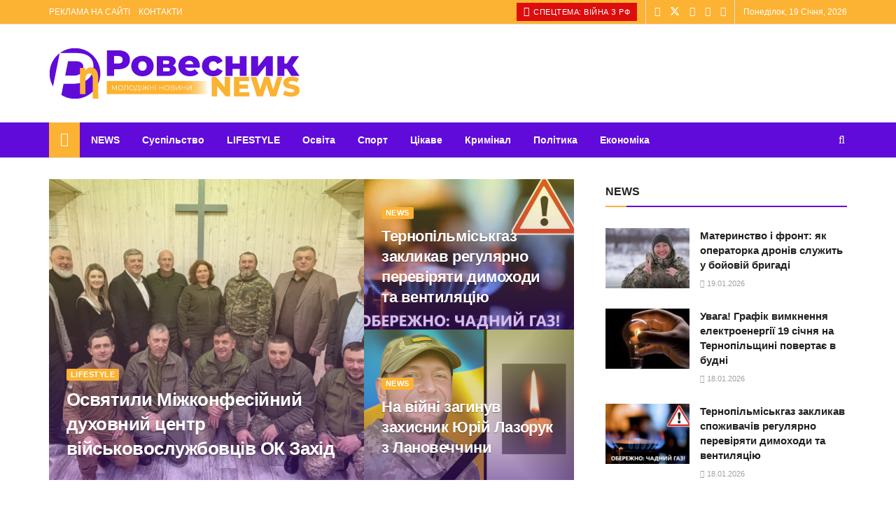

--- FILE ---
content_type: text/html; charset=UTF-8
request_url: http://new.cerkva.te.ua/index.php?option=com_content&task=view&id=734&Itemid=2
body_size: 42182
content:
<!doctype html>
<!--[if lt IE 7]> <html class="no-js lt-ie9 lt-ie8 lt-ie7" lang="uk"> <![endif]-->
<!--[if IE 7]>    <html class="no-js lt-ie9 lt-ie8" lang="uk"> <![endif]-->
<!--[if IE 8]>    <html class="no-js lt-ie9" lang="uk"> <![endif]-->
<!--[if IE 9]>    <html class="no-js lt-ie10" lang="uk"> <![endif]-->
<!--[if gt IE 8]><!--> <html class="no-js" lang="uk"> <!--<![endif]-->
<head>
    <meta http-equiv="Content-Type" content="text/html; charset=UTF-8" />
    <meta name='viewport' content='width=device-width, initial-scale=1, user-scalable=yes' />
    <link rel="profile" href="http://gmpg.org/xfn/11" />
    <link rel="pingback" href="http://rovesnyknews.te.ua/xmlrpc.php" />
    <meta name='robots' content='index, follow, max-image-preview:large, max-snippet:-1, max-video-preview:-1' />
			<script type="text/javascript">
			  var jnews_ajax_url = '/?ajax-request=jnews'
			</script>
			<script type="text/javascript">;window.jnews=window.jnews||{},window.jnews.library=window.jnews.library||{},window.jnews.library=function(){"use strict";var e=this;e.win=window,e.doc=document,e.noop=function(){},e.globalBody=e.doc.getElementsByTagName("body")[0],e.globalBody=e.globalBody?e.globalBody:e.doc,e.win.jnewsDataStorage=e.win.jnewsDataStorage||{_storage:new WeakMap,put:function(e,t,n){this._storage.has(e)||this._storage.set(e,new Map),this._storage.get(e).set(t,n)},get:function(e,t){return this._storage.get(e).get(t)},has:function(e,t){return this._storage.has(e)&&this._storage.get(e).has(t)},remove:function(e,t){var n=this._storage.get(e).delete(t);return 0===!this._storage.get(e).size&&this._storage.delete(e),n}},e.windowWidth=function(){return e.win.innerWidth||e.docEl.clientWidth||e.globalBody.clientWidth},e.windowHeight=function(){return e.win.innerHeight||e.docEl.clientHeight||e.globalBody.clientHeight},e.requestAnimationFrame=e.win.requestAnimationFrame||e.win.webkitRequestAnimationFrame||e.win.mozRequestAnimationFrame||e.win.msRequestAnimationFrame||window.oRequestAnimationFrame||function(e){return setTimeout(e,1e3/60)},e.cancelAnimationFrame=e.win.cancelAnimationFrame||e.win.webkitCancelAnimationFrame||e.win.webkitCancelRequestAnimationFrame||e.win.mozCancelAnimationFrame||e.win.msCancelRequestAnimationFrame||e.win.oCancelRequestAnimationFrame||function(e){clearTimeout(e)},e.classListSupport="classList"in document.createElement("_"),e.hasClass=e.classListSupport?function(e,t){return e.classList.contains(t)}:function(e,t){return e.className.indexOf(t)>=0},e.addClass=e.classListSupport?function(t,n){e.hasClass(t,n)||t.classList.add(n)}:function(t,n){e.hasClass(t,n)||(t.className+=" "+n)},e.removeClass=e.classListSupport?function(t,n){e.hasClass(t,n)&&t.classList.remove(n)}:function(t,n){e.hasClass(t,n)&&(t.className=t.className.replace(n,""))},e.objKeys=function(e){var t=[];for(var n in e)Object.prototype.hasOwnProperty.call(e,n)&&t.push(n);return t},e.isObjectSame=function(e,t){var n=!0;return JSON.stringify(e)!==JSON.stringify(t)&&(n=!1),n},e.extend=function(){for(var e,t,n,o=arguments[0]||{},i=1,a=arguments.length;i<a;i++)if(null!==(e=arguments[i]))for(t in e)o!==(n=e[t])&&void 0!==n&&(o[t]=n);return o},e.dataStorage=e.win.jnewsDataStorage,e.isVisible=function(e){return 0!==e.offsetWidth&&0!==e.offsetHeight||e.getBoundingClientRect().length},e.getHeight=function(e){return e.offsetHeight||e.clientHeight||e.getBoundingClientRect().height},e.getWidth=function(e){return e.offsetWidth||e.clientWidth||e.getBoundingClientRect().width},e.supportsPassive=!1;try{var t=Object.defineProperty({},"passive",{get:function(){e.supportsPassive=!0}});"createEvent"in e.doc?e.win.addEventListener("test",null,t):"fireEvent"in e.doc&&e.win.attachEvent("test",null)}catch(e){}e.passiveOption=!!e.supportsPassive&&{passive:!0},e.setStorage=function(e,t){e="jnews-"+e;var n={expired:Math.floor(((new Date).getTime()+432e5)/1e3)};t=Object.assign(n,t);localStorage.setItem(e,JSON.stringify(t))},e.getStorage=function(e){e="jnews-"+e;var t=localStorage.getItem(e);return null!==t&&0<t.length?JSON.parse(localStorage.getItem(e)):{}},e.expiredStorage=function(){var t,n="jnews-";for(var o in localStorage)o.indexOf(n)>-1&&"undefined"!==(t=e.getStorage(o.replace(n,""))).expired&&t.expired<Math.floor((new Date).getTime()/1e3)&&localStorage.removeItem(o)},e.addEvents=function(t,n,o){for(var i in n){var a=["touchstart","touchmove"].indexOf(i)>=0&&!o&&e.passiveOption;"createEvent"in e.doc?t.addEventListener(i,n[i],a):"fireEvent"in e.doc&&t.attachEvent("on"+i,n[i])}},e.removeEvents=function(t,n){for(var o in n)"createEvent"in e.doc?t.removeEventListener(o,n[o]):"fireEvent"in e.doc&&t.detachEvent("on"+o,n[o])},e.triggerEvents=function(t,n,o){var i;o=o||{detail:null};return"createEvent"in e.doc?(!(i=e.doc.createEvent("CustomEvent")||new CustomEvent(n)).initCustomEvent||i.initCustomEvent(n,!0,!1,o),void t.dispatchEvent(i)):"fireEvent"in e.doc?((i=e.doc.createEventObject()).eventType=n,void t.fireEvent("on"+i.eventType,i)):void 0},e.getParents=function(t,n){void 0===n&&(n=e.doc);for(var o=[],i=t.parentNode,a=!1;!a;)if(i){var r=i;r.querySelectorAll(n).length?a=!0:(o.push(r),i=r.parentNode)}else o=[],a=!0;return o},e.forEach=function(e,t,n){for(var o=0,i=e.length;o<i;o++)t.call(n,e[o],o)},e.getText=function(e){return e.innerText||e.textContent},e.setText=function(e,t){var n="object"==typeof t?t.innerText||t.textContent:t;e.innerText&&(e.innerText=n),e.textContent&&(e.textContent=n)},e.httpBuildQuery=function(t){return e.objKeys(t).reduce(function t(n){var o=arguments.length>1&&void 0!==arguments[1]?arguments[1]:null;return function(i,a){var r=n[a];a=encodeURIComponent(a);var s=o?"".concat(o,"[").concat(a,"]"):a;return null==r||"function"==typeof r?(i.push("".concat(s,"=")),i):["number","boolean","string"].includes(typeof r)?(i.push("".concat(s,"=").concat(encodeURIComponent(r))),i):(i.push(e.objKeys(r).reduce(t(r,s),[]).join("&")),i)}}(t),[]).join("&")},e.get=function(t,n,o,i){return o="function"==typeof o?o:e.noop,e.ajax("GET",t,n,o,i)},e.post=function(t,n,o,i){return o="function"==typeof o?o:e.noop,e.ajax("POST",t,n,o,i)},e.ajax=function(t,n,o,i,a){var r=new XMLHttpRequest,s=n,c=e.httpBuildQuery(o);if(t=-1!=["GET","POST"].indexOf(t)?t:"GET",r.open(t,s+("GET"==t?"?"+c:""),!0),"POST"==t&&r.setRequestHeader("Content-type","application/x-www-form-urlencoded"),r.setRequestHeader("X-Requested-With","XMLHttpRequest"),r.onreadystatechange=function(){4===r.readyState&&200<=r.status&&300>r.status&&"function"==typeof i&&i.call(void 0,r.response)},void 0!==a&&!a){return{xhr:r,send:function(){r.send("POST"==t?c:null)}}}return r.send("POST"==t?c:null),{xhr:r}},e.scrollTo=function(t,n,o){function i(e,t,n){this.start=this.position(),this.change=e-this.start,this.currentTime=0,this.increment=20,this.duration=void 0===n?500:n,this.callback=t,this.finish=!1,this.animateScroll()}return Math.easeInOutQuad=function(e,t,n,o){return(e/=o/2)<1?n/2*e*e+t:-n/2*(--e*(e-2)-1)+t},i.prototype.stop=function(){this.finish=!0},i.prototype.move=function(t){e.doc.documentElement.scrollTop=t,e.globalBody.parentNode.scrollTop=t,e.globalBody.scrollTop=t},i.prototype.position=function(){return e.doc.documentElement.scrollTop||e.globalBody.parentNode.scrollTop||e.globalBody.scrollTop},i.prototype.animateScroll=function(){this.currentTime+=this.increment;var t=Math.easeInOutQuad(this.currentTime,this.start,this.change,this.duration);this.move(t),this.currentTime<this.duration&&!this.finish?e.requestAnimationFrame.call(e.win,this.animateScroll.bind(this)):this.callback&&"function"==typeof this.callback&&this.callback()},new i(t,n,o)},e.unwrap=function(t){var n,o=t;e.forEach(t,(function(e,t){n?n+=e:n=e})),o.replaceWith(n)},e.performance={start:function(e){performance.mark(e+"Start")},stop:function(e){performance.mark(e+"End"),performance.measure(e,e+"Start",e+"End")}},e.fps=function(){var t=0,n=0,o=0;!function(){var i=t=0,a=0,r=0,s=document.getElementById("fpsTable"),c=function(t){void 0===document.getElementsByTagName("body")[0]?e.requestAnimationFrame.call(e.win,(function(){c(t)})):document.getElementsByTagName("body")[0].appendChild(t)};null===s&&((s=document.createElement("div")).style.position="fixed",s.style.top="120px",s.style.left="10px",s.style.width="100px",s.style.height="20px",s.style.border="1px solid black",s.style.fontSize="11px",s.style.zIndex="100000",s.style.backgroundColor="white",s.id="fpsTable",c(s));var l=function(){o++,n=Date.now(),(a=(o/(r=(n-t)/1e3)).toPrecision(2))!=i&&(i=a,s.innerHTML=i+"fps"),1<r&&(t=n,o=0),e.requestAnimationFrame.call(e.win,l)};l()}()},e.instr=function(e,t){for(var n=0;n<t.length;n++)if(-1!==e.toLowerCase().indexOf(t[n].toLowerCase()))return!0},e.winLoad=function(t,n){function o(o){if("complete"===e.doc.readyState||"interactive"===e.doc.readyState)return!o||n?setTimeout(t,n||1):t(o),1}o()||e.addEvents(e.win,{load:o})},e.docReady=function(t,n){function o(o){if("complete"===e.doc.readyState||"interactive"===e.doc.readyState)return!o||n?setTimeout(t,n||1):t(o),1}o()||e.addEvents(e.doc,{DOMContentLoaded:o})},e.fireOnce=function(){e.docReady((function(){e.assets=e.assets||[],e.assets.length&&(e.boot(),e.load_assets())}),50)},e.boot=function(){e.length&&e.doc.querySelectorAll("style[media]").forEach((function(e){"not all"==e.getAttribute("media")&&e.removeAttribute("media")}))},e.create_js=function(t,n){var o=e.doc.createElement("script");switch(o.setAttribute("src",t),n){case"defer":o.setAttribute("defer",!0);break;case"async":o.setAttribute("async",!0);break;case"deferasync":o.setAttribute("defer",!0),o.setAttribute("async",!0)}e.globalBody.appendChild(o)},e.load_assets=function(){"object"==typeof e.assets&&e.forEach(e.assets.slice(0),(function(t,n){var o="";t.defer&&(o+="defer"),t.async&&(o+="async"),e.create_js(t.url,o);var i=e.assets.indexOf(t);i>-1&&e.assets.splice(i,1)})),e.assets=jnewsoption.au_scripts=window.jnewsads=[]},e.setCookie=function(e,t,n){var o="";if(n){var i=new Date;i.setTime(i.getTime()+24*n*60*60*1e3),o="; expires="+i.toUTCString()}document.cookie=e+"="+(t||"")+o+"; path=/"},e.getCookie=function(e){for(var t=e+"=",n=document.cookie.split(";"),o=0;o<n.length;o++){for(var i=n[o];" "==i.charAt(0);)i=i.substring(1,i.length);if(0==i.indexOf(t))return i.substring(t.length,i.length)}return null},e.eraseCookie=function(e){document.cookie=e+"=; Path=/; Expires=Thu, 01 Jan 1970 00:00:01 GMT;"},e.docReady((function(){e.globalBody=e.globalBody==e.doc?e.doc.getElementsByTagName("body")[0]:e.globalBody,e.globalBody=e.globalBody?e.globalBody:e.doc})),e.winLoad((function(){e.winLoad((function(){var t=!1;if(void 0!==window.jnewsadmin)if(void 0!==window.file_version_checker){var n=e.objKeys(window.file_version_checker);n.length?n.forEach((function(e){t||"10.0.4"===window.file_version_checker[e]||(t=!0)})):t=!0}else t=!0;t&&(window.jnewsHelper.getMessage(),window.jnewsHelper.getNotice())}),2500)}))},window.jnews.library=new window.jnews.library;</script>
	<!-- This site is optimized with the Yoast SEO plugin v26.7 - https://yoast.com/wordpress/plugins/seo/ -->
	<title>Молодіжні новини - Ровесник NEWS</title>
	<link rel="canonical" href="https://rovesnyknews.te.ua/" />
	<meta property="og:locale" content="uk_UA" />
	<meta property="og:type" content="website" />
	<meta property="og:title" content="Молодіжні новини - Ровесник NEWS" />
	<meta property="og:url" content="https://rovesnyknews.te.ua/" />
	<meta property="og:site_name" content="Ровесник NEWS" />
	<meta property="article:publisher" content="https://www.facebook.com/tenews.te.ua" />
	<meta property="article:modified_time" content="2024-11-08T14:21:21+00:00" />
	<meta property="og:image" content="https://rovesnyknews.te.ua/wp-content/uploads/2025/10/3-1.jpg" />
	<meta property="og:image:width" content="800" />
	<meta property="og:image:height" content="450" />
	<meta property="og:image:type" content="image/jpeg" />
	<meta name="twitter:card" content="summary_large_image" />
	<meta name="twitter:site" content="@TenewsTe" />
	<script type="application/ld+json" class="yoast-schema-graph">{"@context":"https://schema.org","@graph":[{"@type":"WebPage","@id":"https://rovesnyknews.te.ua/","url":"https://rovesnyknews.te.ua/","name":"Молодіжні новини - Ровесник NEWS","isPartOf":{"@id":"https://rovesnyknews.te.ua/#website"},"about":{"@id":"https://rovesnyknews.te.ua/#organization"},"datePublished":"2022-03-17T17:04:06+00:00","dateModified":"2024-11-08T14:21:21+00:00","breadcrumb":{"@id":"https://rovesnyknews.te.ua/#breadcrumb"},"inLanguage":"uk","potentialAction":[{"@type":"ReadAction","target":["https://rovesnyknews.te.ua/"]}]},{"@type":"BreadcrumbList","@id":"https://rovesnyknews.te.ua/#breadcrumb","itemListElement":[{"@type":"ListItem","position":1,"name":"Головна"}]},{"@type":"WebSite","@id":"https://rovesnyknews.te.ua/#website","url":"https://rovesnyknews.te.ua/","name":"Ровесник NEWS","description":"Молодіжні новини Тернопіль","publisher":{"@id":"https://rovesnyknews.te.ua/#organization"},"potentialAction":[{"@type":"SearchAction","target":{"@type":"EntryPoint","urlTemplate":"https://rovesnyknews.te.ua/?s={search_term_string}"},"query-input":{"@type":"PropertyValueSpecification","valueRequired":true,"valueName":"search_term_string"}}],"inLanguage":"uk"},{"@type":"Organization","@id":"https://rovesnyknews.te.ua/#organization","name":"Ровесник новини","url":"https://rovesnyknews.te.ua/","logo":{"@type":"ImageObject","inLanguage":"uk","@id":"https://rovesnyknews.te.ua/#/schema/logo/image/","url":"https://rovesnyknews.te.ua/wp-content/uploads/2025/10/3-1.jpg","contentUrl":"https://rovesnyknews.te.ua/wp-content/uploads/2025/10/3-1.jpg","width":800,"height":450,"caption":"Ровесник новини"},"image":{"@id":"https://rovesnyknews.te.ua/#/schema/logo/image/"},"sameAs":["https://www.facebook.com/tenews.te.ua","https://x.com/TenewsTe"]}]}</script>
	<!-- / Yoast SEO plugin. -->


<link rel='dns-prefetch' href='//rovesnyknews.te.ua' />
<link rel='dns-prefetch' href='//www.googletagmanager.com' />
<link rel='dns-prefetch' href='//pagead2.googlesyndication.com' />
<link rel='dns-prefetch' href='//fundingchoicesmessages.google.com' />
<link rel="alternate" type="application/rss+xml" title="Ровесник NEWS &raquo; стрічка" href="https://rovesnyknews.te.ua/feed/" />
<link rel="alternate" type="application/rss+xml" title="Ровесник NEWS &raquo; Канал коментарів" href="https://rovesnyknews.te.ua/comments/feed/" />
<link rel="alternate" title="oEmbed (JSON)" type="application/json+oembed" href="https://rovesnyknews.te.ua/wp-json/oembed/1.0/embed?url=https%3A%2F%2Frovesnyknews.te.ua%2F" />
<link rel="alternate" title="oEmbed (XML)" type="text/xml+oembed" href="https://rovesnyknews.te.ua/wp-json/oembed/1.0/embed?url=https%3A%2F%2Frovesnyknews.te.ua%2F&#038;format=xml" />
<style id='wp-img-auto-sizes-contain-inline-css' type='text/css'>
img:is([sizes=auto i],[sizes^="auto," i]){contain-intrinsic-size:3000px 1500px}
/*# sourceURL=wp-img-auto-sizes-contain-inline-css */
</style>
<style id='wp-emoji-styles-inline-css' type='text/css'>

	img.wp-smiley, img.emoji {
		display: inline !important;
		border: none !important;
		box-shadow: none !important;
		height: 1em !important;
		width: 1em !important;
		margin: 0 0.07em !important;
		vertical-align: -0.1em !important;
		background: none !important;
		padding: 0 !important;
	}
/*# sourceURL=wp-emoji-styles-inline-css */
</style>
<style id='wp-block-library-inline-css' type='text/css'>
:root{--wp-block-synced-color:#7a00df;--wp-block-synced-color--rgb:122,0,223;--wp-bound-block-color:var(--wp-block-synced-color);--wp-editor-canvas-background:#ddd;--wp-admin-theme-color:#007cba;--wp-admin-theme-color--rgb:0,124,186;--wp-admin-theme-color-darker-10:#006ba1;--wp-admin-theme-color-darker-10--rgb:0,107,160.5;--wp-admin-theme-color-darker-20:#005a87;--wp-admin-theme-color-darker-20--rgb:0,90,135;--wp-admin-border-width-focus:2px}@media (min-resolution:192dpi){:root{--wp-admin-border-width-focus:1.5px}}.wp-element-button{cursor:pointer}:root .has-very-light-gray-background-color{background-color:#eee}:root .has-very-dark-gray-background-color{background-color:#313131}:root .has-very-light-gray-color{color:#eee}:root .has-very-dark-gray-color{color:#313131}:root .has-vivid-green-cyan-to-vivid-cyan-blue-gradient-background{background:linear-gradient(135deg,#00d084,#0693e3)}:root .has-purple-crush-gradient-background{background:linear-gradient(135deg,#34e2e4,#4721fb 50%,#ab1dfe)}:root .has-hazy-dawn-gradient-background{background:linear-gradient(135deg,#faaca8,#dad0ec)}:root .has-subdued-olive-gradient-background{background:linear-gradient(135deg,#fafae1,#67a671)}:root .has-atomic-cream-gradient-background{background:linear-gradient(135deg,#fdd79a,#004a59)}:root .has-nightshade-gradient-background{background:linear-gradient(135deg,#330968,#31cdcf)}:root .has-midnight-gradient-background{background:linear-gradient(135deg,#020381,#2874fc)}:root{--wp--preset--font-size--normal:16px;--wp--preset--font-size--huge:42px}.has-regular-font-size{font-size:1em}.has-larger-font-size{font-size:2.625em}.has-normal-font-size{font-size:var(--wp--preset--font-size--normal)}.has-huge-font-size{font-size:var(--wp--preset--font-size--huge)}.has-text-align-center{text-align:center}.has-text-align-left{text-align:left}.has-text-align-right{text-align:right}.has-fit-text{white-space:nowrap!important}#end-resizable-editor-section{display:none}.aligncenter{clear:both}.items-justified-left{justify-content:flex-start}.items-justified-center{justify-content:center}.items-justified-right{justify-content:flex-end}.items-justified-space-between{justify-content:space-between}.screen-reader-text{border:0;clip-path:inset(50%);height:1px;margin:-1px;overflow:hidden;padding:0;position:absolute;width:1px;word-wrap:normal!important}.screen-reader-text:focus{background-color:#ddd;clip-path:none;color:#444;display:block;font-size:1em;height:auto;left:5px;line-height:normal;padding:15px 23px 14px;text-decoration:none;top:5px;width:auto;z-index:100000}html :where(.has-border-color){border-style:solid}html :where([style*=border-top-color]){border-top-style:solid}html :where([style*=border-right-color]){border-right-style:solid}html :where([style*=border-bottom-color]){border-bottom-style:solid}html :where([style*=border-left-color]){border-left-style:solid}html :where([style*=border-width]){border-style:solid}html :where([style*=border-top-width]){border-top-style:solid}html :where([style*=border-right-width]){border-right-style:solid}html :where([style*=border-bottom-width]){border-bottom-style:solid}html :where([style*=border-left-width]){border-left-style:solid}html :where(img[class*=wp-image-]){height:auto;max-width:100%}:where(figure){margin:0 0 1em}html :where(.is-position-sticky){--wp-admin--admin-bar--position-offset:var(--wp-admin--admin-bar--height,0px)}@media screen and (max-width:600px){html :where(.is-position-sticky){--wp-admin--admin-bar--position-offset:0px}}

/*# sourceURL=wp-block-library-inline-css */
</style><style id='global-styles-inline-css' type='text/css'>
:root{--wp--preset--aspect-ratio--square: 1;--wp--preset--aspect-ratio--4-3: 4/3;--wp--preset--aspect-ratio--3-4: 3/4;--wp--preset--aspect-ratio--3-2: 3/2;--wp--preset--aspect-ratio--2-3: 2/3;--wp--preset--aspect-ratio--16-9: 16/9;--wp--preset--aspect-ratio--9-16: 9/16;--wp--preset--color--black: #000000;--wp--preset--color--cyan-bluish-gray: #abb8c3;--wp--preset--color--white: #ffffff;--wp--preset--color--pale-pink: #f78da7;--wp--preset--color--vivid-red: #cf2e2e;--wp--preset--color--luminous-vivid-orange: #ff6900;--wp--preset--color--luminous-vivid-amber: #fcb900;--wp--preset--color--light-green-cyan: #7bdcb5;--wp--preset--color--vivid-green-cyan: #00d084;--wp--preset--color--pale-cyan-blue: #8ed1fc;--wp--preset--color--vivid-cyan-blue: #0693e3;--wp--preset--color--vivid-purple: #9b51e0;--wp--preset--gradient--vivid-cyan-blue-to-vivid-purple: linear-gradient(135deg,rgb(6,147,227) 0%,rgb(155,81,224) 100%);--wp--preset--gradient--light-green-cyan-to-vivid-green-cyan: linear-gradient(135deg,rgb(122,220,180) 0%,rgb(0,208,130) 100%);--wp--preset--gradient--luminous-vivid-amber-to-luminous-vivid-orange: linear-gradient(135deg,rgb(252,185,0) 0%,rgb(255,105,0) 100%);--wp--preset--gradient--luminous-vivid-orange-to-vivid-red: linear-gradient(135deg,rgb(255,105,0) 0%,rgb(207,46,46) 100%);--wp--preset--gradient--very-light-gray-to-cyan-bluish-gray: linear-gradient(135deg,rgb(238,238,238) 0%,rgb(169,184,195) 100%);--wp--preset--gradient--cool-to-warm-spectrum: linear-gradient(135deg,rgb(74,234,220) 0%,rgb(151,120,209) 20%,rgb(207,42,186) 40%,rgb(238,44,130) 60%,rgb(251,105,98) 80%,rgb(254,248,76) 100%);--wp--preset--gradient--blush-light-purple: linear-gradient(135deg,rgb(255,206,236) 0%,rgb(152,150,240) 100%);--wp--preset--gradient--blush-bordeaux: linear-gradient(135deg,rgb(254,205,165) 0%,rgb(254,45,45) 50%,rgb(107,0,62) 100%);--wp--preset--gradient--luminous-dusk: linear-gradient(135deg,rgb(255,203,112) 0%,rgb(199,81,192) 50%,rgb(65,88,208) 100%);--wp--preset--gradient--pale-ocean: linear-gradient(135deg,rgb(255,245,203) 0%,rgb(182,227,212) 50%,rgb(51,167,181) 100%);--wp--preset--gradient--electric-grass: linear-gradient(135deg,rgb(202,248,128) 0%,rgb(113,206,126) 100%);--wp--preset--gradient--midnight: linear-gradient(135deg,rgb(2,3,129) 0%,rgb(40,116,252) 100%);--wp--preset--font-size--small: 13px;--wp--preset--font-size--medium: 20px;--wp--preset--font-size--large: 36px;--wp--preset--font-size--x-large: 42px;--wp--preset--spacing--20: 0.44rem;--wp--preset--spacing--30: 0.67rem;--wp--preset--spacing--40: 1rem;--wp--preset--spacing--50: 1.5rem;--wp--preset--spacing--60: 2.25rem;--wp--preset--spacing--70: 3.38rem;--wp--preset--spacing--80: 5.06rem;--wp--preset--shadow--natural: 6px 6px 9px rgba(0, 0, 0, 0.2);--wp--preset--shadow--deep: 12px 12px 50px rgba(0, 0, 0, 0.4);--wp--preset--shadow--sharp: 6px 6px 0px rgba(0, 0, 0, 0.2);--wp--preset--shadow--outlined: 6px 6px 0px -3px rgb(255, 255, 255), 6px 6px rgb(0, 0, 0);--wp--preset--shadow--crisp: 6px 6px 0px rgb(0, 0, 0);}:where(.is-layout-flex){gap: 0.5em;}:where(.is-layout-grid){gap: 0.5em;}body .is-layout-flex{display: flex;}.is-layout-flex{flex-wrap: wrap;align-items: center;}.is-layout-flex > :is(*, div){margin: 0;}body .is-layout-grid{display: grid;}.is-layout-grid > :is(*, div){margin: 0;}:where(.wp-block-columns.is-layout-flex){gap: 2em;}:where(.wp-block-columns.is-layout-grid){gap: 2em;}:where(.wp-block-post-template.is-layout-flex){gap: 1.25em;}:where(.wp-block-post-template.is-layout-grid){gap: 1.25em;}.has-black-color{color: var(--wp--preset--color--black) !important;}.has-cyan-bluish-gray-color{color: var(--wp--preset--color--cyan-bluish-gray) !important;}.has-white-color{color: var(--wp--preset--color--white) !important;}.has-pale-pink-color{color: var(--wp--preset--color--pale-pink) !important;}.has-vivid-red-color{color: var(--wp--preset--color--vivid-red) !important;}.has-luminous-vivid-orange-color{color: var(--wp--preset--color--luminous-vivid-orange) !important;}.has-luminous-vivid-amber-color{color: var(--wp--preset--color--luminous-vivid-amber) !important;}.has-light-green-cyan-color{color: var(--wp--preset--color--light-green-cyan) !important;}.has-vivid-green-cyan-color{color: var(--wp--preset--color--vivid-green-cyan) !important;}.has-pale-cyan-blue-color{color: var(--wp--preset--color--pale-cyan-blue) !important;}.has-vivid-cyan-blue-color{color: var(--wp--preset--color--vivid-cyan-blue) !important;}.has-vivid-purple-color{color: var(--wp--preset--color--vivid-purple) !important;}.has-black-background-color{background-color: var(--wp--preset--color--black) !important;}.has-cyan-bluish-gray-background-color{background-color: var(--wp--preset--color--cyan-bluish-gray) !important;}.has-white-background-color{background-color: var(--wp--preset--color--white) !important;}.has-pale-pink-background-color{background-color: var(--wp--preset--color--pale-pink) !important;}.has-vivid-red-background-color{background-color: var(--wp--preset--color--vivid-red) !important;}.has-luminous-vivid-orange-background-color{background-color: var(--wp--preset--color--luminous-vivid-orange) !important;}.has-luminous-vivid-amber-background-color{background-color: var(--wp--preset--color--luminous-vivid-amber) !important;}.has-light-green-cyan-background-color{background-color: var(--wp--preset--color--light-green-cyan) !important;}.has-vivid-green-cyan-background-color{background-color: var(--wp--preset--color--vivid-green-cyan) !important;}.has-pale-cyan-blue-background-color{background-color: var(--wp--preset--color--pale-cyan-blue) !important;}.has-vivid-cyan-blue-background-color{background-color: var(--wp--preset--color--vivid-cyan-blue) !important;}.has-vivid-purple-background-color{background-color: var(--wp--preset--color--vivid-purple) !important;}.has-black-border-color{border-color: var(--wp--preset--color--black) !important;}.has-cyan-bluish-gray-border-color{border-color: var(--wp--preset--color--cyan-bluish-gray) !important;}.has-white-border-color{border-color: var(--wp--preset--color--white) !important;}.has-pale-pink-border-color{border-color: var(--wp--preset--color--pale-pink) !important;}.has-vivid-red-border-color{border-color: var(--wp--preset--color--vivid-red) !important;}.has-luminous-vivid-orange-border-color{border-color: var(--wp--preset--color--luminous-vivid-orange) !important;}.has-luminous-vivid-amber-border-color{border-color: var(--wp--preset--color--luminous-vivid-amber) !important;}.has-light-green-cyan-border-color{border-color: var(--wp--preset--color--light-green-cyan) !important;}.has-vivid-green-cyan-border-color{border-color: var(--wp--preset--color--vivid-green-cyan) !important;}.has-pale-cyan-blue-border-color{border-color: var(--wp--preset--color--pale-cyan-blue) !important;}.has-vivid-cyan-blue-border-color{border-color: var(--wp--preset--color--vivid-cyan-blue) !important;}.has-vivid-purple-border-color{border-color: var(--wp--preset--color--vivid-purple) !important;}.has-vivid-cyan-blue-to-vivid-purple-gradient-background{background: var(--wp--preset--gradient--vivid-cyan-blue-to-vivid-purple) !important;}.has-light-green-cyan-to-vivid-green-cyan-gradient-background{background: var(--wp--preset--gradient--light-green-cyan-to-vivid-green-cyan) !important;}.has-luminous-vivid-amber-to-luminous-vivid-orange-gradient-background{background: var(--wp--preset--gradient--luminous-vivid-amber-to-luminous-vivid-orange) !important;}.has-luminous-vivid-orange-to-vivid-red-gradient-background{background: var(--wp--preset--gradient--luminous-vivid-orange-to-vivid-red) !important;}.has-very-light-gray-to-cyan-bluish-gray-gradient-background{background: var(--wp--preset--gradient--very-light-gray-to-cyan-bluish-gray) !important;}.has-cool-to-warm-spectrum-gradient-background{background: var(--wp--preset--gradient--cool-to-warm-spectrum) !important;}.has-blush-light-purple-gradient-background{background: var(--wp--preset--gradient--blush-light-purple) !important;}.has-blush-bordeaux-gradient-background{background: var(--wp--preset--gradient--blush-bordeaux) !important;}.has-luminous-dusk-gradient-background{background: var(--wp--preset--gradient--luminous-dusk) !important;}.has-pale-ocean-gradient-background{background: var(--wp--preset--gradient--pale-ocean) !important;}.has-electric-grass-gradient-background{background: var(--wp--preset--gradient--electric-grass) !important;}.has-midnight-gradient-background{background: var(--wp--preset--gradient--midnight) !important;}.has-small-font-size{font-size: var(--wp--preset--font-size--small) !important;}.has-medium-font-size{font-size: var(--wp--preset--font-size--medium) !important;}.has-large-font-size{font-size: var(--wp--preset--font-size--large) !important;}.has-x-large-font-size{font-size: var(--wp--preset--font-size--x-large) !important;}
/*# sourceURL=global-styles-inline-css */
</style>

<style id='classic-theme-styles-inline-css' type='text/css'>
/*! This file is auto-generated */
.wp-block-button__link{color:#fff;background-color:#32373c;border-radius:9999px;box-shadow:none;text-decoration:none;padding:calc(.667em + 2px) calc(1.333em + 2px);font-size:1.125em}.wp-block-file__button{background:#32373c;color:#fff;text-decoration:none}
/*# sourceURL=/wp-includes/css/classic-themes.min.css */
</style>
<link rel='stylesheet' id='js_composer_front-css' href='http://rovesnyknews.te.ua/wp-content/plugins/js_composer/assets/css/js_composer.min.css?ver=8.7.2' type='text/css' media='all' />
<link rel='stylesheet' id='font-awesome-css' href='http://rovesnyknews.te.ua/wp-content/themes/jnews/assets/fonts/font-awesome/font-awesome.min.css?ver=12.0.3' type='text/css' media='all' />
<link rel='stylesheet' id='jnews-frontend-css' href='http://rovesnyknews.te.ua/wp-content/themes/jnews/assets/dist/frontend.min.css?ver=12.0.3' type='text/css' media='all' />
<link rel='stylesheet' id='jnews-js-composer-css' href='http://rovesnyknews.te.ua/wp-content/themes/jnews/assets/css/js-composer-frontend.css?ver=12.0.3' type='text/css' media='all' />
<link rel='stylesheet' id='jnews-style-css' href='http://rovesnyknews.te.ua/wp-content/themes/jnews/style.css?ver=12.0.3' type='text/css' media='all' />
<link rel='stylesheet' id='jnews-darkmode-css' href='http://rovesnyknews.te.ua/wp-content/themes/jnews/assets/css/darkmode.css?ver=12.0.3' type='text/css' media='all' />
<link rel='stylesheet' id='jnews-scheme-css' href='http://rovesnyknews.te.ua/wp-content/themes/jnews/data/import/cryptonews/scheme.css?ver=12.0.3' type='text/css' media='all' />
<script type="text/javascript" src="http://rovesnyknews.te.ua/wp-includes/js/jquery/jquery.min.js?ver=3.7.1" id="jquery-core-js"></script>
<script type="text/javascript" src="http://rovesnyknews.te.ua/wp-includes/js/jquery/jquery-migrate.min.js?ver=3.4.1" id="jquery-migrate-js"></script>

<!-- Початок фрагмента тегу Google (gtag.js), доданого за допомогою Site Kit -->
<!-- Фрагмент Google Analytics, доданий Site Kit -->
<script type="text/javascript" src="https://www.googletagmanager.com/gtag/js?id=G-YVD05J92E9" id="google_gtagjs-js" async></script>
<script type="text/javascript" id="google_gtagjs-js-after">
/* <![CDATA[ */
window.dataLayer = window.dataLayer || [];function gtag(){dataLayer.push(arguments);}
gtag("set","linker",{"domains":["rovesnyknews.te.ua"]});
gtag("js", new Date());
gtag("set", "developer_id.dZTNiMT", true);
gtag("config", "G-YVD05J92E9");
//# sourceURL=google_gtagjs-js-after
/* ]]> */
</script>
<script></script><link rel="https://api.w.org/" href="https://rovesnyknews.te.ua/wp-json/" /><link rel="alternate" title="JSON" type="application/json" href="https://rovesnyknews.te.ua/wp-json/wp/v2/pages/54" /><link rel="EditURI" type="application/rsd+xml" title="RSD" href="https://rovesnyknews.te.ua/xmlrpc.php?rsd" />
<meta name="generator" content="WordPress 6.9" />
<link rel='shortlink' href='https://rovesnyknews.te.ua/' />
<meta name="generator" content="Site Kit by Google 1.170.0" />
<!-- Мета-теги Google AdSense додані Site Kit -->
<meta name="google-adsense-platform-account" content="ca-host-pub-2644536267352236">
<meta name="google-adsense-platform-domain" content="sitekit.withgoogle.com">
<!-- Кінцеві мета-теги Google AdSense, додані Site Kit -->
<meta name="generator" content="Powered by WPBakery Page Builder - drag and drop page builder for WordPress."/>
<style data-type="vc_custom-css">.jeg_hero_style_4 .jeg_post_meta {display: none;}</style>
<!-- Фрагмент Google AdSense, доданий Site Kit -->
<script type="text/javascript" async="async" src="https://pagead2.googlesyndication.com/pagead/js/adsbygoogle.js?client=ca-pub-7351907055154557&amp;host=ca-host-pub-2644536267352236" crossorigin="anonymous"></script>

<!-- Кінець фрагменту Google AdSense, доданого Site Kit -->

<!-- Фрагмент відновлення блокування реклами Google AdSense, додано за допомогою Site Kit -->
<script async src="https://fundingchoicesmessages.google.com/i/pub-7351907055154557?ers=1" nonce="Ay21qfCE0uezChuYzvBk4Q"></script><script nonce="Ay21qfCE0uezChuYzvBk4Q">(function() {function signalGooglefcPresent() {if (!window.frames['googlefcPresent']) {if (document.body) {const iframe = document.createElement('iframe'); iframe.style = 'width: 0; height: 0; border: none; z-index: -1000; left: -1000px; top: -1000px;'; iframe.style.display = 'none'; iframe.name = 'googlefcPresent'; document.body.appendChild(iframe);} else {setTimeout(signalGooglefcPresent, 0);}}}signalGooglefcPresent();})();</script>
<!-- Фрагмент відновлення блокування реклами Google AdSense, додано за допомогою Site Kit -->

<!-- Фрагмент захисту, від помилки відновлення блокування реклами Google AdSense, додано за допомогою Site Kit -->
<script>(function(){'use strict';function aa(a){var b=0;return function(){return b<a.length?{done:!1,value:a[b++]}:{done:!0}}}var ba="function"==typeof Object.defineProperties?Object.defineProperty:function(a,b,c){if(a==Array.prototype||a==Object.prototype)return a;a[b]=c.value;return a};
function ea(a){a=["object"==typeof globalThis&&globalThis,a,"object"==typeof window&&window,"object"==typeof self&&self,"object"==typeof global&&global];for(var b=0;b<a.length;++b){var c=a[b];if(c&&c.Math==Math)return c}throw Error("Cannot find global object");}var fa=ea(this);function ha(a,b){if(b)a:{var c=fa;a=a.split(".");for(var d=0;d<a.length-1;d++){var e=a[d];if(!(e in c))break a;c=c[e]}a=a[a.length-1];d=c[a];b=b(d);b!=d&&null!=b&&ba(c,a,{configurable:!0,writable:!0,value:b})}}
var ia="function"==typeof Object.create?Object.create:function(a){function b(){}b.prototype=a;return new b},l;if("function"==typeof Object.setPrototypeOf)l=Object.setPrototypeOf;else{var m;a:{var ja={a:!0},ka={};try{ka.__proto__=ja;m=ka.a;break a}catch(a){}m=!1}l=m?function(a,b){a.__proto__=b;if(a.__proto__!==b)throw new TypeError(a+" is not extensible");return a}:null}var la=l;
function n(a,b){a.prototype=ia(b.prototype);a.prototype.constructor=a;if(la)la(a,b);else for(var c in b)if("prototype"!=c)if(Object.defineProperties){var d=Object.getOwnPropertyDescriptor(b,c);d&&Object.defineProperty(a,c,d)}else a[c]=b[c];a.A=b.prototype}function ma(){for(var a=Number(this),b=[],c=a;c<arguments.length;c++)b[c-a]=arguments[c];return b}
var na="function"==typeof Object.assign?Object.assign:function(a,b){for(var c=1;c<arguments.length;c++){var d=arguments[c];if(d)for(var e in d)Object.prototype.hasOwnProperty.call(d,e)&&(a[e]=d[e])}return a};ha("Object.assign",function(a){return a||na});/*

 Copyright The Closure Library Authors.
 SPDX-License-Identifier: Apache-2.0
*/
var p=this||self;function q(a){return a};var t,u;a:{for(var oa=["CLOSURE_FLAGS"],v=p,x=0;x<oa.length;x++)if(v=v[oa[x]],null==v){u=null;break a}u=v}var pa=u&&u[610401301];t=null!=pa?pa:!1;var z,qa=p.navigator;z=qa?qa.userAgentData||null:null;function A(a){return t?z?z.brands.some(function(b){return(b=b.brand)&&-1!=b.indexOf(a)}):!1:!1}function B(a){var b;a:{if(b=p.navigator)if(b=b.userAgent)break a;b=""}return-1!=b.indexOf(a)};function C(){return t?!!z&&0<z.brands.length:!1}function D(){return C()?A("Chromium"):(B("Chrome")||B("CriOS"))&&!(C()?0:B("Edge"))||B("Silk")};var ra=C()?!1:B("Trident")||B("MSIE");!B("Android")||D();D();B("Safari")&&(D()||(C()?0:B("Coast"))||(C()?0:B("Opera"))||(C()?0:B("Edge"))||(C()?A("Microsoft Edge"):B("Edg/"))||C()&&A("Opera"));var sa={},E=null;var ta="undefined"!==typeof Uint8Array,ua=!ra&&"function"===typeof btoa;var F="function"===typeof Symbol&&"symbol"===typeof Symbol()?Symbol():void 0,G=F?function(a,b){a[F]|=b}:function(a,b){void 0!==a.g?a.g|=b:Object.defineProperties(a,{g:{value:b,configurable:!0,writable:!0,enumerable:!1}})};function va(a){var b=H(a);1!==(b&1)&&(Object.isFrozen(a)&&(a=Array.prototype.slice.call(a)),I(a,b|1))}
var H=F?function(a){return a[F]|0}:function(a){return a.g|0},J=F?function(a){return a[F]}:function(a){return a.g},I=F?function(a,b){a[F]=b}:function(a,b){void 0!==a.g?a.g=b:Object.defineProperties(a,{g:{value:b,configurable:!0,writable:!0,enumerable:!1}})};function wa(){var a=[];G(a,1);return a}function xa(a,b){I(b,(a|0)&-99)}function K(a,b){I(b,(a|34)&-73)}function L(a){a=a>>11&1023;return 0===a?536870912:a};var M={};function N(a){return null!==a&&"object"===typeof a&&!Array.isArray(a)&&a.constructor===Object}var O,ya=[];I(ya,39);O=Object.freeze(ya);var P;function Q(a,b){P=b;a=new a(b);P=void 0;return a}
function R(a,b,c){null==a&&(a=P);P=void 0;if(null==a){var d=96;c?(a=[c],d|=512):a=[];b&&(d=d&-2095105|(b&1023)<<11)}else{if(!Array.isArray(a))throw Error();d=H(a);if(d&64)return a;d|=64;if(c&&(d|=512,c!==a[0]))throw Error();a:{c=a;var e=c.length;if(e){var f=e-1,g=c[f];if(N(g)){d|=256;b=(d>>9&1)-1;e=f-b;1024<=e&&(za(c,b,g),e=1023);d=d&-2095105|(e&1023)<<11;break a}}b&&(g=(d>>9&1)-1,b=Math.max(b,e-g),1024<b&&(za(c,g,{}),d|=256,b=1023),d=d&-2095105|(b&1023)<<11)}}I(a,d);return a}
function za(a,b,c){for(var d=1023+b,e=a.length,f=d;f<e;f++){var g=a[f];null!=g&&g!==c&&(c[f-b]=g)}a.length=d+1;a[d]=c};function Aa(a){switch(typeof a){case "number":return isFinite(a)?a:String(a);case "boolean":return a?1:0;case "object":if(a&&!Array.isArray(a)&&ta&&null!=a&&a instanceof Uint8Array){if(ua){for(var b="",c=0,d=a.length-10240;c<d;)b+=String.fromCharCode.apply(null,a.subarray(c,c+=10240));b+=String.fromCharCode.apply(null,c?a.subarray(c):a);a=btoa(b)}else{void 0===b&&(b=0);if(!E){E={};c="ABCDEFGHIJKLMNOPQRSTUVWXYZabcdefghijklmnopqrstuvwxyz0123456789".split("");d=["+/=","+/","-_=","-_.","-_"];for(var e=
0;5>e;e++){var f=c.concat(d[e].split(""));sa[e]=f;for(var g=0;g<f.length;g++){var h=f[g];void 0===E[h]&&(E[h]=g)}}}b=sa[b];c=Array(Math.floor(a.length/3));d=b[64]||"";for(e=f=0;f<a.length-2;f+=3){var k=a[f],w=a[f+1];h=a[f+2];g=b[k>>2];k=b[(k&3)<<4|w>>4];w=b[(w&15)<<2|h>>6];h=b[h&63];c[e++]=g+k+w+h}g=0;h=d;switch(a.length-f){case 2:g=a[f+1],h=b[(g&15)<<2]||d;case 1:a=a[f],c[e]=b[a>>2]+b[(a&3)<<4|g>>4]+h+d}a=c.join("")}return a}}return a};function Ba(a,b,c){a=Array.prototype.slice.call(a);var d=a.length,e=b&256?a[d-1]:void 0;d+=e?-1:0;for(b=b&512?1:0;b<d;b++)a[b]=c(a[b]);if(e){b=a[b]={};for(var f in e)Object.prototype.hasOwnProperty.call(e,f)&&(b[f]=c(e[f]))}return a}function Da(a,b,c,d,e,f){if(null!=a){if(Array.isArray(a))a=e&&0==a.length&&H(a)&1?void 0:f&&H(a)&2?a:Ea(a,b,c,void 0!==d,e,f);else if(N(a)){var g={},h;for(h in a)Object.prototype.hasOwnProperty.call(a,h)&&(g[h]=Da(a[h],b,c,d,e,f));a=g}else a=b(a,d);return a}}
function Ea(a,b,c,d,e,f){var g=d||c?H(a):0;d=d?!!(g&32):void 0;a=Array.prototype.slice.call(a);for(var h=0;h<a.length;h++)a[h]=Da(a[h],b,c,d,e,f);c&&c(g,a);return a}function Fa(a){return a.s===M?a.toJSON():Aa(a)};function Ga(a,b,c){c=void 0===c?K:c;if(null!=a){if(ta&&a instanceof Uint8Array)return b?a:new Uint8Array(a);if(Array.isArray(a)){var d=H(a);if(d&2)return a;if(b&&!(d&64)&&(d&32||0===d))return I(a,d|34),a;a=Ea(a,Ga,d&4?K:c,!0,!1,!0);b=H(a);b&4&&b&2&&Object.freeze(a);return a}a.s===M&&(b=a.h,c=J(b),a=c&2?a:Q(a.constructor,Ha(b,c,!0)));return a}}function Ha(a,b,c){var d=c||b&2?K:xa,e=!!(b&32);a=Ba(a,b,function(f){return Ga(f,e,d)});G(a,32|(c?2:0));return a};function Ia(a,b){a=a.h;return Ja(a,J(a),b)}function Ja(a,b,c,d){if(-1===c)return null;if(c>=L(b)){if(b&256)return a[a.length-1][c]}else{var e=a.length;if(d&&b&256&&(d=a[e-1][c],null!=d))return d;b=c+((b>>9&1)-1);if(b<e)return a[b]}}function Ka(a,b,c,d,e){var f=L(b);if(c>=f||e){e=b;if(b&256)f=a[a.length-1];else{if(null==d)return;f=a[f+((b>>9&1)-1)]={};e|=256}f[c]=d;e&=-1025;e!==b&&I(a,e)}else a[c+((b>>9&1)-1)]=d,b&256&&(d=a[a.length-1],c in d&&delete d[c]),b&1024&&I(a,b&-1025)}
function La(a,b){var c=Ma;var d=void 0===d?!1:d;var e=a.h;var f=J(e),g=Ja(e,f,b,d);var h=!1;if(null==g||"object"!==typeof g||(h=Array.isArray(g))||g.s!==M)if(h){var k=h=H(g);0===k&&(k|=f&32);k|=f&2;k!==h&&I(g,k);c=new c(g)}else c=void 0;else c=g;c!==g&&null!=c&&Ka(e,f,b,c,d);e=c;if(null==e)return e;a=a.h;f=J(a);f&2||(g=e,c=g.h,h=J(c),g=h&2?Q(g.constructor,Ha(c,h,!1)):g,g!==e&&(e=g,Ka(a,f,b,e,d)));return e}function Na(a,b){a=Ia(a,b);return null==a||"string"===typeof a?a:void 0}
function Oa(a,b){a=Ia(a,b);return null!=a?a:0}function S(a,b){a=Na(a,b);return null!=a?a:""};function T(a,b,c){this.h=R(a,b,c)}T.prototype.toJSON=function(){var a=Ea(this.h,Fa,void 0,void 0,!1,!1);return Pa(this,a,!0)};T.prototype.s=M;T.prototype.toString=function(){return Pa(this,this.h,!1).toString()};
function Pa(a,b,c){var d=a.constructor.v,e=L(J(c?a.h:b)),f=!1;if(d){if(!c){b=Array.prototype.slice.call(b);var g;if(b.length&&N(g=b[b.length-1]))for(f=0;f<d.length;f++)if(d[f]>=e){Object.assign(b[b.length-1]={},g);break}f=!0}e=b;c=!c;g=J(a.h);a=L(g);g=(g>>9&1)-1;for(var h,k,w=0;w<d.length;w++)if(k=d[w],k<a){k+=g;var r=e[k];null==r?e[k]=c?O:wa():c&&r!==O&&va(r)}else h||(r=void 0,e.length&&N(r=e[e.length-1])?h=r:e.push(h={})),r=h[k],null==h[k]?h[k]=c?O:wa():c&&r!==O&&va(r)}d=b.length;if(!d)return b;
var Ca;if(N(h=b[d-1])){a:{var y=h;e={};c=!1;for(var ca in y)Object.prototype.hasOwnProperty.call(y,ca)&&(a=y[ca],Array.isArray(a)&&a!=a&&(c=!0),null!=a?e[ca]=a:c=!0);if(c){for(var rb in e){y=e;break a}y=null}}y!=h&&(Ca=!0);d--}for(;0<d;d--){h=b[d-1];if(null!=h)break;var cb=!0}if(!Ca&&!cb)return b;var da;f?da=b:da=Array.prototype.slice.call(b,0,d);b=da;f&&(b.length=d);y&&b.push(y);return b};function Qa(a){return function(b){if(null==b||""==b)b=new a;else{b=JSON.parse(b);if(!Array.isArray(b))throw Error(void 0);G(b,32);b=Q(a,b)}return b}};function Ra(a){this.h=R(a)}n(Ra,T);var Sa=Qa(Ra);var U;function V(a){this.g=a}V.prototype.toString=function(){return this.g+""};var Ta={};function Ua(){return Math.floor(2147483648*Math.random()).toString(36)+Math.abs(Math.floor(2147483648*Math.random())^Date.now()).toString(36)};function Va(a,b){b=String(b);"application/xhtml+xml"===a.contentType&&(b=b.toLowerCase());return a.createElement(b)}function Wa(a){this.g=a||p.document||document}Wa.prototype.appendChild=function(a,b){a.appendChild(b)};/*

 SPDX-License-Identifier: Apache-2.0
*/
function Xa(a,b){a.src=b instanceof V&&b.constructor===V?b.g:"type_error:TrustedResourceUrl";var c,d;(c=(b=null==(d=(c=(a.ownerDocument&&a.ownerDocument.defaultView||window).document).querySelector)?void 0:d.call(c,"script[nonce]"))?b.nonce||b.getAttribute("nonce")||"":"")&&a.setAttribute("nonce",c)};function Ya(a){a=void 0===a?document:a;return a.createElement("script")};function Za(a,b,c,d,e,f){try{var g=a.g,h=Ya(g);h.async=!0;Xa(h,b);g.head.appendChild(h);h.addEventListener("load",function(){e();d&&g.head.removeChild(h)});h.addEventListener("error",function(){0<c?Za(a,b,c-1,d,e,f):(d&&g.head.removeChild(h),f())})}catch(k){f()}};var $a=p.atob("aHR0cHM6Ly93d3cuZ3N0YXRpYy5jb20vaW1hZ2VzL2ljb25zL21hdGVyaWFsL3N5c3RlbS8xeC93YXJuaW5nX2FtYmVyXzI0ZHAucG5n"),ab=p.atob("WW91IGFyZSBzZWVpbmcgdGhpcyBtZXNzYWdlIGJlY2F1c2UgYWQgb3Igc2NyaXB0IGJsb2NraW5nIHNvZnR3YXJlIGlzIGludGVyZmVyaW5nIHdpdGggdGhpcyBwYWdlLg=="),bb=p.atob("RGlzYWJsZSBhbnkgYWQgb3Igc2NyaXB0IGJsb2NraW5nIHNvZnR3YXJlLCB0aGVuIHJlbG9hZCB0aGlzIHBhZ2Uu");function db(a,b,c){this.i=a;this.l=new Wa(this.i);this.g=null;this.j=[];this.m=!1;this.u=b;this.o=c}
function eb(a){if(a.i.body&&!a.m){var b=function(){fb(a);p.setTimeout(function(){return gb(a,3)},50)};Za(a.l,a.u,2,!0,function(){p[a.o]||b()},b);a.m=!0}}
function fb(a){for(var b=W(1,5),c=0;c<b;c++){var d=X(a);a.i.body.appendChild(d);a.j.push(d)}b=X(a);b.style.bottom="0";b.style.left="0";b.style.position="fixed";b.style.width=W(100,110).toString()+"%";b.style.zIndex=W(2147483544,2147483644).toString();b.style["background-color"]=hb(249,259,242,252,219,229);b.style["box-shadow"]="0 0 12px #888";b.style.color=hb(0,10,0,10,0,10);b.style.display="flex";b.style["justify-content"]="center";b.style["font-family"]="Roboto, Arial";c=X(a);c.style.width=W(80,
85).toString()+"%";c.style.maxWidth=W(750,775).toString()+"px";c.style.margin="24px";c.style.display="flex";c.style["align-items"]="flex-start";c.style["justify-content"]="center";d=Va(a.l.g,"IMG");d.className=Ua();d.src=$a;d.alt="Warning icon";d.style.height="24px";d.style.width="24px";d.style["padding-right"]="16px";var e=X(a),f=X(a);f.style["font-weight"]="bold";f.textContent=ab;var g=X(a);g.textContent=bb;Y(a,e,f);Y(a,e,g);Y(a,c,d);Y(a,c,e);Y(a,b,c);a.g=b;a.i.body.appendChild(a.g);b=W(1,5);for(c=
0;c<b;c++)d=X(a),a.i.body.appendChild(d),a.j.push(d)}function Y(a,b,c){for(var d=W(1,5),e=0;e<d;e++){var f=X(a);b.appendChild(f)}b.appendChild(c);c=W(1,5);for(d=0;d<c;d++)e=X(a),b.appendChild(e)}function W(a,b){return Math.floor(a+Math.random()*(b-a))}function hb(a,b,c,d,e,f){return"rgb("+W(Math.max(a,0),Math.min(b,255)).toString()+","+W(Math.max(c,0),Math.min(d,255)).toString()+","+W(Math.max(e,0),Math.min(f,255)).toString()+")"}function X(a){a=Va(a.l.g,"DIV");a.className=Ua();return a}
function gb(a,b){0>=b||null!=a.g&&0!=a.g.offsetHeight&&0!=a.g.offsetWidth||(ib(a),fb(a),p.setTimeout(function(){return gb(a,b-1)},50))}
function ib(a){var b=a.j;var c="undefined"!=typeof Symbol&&Symbol.iterator&&b[Symbol.iterator];if(c)b=c.call(b);else if("number"==typeof b.length)b={next:aa(b)};else throw Error(String(b)+" is not an iterable or ArrayLike");for(c=b.next();!c.done;c=b.next())(c=c.value)&&c.parentNode&&c.parentNode.removeChild(c);a.j=[];(b=a.g)&&b.parentNode&&b.parentNode.removeChild(b);a.g=null};function jb(a,b,c,d,e){function f(k){document.body?g(document.body):0<k?p.setTimeout(function(){f(k-1)},e):b()}function g(k){k.appendChild(h);p.setTimeout(function(){h?(0!==h.offsetHeight&&0!==h.offsetWidth?b():a(),h.parentNode&&h.parentNode.removeChild(h)):a()},d)}var h=kb(c);f(3)}function kb(a){var b=document.createElement("div");b.className=a;b.style.width="1px";b.style.height="1px";b.style.position="absolute";b.style.left="-10000px";b.style.top="-10000px";b.style.zIndex="-10000";return b};function Ma(a){this.h=R(a)}n(Ma,T);function lb(a){this.h=R(a)}n(lb,T);var mb=Qa(lb);function nb(a){a=Na(a,4)||"";if(void 0===U){var b=null;var c=p.trustedTypes;if(c&&c.createPolicy){try{b=c.createPolicy("goog#html",{createHTML:q,createScript:q,createScriptURL:q})}catch(d){p.console&&p.console.error(d.message)}U=b}else U=b}a=(b=U)?b.createScriptURL(a):a;return new V(a,Ta)};function ob(a,b){this.m=a;this.o=new Wa(a.document);this.g=b;this.j=S(this.g,1);this.u=nb(La(this.g,2));this.i=!1;b=nb(La(this.g,13));this.l=new db(a.document,b,S(this.g,12))}ob.prototype.start=function(){pb(this)};
function pb(a){qb(a);Za(a.o,a.u,3,!1,function(){a:{var b=a.j;var c=p.btoa(b);if(c=p[c]){try{var d=Sa(p.atob(c))}catch(e){b=!1;break a}b=b===Na(d,1)}else b=!1}b?Z(a,S(a.g,14)):(Z(a,S(a.g,8)),eb(a.l))},function(){jb(function(){Z(a,S(a.g,7));eb(a.l)},function(){return Z(a,S(a.g,6))},S(a.g,9),Oa(a.g,10),Oa(a.g,11))})}function Z(a,b){a.i||(a.i=!0,a=new a.m.XMLHttpRequest,a.open("GET",b,!0),a.send())}function qb(a){var b=p.btoa(a.j);a.m[b]&&Z(a,S(a.g,5))};(function(a,b){p[a]=function(){var c=ma.apply(0,arguments);p[a]=function(){};b.apply(null,c)}})("__h82AlnkH6D91__",function(a){"function"===typeof window.atob&&(new ob(window,mb(window.atob(a)))).start()});}).call(this);

window.__h82AlnkH6D91__("[base64]/[base64]/[base64]/[base64]");</script>
<!-- Завершення відновлення блокування реклами Google AdSense, фрагмент захисту від помилок додано за допомогою Site Kit -->
<link rel="icon" href="https://rovesnyknews.te.ua/wp-content/uploads/2022/05/cropped-RovesnykLogo-favicon-32x32.png" sizes="32x32" />
<link rel="icon" href="https://rovesnyknews.te.ua/wp-content/uploads/2022/05/cropped-RovesnykLogo-favicon-192x192.png" sizes="192x192" />
<link rel="apple-touch-icon" href="https://rovesnyknews.te.ua/wp-content/uploads/2022/05/cropped-RovesnykLogo-favicon-180x180.png" />
<meta name="msapplication-TileImage" content="https://rovesnyknews.te.ua/wp-content/uploads/2022/05/cropped-RovesnykLogo-favicon-270x270.png" />
<script>

</script><style id="jeg_dynamic_css" type="text/css" data-type="jeg_custom-css">body { --j-accent-color : #fcb232; } a, .jeg_menu_style_5>li>a:hover, .jeg_menu_style_5>li.sfHover>a, .jeg_menu_style_5>li.current-menu-item>a, .jeg_menu_style_5>li.current-menu-ancestor>a, .jeg_navbar .jeg_menu:not(.jeg_main_menu)>li>a:hover, .jeg_midbar .jeg_menu:not(.jeg_main_menu)>li>a:hover, .jeg_side_tabs li.active, .jeg_block_heading_5 strong, .jeg_block_heading_6 strong, .jeg_block_heading_7 strong, .jeg_block_heading_8 strong, .jeg_subcat_list li a:hover, .jeg_subcat_list li button:hover, .jeg_pl_lg_7 .jeg_thumb .jeg_post_category a, .jeg_pl_xs_2:before, .jeg_pl_xs_4 .jeg_postblock_content:before, .jeg_postblock .jeg_post_title a:hover, .jeg_hero_style_6 .jeg_post_title a:hover, .jeg_sidefeed .jeg_pl_xs_3 .jeg_post_title a:hover, .widget_jnews_popular .jeg_post_title a:hover, .jeg_meta_author a, .widget_archive li a:hover, .widget_pages li a:hover, .widget_meta li a:hover, .widget_recent_entries li a:hover, .widget_rss li a:hover, .widget_rss cite, .widget_categories li a:hover, .widget_categories li.current-cat>a, #breadcrumbs a:hover, .jeg_share_count .counts, .commentlist .bypostauthor>.comment-body>.comment-author>.fn, span.required, .jeg_review_title, .bestprice .price, .authorlink a:hover, .jeg_vertical_playlist .jeg_video_playlist_play_icon, .jeg_vertical_playlist .jeg_video_playlist_item.active .jeg_video_playlist_thumbnail:before, .jeg_horizontal_playlist .jeg_video_playlist_play, .woocommerce li.product .pricegroup .button, .widget_display_forums li a:hover, .widget_display_topics li:before, .widget_display_replies li:before, .widget_display_views li:before, .bbp-breadcrumb a:hover, .jeg_mobile_menu li.sfHover>a, .jeg_mobile_menu li a:hover, .split-template-6 .pagenum, .jeg_mobile_menu_style_5>li>a:hover, .jeg_mobile_menu_style_5>li.sfHover>a, .jeg_mobile_menu_style_5>li.current-menu-item>a, .jeg_mobile_menu_style_5>li.current-menu-ancestor>a, .jeg_mobile_menu.jeg_menu_dropdown li.open > div > a ,.jeg_menu_dropdown.language-swicher .sub-menu li a:hover { color : #fcb232; } .jeg_menu_style_1>li>a:before, .jeg_menu_style_2>li>a:before, .jeg_menu_style_3>li>a:before, .jeg_side_toggle, .jeg_slide_caption .jeg_post_category a, .jeg_slider_type_1_wrapper .tns-controls button.tns-next, .jeg_block_heading_1 .jeg_block_title span, .jeg_block_heading_2 .jeg_block_title span, .jeg_block_heading_3, .jeg_block_heading_4 .jeg_block_title span, .jeg_block_heading_6:after, .jeg_pl_lg_box .jeg_post_category a, .jeg_pl_md_box .jeg_post_category a, .jeg_readmore:hover, .jeg_thumb .jeg_post_category a, .jeg_block_loadmore a:hover, .jeg_postblock.alt .jeg_block_loadmore a:hover, .jeg_block_loadmore a.active, .jeg_postblock_carousel_2 .jeg_post_category a, .jeg_heroblock .jeg_post_category a, .jeg_pagenav_1 .page_number.active, .jeg_pagenav_1 .page_number.active:hover, input[type="submit"], .btn, .button, .widget_tag_cloud a:hover, .popularpost_item:hover .jeg_post_title a:before, .jeg_splitpost_4 .page_nav, .jeg_splitpost_5 .page_nav, .jeg_post_via a:hover, .jeg_post_source a:hover, .jeg_post_tags a:hover, .comment-reply-title small a:before, .comment-reply-title small a:after, .jeg_storelist .productlink, .authorlink li.active a:before, .jeg_footer.dark .socials_widget:not(.nobg) a:hover .fa,.jeg_footer.dark .socials_widget:not(.nobg) a:hover span.jeg-icon, div.jeg_breakingnews_title, .jeg_overlay_slider_bottom_wrapper .tns-controls button, .jeg_overlay_slider_bottom_wrapper .tns-controls button:hover, .jeg_vertical_playlist .jeg_video_playlist_current, .woocommerce span.onsale, .woocommerce #respond input#submit:hover, .woocommerce a.button:hover, .woocommerce button.button:hover, .woocommerce input.button:hover, .woocommerce #respond input#submit.alt, .woocommerce a.button.alt, .woocommerce button.button.alt, .woocommerce input.button.alt, .jeg_popup_post .caption, .jeg_footer.dark input[type="submit"], .jeg_footer.dark .btn, .jeg_footer.dark .button, .footer_widget.widget_tag_cloud a:hover, .jeg_inner_content .content-inner .jeg_post_category a:hover, #buddypress .standard-form button, #buddypress a.button, #buddypress input[type="submit"], #buddypress input[type="button"], #buddypress input[type="reset"], #buddypress ul.button-nav li a, #buddypress .generic-button a, #buddypress .generic-button button, #buddypress .comment-reply-link, #buddypress a.bp-title-button, #buddypress.buddypress-wrap .members-list li .user-update .activity-read-more a, div#buddypress .standard-form button:hover, div#buddypress a.button:hover, div#buddypress input[type="submit"]:hover, div#buddypress input[type="button"]:hover, div#buddypress input[type="reset"]:hover, div#buddypress ul.button-nav li a:hover, div#buddypress .generic-button a:hover, div#buddypress .generic-button button:hover, div#buddypress .comment-reply-link:hover, div#buddypress a.bp-title-button:hover, div#buddypress.buddypress-wrap .members-list li .user-update .activity-read-more a:hover, #buddypress #item-nav .item-list-tabs ul li a:before, .jeg_inner_content .jeg_meta_container .follow-wrapper a { background-color : #fcb232; } .jeg_block_heading_7 .jeg_block_title span, .jeg_readmore:hover, .jeg_block_loadmore a:hover, .jeg_block_loadmore a.active, .jeg_pagenav_1 .page_number.active, .jeg_pagenav_1 .page_number.active:hover, .jeg_pagenav_3 .page_number:hover, .jeg_prevnext_post a:hover h3, .jeg_overlay_slider .jeg_post_category, .jeg_sidefeed .jeg_post.active, .jeg_vertical_playlist.jeg_vertical_playlist .jeg_video_playlist_item.active .jeg_video_playlist_thumbnail img, .jeg_horizontal_playlist .jeg_video_playlist_item.active { border-color : #fcb232; } .jeg_tabpost_nav li.active, .woocommerce div.product .woocommerce-tabs ul.tabs li.active, .jeg_mobile_menu_style_1>li.current-menu-item a, .jeg_mobile_menu_style_1>li.current-menu-ancestor a, .jeg_mobile_menu_style_2>li.current-menu-item::after, .jeg_mobile_menu_style_2>li.current-menu-ancestor::after, .jeg_mobile_menu_style_3>li.current-menu-item::before, .jeg_mobile_menu_style_3>li.current-menu-ancestor::before { border-bottom-color : #fcb232; } .jeg_post_share .jeg-icon svg { fill : #fcb232; } .jeg_topbar, .jeg_topbar.dark, .jeg_topbar.custom { background : #fcb232; } .jeg_topbar, .jeg_topbar.dark { color : #ffffff; } .jeg_topbar a, .jeg_topbar.dark a { color : #ffffff; } .jeg_header .jeg_bottombar.jeg_navbar_wrapper:not(.jeg_navbar_boxed), .jeg_header .jeg_bottombar.jeg_navbar_boxed .jeg_nav_row { background : #610bda; } .jeg_header .jeg_bottombar, .jeg_header .jeg_bottombar.jeg_navbar_dark { color : #ffffff; } .jeg_header .jeg_bottombar a, .jeg_header .jeg_bottombar.jeg_navbar_dark a { color : #ffffff; } .jeg_header .jeg_bottombar a:hover, .jeg_header .jeg_bottombar.jeg_navbar_dark a:hover, .jeg_header .jeg_bottombar .jeg_menu:not(.jeg_main_menu) > li > a:hover { color : #ffffff; } .jeg_header_sticky .jeg_navbar_wrapper:not(.jeg_navbar_boxed), .jeg_header_sticky .jeg_navbar_boxed .jeg_nav_row { background : #610adb; } .jeg_stickybar, .jeg_stickybar.dark { color : #ffffff; } .jeg_stickybar a, .jeg_stickybar.dark a { color : #ffffff; } .jeg_header .socials_widget > a > i.fa:before { color : #ffffff; } .jeg_header .socials_widget.nobg > a > i > span.jeg-icon svg { fill : #ffffff; } .jeg_header .socials_widget.nobg > a > span.jeg-icon svg { fill : #ffffff; } .jeg_header .socials_widget > a > span.jeg-icon svg { fill : #ffffff; } .jeg_header .socials_widget > a > i > span.jeg-icon svg { fill : #ffffff; } .jeg_button_1 .btn { background : #dd0d0d; } .jeg_button_1 .btn:hover { background : #d10b04; } .jeg_header .jeg_menu_style_4 > li > a:hover, .jeg_header .jeg_menu_style_4 > li.sfHover > a, .jeg_header .jeg_menu_style_4 > li.current-menu-item > a, .jeg_header .jeg_menu_style_4 > li.current-menu-ancestor > a, .jeg_navbar_dark .jeg_menu_style_4 > li > a:hover, .jeg_navbar_dark .jeg_menu_style_4 > li.sfHover > a, .jeg_navbar_dark .jeg_menu_style_4 > li.current-menu-item > a, .jeg_navbar_dark .jeg_menu_style_4 > li.current-menu-ancestor > a { background : #fcb232; } </style><style type="text/css">
					.no_thumbnail .jeg_thumb,
					.thumbnail-container.no_thumbnail {
					    display: none !important;
					}
					.jeg_search_result .jeg_pl_xs_3.no_thumbnail .jeg_postblock_content,
					.jeg_sidefeed .jeg_pl_xs_3.no_thumbnail .jeg_postblock_content,
					.jeg_pl_sm.no_thumbnail .jeg_postblock_content {
					    margin-left: 0;
					}
					.jeg_postblock_11 .no_thumbnail .jeg_postblock_content,
					.jeg_postblock_12 .no_thumbnail .jeg_postblock_content,
					.jeg_postblock_12.jeg_col_3o3 .no_thumbnail .jeg_postblock_content  {
					    margin-top: 0;
					}
					.jeg_postblock_15 .jeg_pl_md_box.no_thumbnail .jeg_postblock_content,
					.jeg_postblock_19 .jeg_pl_md_box.no_thumbnail .jeg_postblock_content,
					.jeg_postblock_24 .jeg_pl_md_box.no_thumbnail .jeg_postblock_content,
					.jeg_sidefeed .jeg_pl_md_box .jeg_postblock_content {
					    position: relative;
					}
					.jeg_postblock_carousel_2 .no_thumbnail .jeg_post_title a,
					.jeg_postblock_carousel_2 .no_thumbnail .jeg_post_title a:hover,
					.jeg_postblock_carousel_2 .no_thumbnail .jeg_post_meta .fa {
					    color: #212121 !important;
					} 
					.jnews-dark-mode .jeg_postblock_carousel_2 .no_thumbnail .jeg_post_title a,
					.jnews-dark-mode .jeg_postblock_carousel_2 .no_thumbnail .jeg_post_title a:hover,
					.jnews-dark-mode .jeg_postblock_carousel_2 .no_thumbnail .jeg_post_meta .fa {
					    color: #fff !important;
					} 
				</style><style type="text/css" data-type="vc_shortcodes-custom-css">.vc_custom_1654033867822{padding-top: 60px !important;padding-bottom: 30px !important;background-color: #ffffff !important;}.vc_custom_1654034494188{padding-bottom: 25px !important;background-color: #ffffff !important;}.vc_custom_1654033157044{margin-bottom: 0px !important;}</style><style type="text/css" data-type="vc_shortcodes-custom-css">.vc_custom_1716417030147{margin-top: 0px !important;margin-bottom: 0px !important;background-color: #610bd9 !important;}.vc_custom_1716416704729{border-top-width: 2px !important;border-right-width: 2px !important;border-bottom-width: 2px !important;border-left-width: 2px !important;padding-top: 30px !important;padding-right: 30px !important;padding-bottom: 5px !important;padding-left: 30px !important;border-left-style: solid !important;border-right-style: solid !important;border-top-style: solid !important;border-bottom-style: solid !important;border-color: #fcb11e !important;}.vc_custom_1716416977069{margin-top: 0px !important;margin-bottom: 0px !important;}</style><noscript><style> .wpb_animate_when_almost_visible { opacity: 1; }</style></noscript><link rel='stylesheet' id='vc_openiconic-css' href='http://rovesnyknews.te.ua/wp-content/plugins/js_composer/assets/css/lib/vc-open-iconic/vc_openiconic.min.css?ver=8.7.2' type='text/css' media='all' />
<link rel='stylesheet' id='vc_material-css' href='http://rovesnyknews.te.ua/wp-content/plugins/js_composer/assets/css/lib/vc-material/vc_material.min.css?ver=8.7.2' type='text/css' media='all' />
</head>
<body class="home wp-singular page-template page-template-template-builder page-template-template-builder-php page page-id-54 wp-embed-responsive wp-theme-jnews jeg_toggle_light jnews jsc_normal wpb-js-composer js-comp-ver-8.7.2 vc_responsive">

    
    
    <div class="jeg_ad jeg_ad_top jnews_header_top_ads">
        <div class='ads-wrapper  '></div>    </div>

    <!-- The Main Wrapper
    ============================================= -->
    <div class="jeg_viewport">

        
        <div class="jeg_header_wrapper">
            <div class="jeg_header_instagram_wrapper">
    </div>

<!-- HEADER -->
<div class="jeg_header normal">
    <div class="jeg_topbar jeg_container jeg_navbar_wrapper normal">
    <div class="container">
        <div class="jeg_nav_row">
            
                <div class="jeg_nav_col jeg_nav_left  jeg_nav_grow">
                    <div class="item_wrap jeg_nav_alignleft">
                        <div class="jeg_nav_item">
	<ul class="jeg_menu jeg_top_menu"><li id="menu-item-104252" class="menu-item menu-item-type-post_type menu-item-object-page menu-item-104252"><a href="https://rovesnyknews.te.ua/reklama-na-sajti/">РЕКЛАМА НА САЙТІ</a></li>
<li id="menu-item-104253" class="menu-item menu-item-type-post_type menu-item-object-page menu-item-104253"><a href="https://rovesnyknews.te.ua/kontakty/">КОНТАКТИ</a></li>
</ul></div>                    </div>
                </div>

                
                <div class="jeg_nav_col jeg_nav_center  jeg_nav_normal">
                    <div class="item_wrap jeg_nav_aligncenter">
                        <!-- Button -->
<div class="jeg_nav_item jeg_button_1">
    		<a href="https://rovesnyknews.te.ua/tag/war-with-russia/"
			class="btn default "
			target="_blank"
			>
			<i class="fa fa-crosshairs"></i>
			СПЕЦТЕМА: ВІЙНА З рф		</a>
		</div>			<div
				class="jeg_nav_item socials_widget jeg_social_icon_block nobg">
				<a href="https://www.facebook.com/tenews.te.ua/" target='_blank' rel='external noopener nofollow'  aria-label="Find us on Facebook" class="jeg_facebook"><i class="fa fa-facebook"></i> </a><a href="https://twitter.com/TenewsTe" target='_blank' rel='external noopener nofollow'  aria-label="Find us on Twitter" class="jeg_twitter"><i class="fa fa-twitter"><span class="jeg-icon icon-twitter"><svg xmlns="http://www.w3.org/2000/svg" height="1em" viewBox="0 0 512 512"><!--! Font Awesome Free 6.4.2 by @fontawesome - https://fontawesome.com License - https://fontawesome.com/license (Commercial License) Copyright 2023 Fonticons, Inc. --><path d="M389.2 48h70.6L305.6 224.2 487 464H345L233.7 318.6 106.5 464H35.8L200.7 275.5 26.8 48H172.4L272.9 180.9 389.2 48zM364.4 421.8h39.1L151.1 88h-42L364.4 421.8z"/></svg></span></i> </a><a href="https://t.me/tenewter" target='_blank' rel='external noopener nofollow'  aria-label="Find us on Telegram" class="jeg_telegram"><i class="fa fa-telegram"></i> </a><a href="https://www.instagram.com/tenews/" target='_blank' rel='external noopener nofollow'  aria-label="Find us on Instagram" class="jeg_instagram"><i class="fa fa-instagram"></i> </a><a href="https://www.youtube.com/@tenews2853" target='_blank' rel='external noopener nofollow'  aria-label="Find us on Youtube" class="jeg_youtube"><i class="fa fa-youtube-play"></i> </a>			</div>
			<div class="jeg_nav_item jeg_nav_html">
	</div>                    </div>
                </div>

                
                <div class="jeg_nav_col jeg_nav_right  jeg_nav_normal">
                    <div class="item_wrap jeg_nav_alignright">
                        <div class="jeg_nav_item jeg_top_date">
    Понеділок, 19 Січня, 2026</div>                    </div>
                </div>

                        </div>
    </div>
</div><!-- /.jeg_container --><div class="jeg_midbar jeg_container jeg_navbar_wrapper normal">
    <div class="container">
        <div class="jeg_nav_row">
            
                <div class="jeg_nav_col jeg_nav_left jeg_nav_normal">
                    <div class="item_wrap jeg_nav_alignleft">
                        <div class="jeg_nav_item jeg_logo jeg_desktop_logo">
			<h1 class="site-title">
			<a href="https://rovesnyknews.te.ua/" aria-label="Visit Homepage" style="padding: 0 0 0 0;">
				<img class='jeg_logo_img' src="https://rovesnyknews.te.ua/wp-content/uploads/2022/05/RovesnykLogo.png" srcset="https://rovesnyknews.te.ua/wp-content/uploads/2022/05/RovesnykLogo.png 1x, https://rovesnyknews.te.ua/wp-content/uploads/2022/05/RovesnykLogo-x2.png 2x" alt="Ровесник NEWS"data-light-src="https://rovesnyknews.te.ua/wp-content/uploads/2022/05/RovesnykLogo.png" data-light-srcset="https://rovesnyknews.te.ua/wp-content/uploads/2022/05/RovesnykLogo.png 1x, https://rovesnyknews.te.ua/wp-content/uploads/2022/05/RovesnykLogo-x2.png 2x" data-dark-src="https://rovesnyknews.te.ua/wp-content/uploads/2022/05/RovesnykLogo.png" data-dark-srcset="https://rovesnyknews.te.ua/wp-content/uploads/2022/05/RovesnykLogo.png 1x, https://rovesnyknews.te.ua/wp-content/uploads/2022/05/RovesnykLogo-x2.png 2x"width="358" height="72"><span style="border:0;padding:0;margin:0;position:absolute!important;height:1px;width:1px;overflow:hidden;clip:rect(1px 1px 1px 1px);clip:rect(1px,1px,1px,1px);-webkit-clip-path:inset(50%);clip-path:inset(50%);white-space:nowrap">Ровесник NEWS</span>			</a>
		</h1>
	</div>
                    </div>
                </div>

                
                <div class="jeg_nav_col jeg_nav_center jeg_nav_normal">
                    <div class="item_wrap jeg_nav_aligncenter">
                                            </div>
                </div>

                
                <div class="jeg_nav_col jeg_nav_right jeg_nav_grow">
                    <div class="item_wrap jeg_nav_alignright">
                                            </div>
                </div>

                        </div>
    </div>
</div><div class="jeg_bottombar jeg_navbar jeg_container jeg_navbar_wrapper jeg_navbar_normal jeg_navbar_normal">
    <div class="container">
        <div class="jeg_nav_row">
            
                <div class="jeg_nav_col jeg_nav_left jeg_nav_grow">
                    <div class="item_wrap jeg_nav_alignleft">
                        <div class="jeg_nav_item jeg_main_menu_wrapper">
<div class="jeg_mainmenu_wrap"><ul class="jeg_menu jeg_main_menu jeg_menu_style_4" data-animation="animate"><li id="menu-item-104233" class="menu-item menu-item-type-post_type menu-item-object-page menu-item-home current-menu-item page_item page-item-54 current_page_item menu-item-104233 bgnav" data-item-row="default" ><a href="https://rovesnyknews.te.ua/"><i class="fa fa-home" style="font-size: 20px;"></i></a></li>
<li id="menu-item-104801" class="menu-item menu-item-type-taxonomy menu-item-object-category menu-item-104801 bgnav" data-item-row="default" ><a href="https://rovesnyknews.te.ua/category/news/">NEWS</a></li>
<li id="menu-item-104802" class="menu-item menu-item-type-taxonomy menu-item-object-category menu-item-104802 bgnav" data-item-row="default" ><a href="https://rovesnyknews.te.ua/category/society/">Суспільство</a></li>
<li id="menu-item-104240" class="menu-item menu-item-type-taxonomy menu-item-object-category menu-item-104240 bgnav" data-item-row="default" ><a href="https://rovesnyknews.te.ua/category/lifestyle/">LIFESTYLE</a></li>
<li id="menu-item-104803" class="menu-item menu-item-type-taxonomy menu-item-object-category menu-item-104803 bgnav" data-item-row="default" ><a href="https://rovesnyknews.te.ua/category/osvita/">Освіта</a></li>
<li id="menu-item-104807" class="menu-item menu-item-type-taxonomy menu-item-object-category menu-item-104807 bgnav" data-item-row="default" ><a href="https://rovesnyknews.te.ua/category/sport/">Спорт</a></li>
<li id="menu-item-104810" class="menu-item menu-item-type-taxonomy menu-item-object-category menu-item-104810 bgnav" data-item-row="default" ><a href="https://rovesnyknews.te.ua/category/rizne/">Цікаве</a></li>
<li id="menu-item-104239" class="menu-item menu-item-type-taxonomy menu-item-object-category menu-item-104239 bgnav" data-item-row="default" ><a href="https://rovesnyknews.te.ua/category/kryvda/">Кримінал</a></li>
<li id="menu-item-104804" class="menu-item menu-item-type-taxonomy menu-item-object-category menu-item-104804 bgnav" data-item-row="default" ><a href="https://rovesnyknews.te.ua/category/policy/">Політика</a></li>
<li id="menu-item-104808" class="menu-item menu-item-type-taxonomy menu-item-object-category menu-item-104808 bgnav" data-item-row="default" ><a href="https://rovesnyknews.te.ua/category/economy/">Економіка</a></li>
</ul></div></div>
                    </div>
                </div>

                
                <div class="jeg_nav_col jeg_nav_center jeg_nav_normal">
                    <div class="item_wrap jeg_nav_aligncenter">
                                            </div>
                </div>

                
                <div class="jeg_nav_col jeg_nav_right jeg_nav_normal">
                    <div class="item_wrap jeg_nav_alignright">
                        <!-- Search Icon -->
<div class="jeg_nav_item jeg_search_wrapper search_icon jeg_search_popup_expand">
    <a href="#" class="jeg_search_toggle" aria-label="Search Button"><i class="fa fa-search"></i></a>
    <form action="http://rovesnyknews.te.ua/" method="get" class="jeg_search_form" target="_top">
    <input name="s" class="jeg_search_input" placeholder="Пошук..." type="text" value="" autocomplete="off">
	<button aria-label="Search Button" type="submit" class="jeg_search_button btn"><i class="fa fa-search"></i></button>
</form>
<!-- jeg_search_hide with_result no_result -->
<div class="jeg_search_result jeg_search_hide with_result">
    <div class="search-result-wrapper">
    </div>
    <div class="search-link search-noresult">
        Немає результатів    </div>
    <div class="search-link search-all-button">
        <i class="fa fa-search"></i> Переглянути всі результати    </div>
</div></div>                    </div>
                </div>

                        </div>
    </div>
</div></div><!-- /.jeg_header -->        </div>

        <div class="jeg_header_sticky">
            <div class="sticky_blankspace"></div>
<div class="jeg_header normal">
    <div class="jeg_container">
        <div data-mode="scroll" class="jeg_stickybar jeg_navbar jeg_navbar_wrapper jeg_navbar_normal jeg_navbar_dark">
            <div class="container">
    <div class="jeg_nav_row">
        
            <div class="jeg_nav_col jeg_nav_left jeg_nav_grow">
                <div class="item_wrap jeg_nav_alignleft">
                    <div class="jeg_nav_item jeg_main_menu_wrapper">
<div class="jeg_mainmenu_wrap"><ul class="jeg_menu jeg_main_menu jeg_menu_style_4" data-animation="animate"><li id="menu-item-104233" class="menu-item menu-item-type-post_type menu-item-object-page menu-item-home current-menu-item page_item page-item-54 current_page_item menu-item-104233 bgnav" data-item-row="default" ><a href="https://rovesnyknews.te.ua/"><i class="fa fa-home" style="font-size: 20px;"></i></a></li>
<li id="menu-item-104801" class="menu-item menu-item-type-taxonomy menu-item-object-category menu-item-104801 bgnav" data-item-row="default" ><a href="https://rovesnyknews.te.ua/category/news/">NEWS</a></li>
<li id="menu-item-104802" class="menu-item menu-item-type-taxonomy menu-item-object-category menu-item-104802 bgnav" data-item-row="default" ><a href="https://rovesnyknews.te.ua/category/society/">Суспільство</a></li>
<li id="menu-item-104240" class="menu-item menu-item-type-taxonomy menu-item-object-category menu-item-104240 bgnav" data-item-row="default" ><a href="https://rovesnyknews.te.ua/category/lifestyle/">LIFESTYLE</a></li>
<li id="menu-item-104803" class="menu-item menu-item-type-taxonomy menu-item-object-category menu-item-104803 bgnav" data-item-row="default" ><a href="https://rovesnyknews.te.ua/category/osvita/">Освіта</a></li>
<li id="menu-item-104807" class="menu-item menu-item-type-taxonomy menu-item-object-category menu-item-104807 bgnav" data-item-row="default" ><a href="https://rovesnyknews.te.ua/category/sport/">Спорт</a></li>
<li id="menu-item-104810" class="menu-item menu-item-type-taxonomy menu-item-object-category menu-item-104810 bgnav" data-item-row="default" ><a href="https://rovesnyknews.te.ua/category/rizne/">Цікаве</a></li>
<li id="menu-item-104239" class="menu-item menu-item-type-taxonomy menu-item-object-category menu-item-104239 bgnav" data-item-row="default" ><a href="https://rovesnyknews.te.ua/category/kryvda/">Кримінал</a></li>
<li id="menu-item-104804" class="menu-item menu-item-type-taxonomy menu-item-object-category menu-item-104804 bgnav" data-item-row="default" ><a href="https://rovesnyknews.te.ua/category/policy/">Політика</a></li>
<li id="menu-item-104808" class="menu-item menu-item-type-taxonomy menu-item-object-category menu-item-104808 bgnav" data-item-row="default" ><a href="https://rovesnyknews.te.ua/category/economy/">Економіка</a></li>
</ul></div></div>
                </div>
            </div>

            
            <div class="jeg_nav_col jeg_nav_center jeg_nav_normal">
                <div class="item_wrap jeg_nav_aligncenter">
                                    </div>
            </div>

            
            <div class="jeg_nav_col jeg_nav_right jeg_nav_normal">
                <div class="item_wrap jeg_nav_alignright">
                    <!-- Search Icon -->
<div class="jeg_nav_item jeg_search_wrapper search_icon jeg_search_popup_expand">
    <a href="#" class="jeg_search_toggle" aria-label="Search Button"><i class="fa fa-search"></i></a>
    <form action="http://rovesnyknews.te.ua/" method="get" class="jeg_search_form" target="_top">
    <input name="s" class="jeg_search_input" placeholder="Пошук..." type="text" value="" autocomplete="off">
	<button aria-label="Search Button" type="submit" class="jeg_search_button btn"><i class="fa fa-search"></i></button>
</form>
<!-- jeg_search_hide with_result no_result -->
<div class="jeg_search_result jeg_search_hide with_result">
    <div class="search-result-wrapper">
    </div>
    <div class="search-link search-noresult">
        Немає результатів    </div>
    <div class="search-link search-all-button">
        <i class="fa fa-search"></i> Переглянути всі результати    </div>
</div></div>                </div>
            </div>

                </div>
</div>        </div>
    </div>
</div>
        </div>

        <div class="jeg_navbar_mobile_wrapper">
            <div class="jeg_navbar_mobile" data-mode="scroll">
    <div class="jeg_mobile_bottombar jeg_mobile_midbar jeg_container dark">
    <div class="container">
        <div class="jeg_nav_row">
            
                <div class="jeg_nav_col jeg_nav_left jeg_nav_normal">
                    <div class="item_wrap jeg_nav_alignleft">
                        <div class="jeg_nav_item">
    <a href="#" aria-label="Show Menu" class="toggle_btn jeg_mobile_toggle"><i class="fa fa-bars"></i></a>
</div>                    </div>
                </div>

                
                <div class="jeg_nav_col jeg_nav_center jeg_nav_grow">
                    <div class="item_wrap jeg_nav_aligncenter">
                        <div class="jeg_nav_item jeg_mobile_logo">
			<div class="site-title">
			<a href="https://rovesnyknews.te.ua/" aria-label="Visit Homepage">
				<img class='jeg_logo_img' src="https://rovesnyknews.te.ua/wp-content/uploads/2022/05/RovesnykLogo.png" srcset="https://rovesnyknews.te.ua/wp-content/uploads/2022/05/RovesnykLogo.png 1x, https://rovesnyknews.te.ua/wp-content/uploads/2022/05/RovesnykLogo-x2.png 2x" alt="Ровесник NEWS"data-light-src="https://rovesnyknews.te.ua/wp-content/uploads/2022/05/RovesnykLogo.png" data-light-srcset="https://rovesnyknews.te.ua/wp-content/uploads/2022/05/RovesnykLogo.png 1x, https://rovesnyknews.te.ua/wp-content/uploads/2022/05/RovesnykLogo-x2.png 2x" data-dark-src="https://rovesnyknews.te.ua/wp-content/uploads/2022/05/RovesnykLogo.png" data-dark-srcset="https://rovesnyknews.te.ua/wp-content/uploads/2022/05/RovesnykLogo.png 1x, https://rovesnyknews.te.ua/wp-content/uploads/2022/05/RovesnykLogo-x2.png 2x"width="358" height="72">			</a>
		</div>
	</div>                    </div>
                </div>

                
                <div class="jeg_nav_col jeg_nav_right jeg_nav_normal">
                    <div class="item_wrap jeg_nav_alignright">
                        <div class="jeg_nav_item jeg_search_wrapper jeg_search_popup_expand">
    <a href="#" aria-label="Search Button" class="jeg_search_toggle"><i class="fa fa-search"></i></a>
	<form action="http://rovesnyknews.te.ua/" method="get" class="jeg_search_form" target="_top">
    <input name="s" class="jeg_search_input" placeholder="Пошук..." type="text" value="" autocomplete="off">
	<button aria-label="Search Button" type="submit" class="jeg_search_button btn"><i class="fa fa-search"></i></button>
</form>
<!-- jeg_search_hide with_result no_result -->
<div class="jeg_search_result jeg_search_hide with_result">
    <div class="search-result-wrapper">
    </div>
    <div class="search-link search-noresult">
        Немає результатів    </div>
    <div class="search-link search-all-button">
        <i class="fa fa-search"></i> Переглянути всі результати    </div>
</div></div>                    </div>
                </div>

                        </div>
    </div>
</div></div>
<div class="sticky_blankspace" style="height: 60px;"></div>        </div>

        <div class="jeg_ad jeg_ad_top jnews_header_bottom_ads">
            <div class='ads-wrapper  '></div>        </div>

        
<div class="jeg_main">

    <div class="jeg_container">
        <div class="jeg_content">
            <div class="jeg_vc_content">
                <div class="wpb-content-wrapper"><div class="row vc_row wpb_row vc_row-fluid"><div class="jeg-vc-wrapper"><div class="wpb_column jeg_column vc_column_container vc_col-sm-8 jeg_main_content"><div class="jeg_wrapper wpb_wrapper"><div  class="jeg_heroblock jeg_heroblock_5 jeg_col_2o3 jeg_hero_style_1 jnews_module_54_0_696e677b7c2b3  " data-margin="0" >
                <div class="jeg_hero_wrapper"><div class="jeg_heroblock_wrapper" style='margin: 0px 0px -0px -0px;'>
	                <article class="jeg_post jeg_hero_item_1 format-standard" style="padding: 0 0 0px 0px;">
                        <div class="jeg_block_container">
                            
                            <span class="jeg_postformat_icon"></span>
                            <div class="jeg_thumb">
                                <a href="https://rovesnyknews.te.ua/osvyatyly-mizhkonfesijnyj-duhovnyj-czentr-vijskovosluzhbovcziv-ok-zahid/" aria-label="Read article: Освятили Міжконфесійний духовний центр військовослужбовців ОК Захід"><div class="thumbnail-container thumbnail-background" data-src="https://rovesnyknews.te.ua/wp-content/uploads/2026/01/osvyatyly-mizhkonfesijnyj-duhovnyj-czentr-vijskovosluzhbovcziv.jpeg" >
                        <div class="lazyloaded" data-src="https://rovesnyknews.te.ua/wp-content/uploads/2026/01/osvyatyly-mizhkonfesijnyj-duhovnyj-czentr-vijskovosluzhbovcziv.jpeg" style="background-image: url(https://rovesnyknews.te.ua/wp-content/uploads/2026/01/osvyatyly-mizhkonfesijnyj-duhovnyj-czentr-vijskovosluzhbovcziv.jpeg)"></div>
                    </div></a>
                            </div>
                            <div class="jeg_postblock_content">
                                <div class="jeg_post_category"><a href="https://rovesnyknews.te.ua/category/lifestyle/" class="category-lifestyle">LIFESTYLE</a></div>
                                <div class="jeg_post_info">
                                    <h2 class="jeg_post_title">
                                        <a href="https://rovesnyknews.te.ua/osvyatyly-mizhkonfesijnyj-duhovnyj-czentr-vijskovosluzhbovcziv-ok-zahid/" aria-label="Read article: Освятили Міжконфесійний духовний центр військовослужбовців ОК Захід">Освятили Міжконфесійний духовний центр військовослужбовців ОК Захід</a>
                                    </h2>
                                    <div class="jeg_post_meta"><div class="jeg_meta_author"><span class="by">by</span> <a href="https://rovesnyknews.te.ua/author/ivan/">Георгій Гнатюк</a></div><div class="jeg_meta_date"><a href="https://rovesnyknews.te.ua/osvyatyly-mizhkonfesijnyj-duhovnyj-czentr-vijskovosluzhbovcziv-ok-zahid/"><i class="fa fa-clock-o"></i> 19.01.2026</a></div></div>
                                </div>
                            </div>
                        </div>
                    </article>
                <div class="jeg_heroblock_scroller">
                    <article class="jeg_post jeg_hero_item_2 format-standard" style="padding: 0 0 0px 0px;">
                        <div class="jeg_block_container">
                            
                            <span class="jeg_postformat_icon"></span>
                            <div class="jeg_thumb">
                                <a href="https://rovesnyknews.te.ua/ternopilmiskgaz-zaklykav-regulyarno-pereviryaty-dymohody-ta-ventylyacziyu/" aria-label="Read article: Тернопільміськгаз закликав регулярно перевіряти димоходи та вентиляцію"><div class="thumbnail-container thumbnail-background" data-src="https://rovesnyknews.te.ua/wp-content/uploads/2026/01/chadnyj-gaz.webp" >
                        <div class="lazyloaded" data-src="https://rovesnyknews.te.ua/wp-content/uploads/2026/01/chadnyj-gaz.webp" style="background-image: url(https://rovesnyknews.te.ua/wp-content/uploads/2026/01/chadnyj-gaz.webp)"></div>
                    </div></a>
                            </div>
                            <div class="jeg_postblock_content">
                                <div class="jeg_post_category"><a href="https://rovesnyknews.te.ua/category/news/" class="category-news">NEWS</a></div>
                                <div class="jeg_post_info">
                                    <h2 class="jeg_post_title">
                                        <a href="https://rovesnyknews.te.ua/ternopilmiskgaz-zaklykav-regulyarno-pereviryaty-dymohody-ta-ventylyacziyu/" aria-label="Read article: Тернопільміськгаз закликав регулярно перевіряти димоходи та вентиляцію">Тернопільміськгаз закликав регулярно перевіряти димоходи та вентиляцію</a>
                                    </h2>
                                    <div class="jeg_post_meta"><div class="jeg_meta_date"><a href="https://rovesnyknews.te.ua/ternopilmiskgaz-zaklykav-regulyarno-pereviryaty-dymohody-ta-ventylyacziyu/" ><i class="fa fa-clock-o"></i> 19.01.2026</a></div></div>
                                </div>
                            </div>
                        </div>
                    </article><article class="jeg_post jeg_hero_item_3 format-standard" style="padding: 0 0 0px 0px;">
                        <div class="jeg_block_container">
                            
                            <span class="jeg_postformat_icon"></span>
                            <div class="jeg_thumb">
                                <a href="https://rovesnyknews.te.ua/na-vijni-zagynuv-zahysnyk-yurij-lazoruk-z-lanovechchyny/" aria-label="Read article: На війні загинув захисник Юрій Лазорук з Лановеччини"><div class="thumbnail-container thumbnail-background" data-src="https://rovesnyknews.te.ua/wp-content/uploads/2026/01/616017912_1187987443496080_3902491892728687336_n.jpg" >
                        <div class="lazyloaded" data-src="https://rovesnyknews.te.ua/wp-content/uploads/2026/01/616017912_1187987443496080_3902491892728687336_n.jpg" style="background-image: url(https://rovesnyknews.te.ua/wp-content/uploads/2026/01/616017912_1187987443496080_3902491892728687336_n.jpg)"></div>
                    </div></a>
                            </div>
                            <div class="jeg_postblock_content">
                                <div class="jeg_post_category"><a href="https://rovesnyknews.te.ua/category/news/" class="category-news">NEWS</a></div>
                                <div class="jeg_post_info">
                                    <h2 class="jeg_post_title">
                                        <a href="https://rovesnyknews.te.ua/na-vijni-zagynuv-zahysnyk-yurij-lazoruk-z-lanovechchyny/" aria-label="Read article: На війні загинув захисник Юрій Лазорук з Лановеччини">На війні загинув захисник Юрій Лазорук з Лановеччини</a>
                                    </h2>
                                    <div class="jeg_post_meta"><div class="jeg_meta_date"><a href="https://rovesnyknews.te.ua/na-vijni-zagynuv-zahysnyk-yurij-lazoruk-z-lanovechchyny/" ><i class="fa fa-clock-o"></i> 19.01.2026</a></div></div>
                                </div>
                            </div>
                        </div>
                    </article>
                </div>
	            </div></div>
            </div>
            <style scoped>.jeg_heroblock.jnews_module_54_0_696e677b7c2b3 .jeg_hero_item_1 .jeg_thumb a > div:before {
                            background: -moz-linear-gradient(0deg, rgba(130,36,227,0.5) 0%, rgba(238,238,34,0.5) 100%);
                            background: -webkit-linear-gradient(0deg, rgba(130,36,227,0.5) 0%, rgba(238,238,34,0.5) 100%);
                            background: linear-gradient(0deg, rgba(130,36,227,0.5) 0%, rgba(238,238,34,0.5) 100%);
                        }.jeg_heroblock.jnews_module_54_0_696e677b7c2b3 .jeg_hero_item_2 .jeg_thumb a > div:before {
                            background: -moz-linear-gradient(0deg, rgba(130,36,227,0.5) 0%, rgba(238,238,34,0.5) 100%);
                            background: -webkit-linear-gradient(0deg, rgba(130,36,227,0.5) 0%, rgba(238,238,34,0.5) 100%);
                            background: linear-gradient(0deg, rgba(130,36,227,0.5) 0%, rgba(238,238,34,0.5) 100%);
                        }.jeg_heroblock.jnews_module_54_0_696e677b7c2b3 .jeg_hero_item_3 .jeg_thumb a > div:before {
                            background: -moz-linear-gradient(0deg, rgba(130,36,227,0.5) 0%, rgba(238,238,34,0.5) 100%);
                            background: -webkit-linear-gradient(0deg, rgba(130,36,227,0.5) 0%, rgba(238,238,34,0.5) 100%);
                            background: linear-gradient(0deg, rgba(130,36,227,0.5) 0%, rgba(238,238,34,0.5) 100%);
                        }</style></div></div><div class="wpb_column jeg_column vc_column_container vc_col-sm-4 jeg_sticky_sidebar jeg_sidebar"><div class="jegStickyHolder"><div class="theiaStickySidebar"><div class="jeg_wrapper wpb_wrapper"><div  class="jeg_postblock_21 jeg_postblock jeg_module_hook jeg_pagination_disable jeg_col_1o3 jnews_module_54_1_696e677b82cad   " data-unique="jnews_module_54_1_696e677b82cad">
					<div class="jeg_block_heading jeg_block_heading_6 jeg_subcat_right">
                     <h3 class="jeg_block_title"><a href='https://rovesnyknews.te.ua/category/news/'><span>NEWS</span></a></h3>
                     
                 </div>
					<div class="jeg_block_container">
                    
                    <div class="jeg_posts jeg_load_more_flag"><article class="jeg_post jeg_pl_sm format-standard">
                    <div class="jeg_thumb">
                        
                        <a href="https://rovesnyknews.te.ua/materynstvo-i-front-yak-operatorka-droniv-sluzhyt-u-bojovij-brygadi/" aria-label="Read article: Материнство і фронт: як операторка дронів служить у бойовій бригаді"><div class="thumbnail-container animate-lazy  size-715 "><img decoding="async" width="120" height="86" src="http://rovesnyknews.te.ua/wp-content/themes/jnews/assets/img/jeg-empty.png" class="attachment-jnews-120x86 size-jnews-120x86 lazyload wp-post-image" alt="військова Світлана" sizes="(max-width: 120px) 100vw, 120px" data-src="https://rovesnyknews.te.ua/wp-content/uploads/2026/01/1-1-120x86.jpeg" data-srcset="https://rovesnyknews.te.ua/wp-content/uploads/2026/01/1-1-120x86.jpeg 120w, https://rovesnyknews.te.ua/wp-content/uploads/2026/01/1-1-350x250.jpeg 350w" data-sizes="auto" data-expand="700" /></div></a>
                    </div>
                    <div class="jeg_postblock_content">
                        <h3 class="jeg_post_title">
                            <a href="https://rovesnyknews.te.ua/materynstvo-i-front-yak-operatorka-droniv-sluzhyt-u-bojovij-brygadi/">Материнство і фронт: як операторка дронів служить у бойовій бригаді</a>
                        </h3>
                        <div class="jeg_post_meta"><div class="jeg_meta_date"><a href="https://rovesnyknews.te.ua/materynstvo-i-front-yak-operatorka-droniv-sluzhyt-u-bojovij-brygadi/" ><i class="fa fa-clock-o"></i> 19.01.2026</a></div></div>
                    </div>
                </article><article class="jeg_post jeg_pl_sm format-standard">
                    <div class="jeg_thumb">
                        
                        <a href="https://rovesnyknews.te.ua/uvaga-grafik-vymknennya-elektroenergiyi-19-sichnya-na-ternopilshhyni-povertaye-v-budni/" aria-label="Read article: Увага! Графік вимкнення електроенергії 19 січня на Тернопільщині повертає в будні"><div class="thumbnail-container animate-lazy  size-715 "><img decoding="async" width="120" height="86" src="http://rovesnyknews.te.ua/wp-content/themes/jnews/assets/img/jeg-empty.png" class="attachment-jnews-120x86 size-jnews-120x86 lazyload wp-post-image" alt="Графік вимкнення електроенергії 19 січня" sizes="(max-width: 120px) 100vw, 120px" data-src="https://rovesnyknews.te.ua/wp-content/uploads/2024/12/vymknennya-elektroenergiyi.-ilyustracziya-120x86.jpg" data-srcset="https://rovesnyknews.te.ua/wp-content/uploads/2024/12/vymknennya-elektroenergiyi.-ilyustracziya-120x86.jpg 120w, https://rovesnyknews.te.ua/wp-content/uploads/2024/12/vymknennya-elektroenergiyi.-ilyustracziya-350x250.jpg 350w" data-sizes="auto" data-expand="700" /></div></a>
                    </div>
                    <div class="jeg_postblock_content">
                        <h3 class="jeg_post_title">
                            <a href="https://rovesnyknews.te.ua/uvaga-grafik-vymknennya-elektroenergiyi-19-sichnya-na-ternopilshhyni-povertaye-v-budni/">Увага! Графік вимкнення електроенергії 19 січня на Тернопільщині повертає в будні</a>
                        </h3>
                        <div class="jeg_post_meta"><div class="jeg_meta_date"><a href="https://rovesnyknews.te.ua/uvaga-grafik-vymknennya-elektroenergiyi-19-sichnya-na-ternopilshhyni-povertaye-v-budni/" ><i class="fa fa-clock-o"></i> 18.01.2026</a></div></div>
                    </div>
                </article><article class="jeg_post jeg_pl_sm format-standard">
                    <div class="jeg_thumb">
                        
                        <a href="https://rovesnyknews.te.ua/ternopilmiskgaz-zaklykav-spozhyvachiv-regulyarno-pereviryaty-dymohody-ta-ventylyacziyu/" aria-label="Read article: Тернопільміськгаз закликав споживачів регулярно перевіряти димоходи та вентиляцію"><div class="thumbnail-container animate-lazy  size-715 "><img decoding="async" width="120" height="86" src="http://rovesnyknews.te.ua/wp-content/themes/jnews/assets/img/jeg-empty.png" class="attachment-jnews-120x86 size-jnews-120x86 lazyload wp-post-image" alt="чадний газ" sizes="(max-width: 120px) 100vw, 120px" data-src="https://rovesnyknews.te.ua/wp-content/uploads/2026/01/chadnyy-haz-120x86.webp" data-srcset="https://rovesnyknews.te.ua/wp-content/uploads/2026/01/chadnyy-haz-120x86.webp 120w, https://rovesnyknews.te.ua/wp-content/uploads/2026/01/chadnyy-haz-350x250.webp 350w" data-sizes="auto" data-expand="700" /></div></a>
                    </div>
                    <div class="jeg_postblock_content">
                        <h3 class="jeg_post_title">
                            <a href="https://rovesnyknews.te.ua/ternopilmiskgaz-zaklykav-spozhyvachiv-regulyarno-pereviryaty-dymohody-ta-ventylyacziyu/">Тернопільміськгаз закликав споживачів регулярно перевіряти димоходи та вентиляцію</a>
                        </h3>
                        <div class="jeg_post_meta"><div class="jeg_meta_date"><a href="https://rovesnyknews.te.ua/ternopilmiskgaz-zaklykav-spozhyvachiv-regulyarno-pereviryaty-dymohody-ta-ventylyacziyu/" ><i class="fa fa-clock-o"></i> 18.01.2026</a></div></div>
                    </div>
                </article></div>
                    <div class='module-overlay'>
				    <div class='preloader_type preloader_dot'>
				        <div class="module-preloader jeg_preloader dot">
				            <span></span><span></span><span></span>
				        </div>
				        <div class="module-preloader jeg_preloader circle">
				            <div class="jnews_preloader_circle_outer">
				                <div class="jnews_preloader_circle_inner"></div>
				            </div>
				        </div>
				        <div class="module-preloader jeg_preloader square">
				            <div class="jeg_square">
				                <div class="jeg_square_inner"></div>
				            </div>
				        </div>
				    </div>
				</div>
                </div>
                <div class="jeg_block_navigation">
                    <div class='navigation_overlay'><div class='module-preloader jeg_preloader'><span></span><span></span><span></span></div></div>
                    
                    
                </div>
					<style scoped>.jnews_module_54_1_696e677b82cad .jeg_block_heading_6 { border-color: #610bd9; }</style>
					<script>var jnews_module_54_1_696e677b82cad = {"header_icon":"","first_title":"NEWS","second_title":"","url":"https:\/\/rovesnyknews.te.ua\/category\/news\/","header_type":"heading_6","header_background":"","header_secondary_background":"","header_text_color":"","header_line_color":"#610bd9","header_accent_color":"","header_filter_category":"","header_filter_author":"","header_filter_tag":"","header_filter_text":"All","sticky_post":false,"post_type":"post","content_type":"all","sponsor":false,"number_post":"3","post_offset":"0","unique_content":"unique2","include_post":"","included_only":"","exclude_post":"145094,145091,145098","include_category":"","exclude_category":"13313","include_author":"","include_tag":"","exclude_tag":"","exclude_visited_post":false,"sort_by":"latest","date_format":"default","date_format_custom":"Y\/m\/d","force_normal_image_load":"","main_custom_image_size":"default","pagination_mode":"disable","pagination_nextprev_showtext":"","pagination_number_post":6,"pagination_scroll_limit":0,"boxed":"","boxed_shadow":"","el_id":"","el_class":"","scheme":"","column_width":"auto","title_color":"","accent_color":"","alt_color":"","excerpt_color":"","css":"","compatible_column_notice":"","paged":1,"column_class":"jeg_col_1o3","class":"jnews_block_21"};</script>
				</div></div></div></div></div></div></div><div class="row vc_row wpb_row vc_row-fluid"><div class="jeg-vc-wrapper"><div class="wpb_column jeg_column vc_column_container vc_col-sm-12 jeg_main_content"><div class="jeg_wrapper wpb_wrapper"><div class="vc_separator wpb_content_element vc_separator_align_center vc_sep_width_100 vc_sep_border_width_3 vc_sep_pos_align_center wpb_content_element spec vc_separator-has-text" ><span class="vc_sep_holder vc_sep_holder_l"><span style="border-color:#ffffff;" class="vc_sep_line"></span></span><div class="vc_icon_element vc_icon_element-outer vc_do_icon vc_icon_element-align-left"><div class="vc_icon_element-inner vc_icon_element-color-custom vc_icon_element-size-md vc_icon_element-style- vc_icon_element-background-color-grey" ><span class="vc_icon_element-icon vc-oi vc-oi-target" style="color:#dd1313 !important"></span></div></div><h4>СПЕЦТЕМА: ВІЙНА З РФ</h4><span class="vc_sep_holder vc_sep_holder_r"><span style="border-color:#ffffff;" class="vc_sep_line"></span></span>
</div><div  class="jeg_postblock_21 jeg_postblock jeg_module_hook jeg_pagination_disable jeg_col_3o3 jnews_module_54_2_696e677b88623 vc_custom_1716416704729  " data-unique="jnews_module_54_2_696e677b88623">
					
					<div class="jeg_block_container">
                    
                    <div class="jeg_posts jeg_load_more_flag"><article class="jeg_post jeg_pl_sm format-standard">
                    <div class="jeg_thumb">
                        
                        <a href="https://rovesnyknews.te.ua/kerivnyk-veteranskogo-prostoru-ternopilshhyny-dmytro-harchuk-otrymav-prestyzhnu-vidznaku/" aria-label="Read article: Керівник Ветеранського простору Тернопільщини Дмитро Харчук отримав престижну відзнаку"><div class="thumbnail-container animate-lazy  size-715 "><img loading="lazy" decoding="async" width="120" height="86" src="http://rovesnyknews.te.ua/wp-content/themes/jnews/assets/img/jeg-empty.png" class="attachment-jnews-120x86 size-jnews-120x86 lazyload wp-post-image" alt="Дмитро Харчук отримав престижну відзнаку" sizes="auto, (max-width: 120px) 100vw, 120px" data-src="https://rovesnyknews.te.ua/wp-content/uploads/2026/01/vidznaka-120x86.jpeg" data-srcset="https://rovesnyknews.te.ua/wp-content/uploads/2026/01/vidznaka-120x86.jpeg 120w, https://rovesnyknews.te.ua/wp-content/uploads/2026/01/vidznaka-350x250.jpeg 350w" data-sizes="auto" data-expand="700" /></div></a>
                    </div>
                    <div class="jeg_postblock_content">
                        <h3 class="jeg_post_title">
                            <a href="https://rovesnyknews.te.ua/kerivnyk-veteranskogo-prostoru-ternopilshhyny-dmytro-harchuk-otrymav-prestyzhnu-vidznaku/">Керівник Ветеранського простору Тернопільщини Дмитро Харчук отримав престижну відзнаку</a>
                        </h3>
                        <div class="jeg_post_meta"><div class="jeg_meta_date"><a href="https://rovesnyknews.te.ua/kerivnyk-veteranskogo-prostoru-ternopilshhyny-dmytro-harchuk-otrymav-prestyzhnu-vidznaku/" ><i class="fa fa-clock-o"></i> 09.01.2026</a></div></div>
                    </div>
                </article><article class="jeg_post jeg_pl_sm format-standard">
                    <div class="jeg_thumb">
                        
                        <a href="https://rovesnyknews.te.ua/sluzhba-bezpeky-ukrayiny-pokazala-zalyshky-vorozhogo-oryeshnyka/" aria-label="Read article: Служба безпеки України показала залишки ворожого Орєшника"><div class="thumbnail-container animate-lazy  size-715 "><img loading="lazy" decoding="async" width="120" height="86" src="http://rovesnyknews.te.ua/wp-content/themes/jnews/assets/img/jeg-empty.png" class="attachment-jnews-120x86 size-jnews-120x86 lazyload wp-post-image" alt="Служба безпеки показала залишки ворожого Орєшника" sizes="auto, (max-width: 120px) 100vw, 120px" data-src="https://rovesnyknews.te.ua/wp-content/uploads/2026/01/foto-sbu-120x86.jpg" data-srcset="https://rovesnyknews.te.ua/wp-content/uploads/2026/01/foto-sbu-120x86.jpg 120w, https://rovesnyknews.te.ua/wp-content/uploads/2026/01/foto-sbu-350x250.jpg 350w, https://rovesnyknews.te.ua/wp-content/uploads/2026/01/foto-sbu-750x536.jpg 750w, https://rovesnyknews.te.ua/wp-content/uploads/2026/01/foto-sbu-1140x815.jpg 1140w" data-sizes="auto" data-expand="700" /></div></a>
                    </div>
                    <div class="jeg_postblock_content">
                        <h3 class="jeg_post_title">
                            <a href="https://rovesnyknews.te.ua/sluzhba-bezpeky-ukrayiny-pokazala-zalyshky-vorozhogo-oryeshnyka/">Служба безпеки України показала залишки ворожого Орєшника</a>
                        </h3>
                        <div class="jeg_post_meta"><div class="jeg_meta_date"><a href="https://rovesnyknews.te.ua/sluzhba-bezpeky-ukrayiny-pokazala-zalyshky-vorozhogo-oryeshnyka/" ><i class="fa fa-clock-o"></i> 09.01.2026</a></div></div>
                    </div>
                </article><article class="jeg_post jeg_pl_sm format-standard">
                    <div class="jeg_thumb">
                        
                        <a href="https://rovesnyknews.te.ua/chergova-tryvozhna-nich-pid-zvuky-vybuhiv-ta-ppo/" aria-label="Read article: Чергова тривожна ніч під звуки вибухів та ППО (ОНОВЛЕНО)"><div class="thumbnail-container animate-lazy  size-715 "><img loading="lazy" decoding="async" width="120" height="86" src="http://rovesnyknews.te.ua/wp-content/themes/jnews/assets/img/jeg-empty.png" class="attachment-jnews-120x86 size-jnews-120x86 lazyload wp-post-image" alt="Чергова тривожна ніч під звуки вибухів" sizes="auto, (max-width: 120px) 100vw, 120px" data-src="https://rovesnyknews.te.ua/wp-content/uploads/2026/01/photo_5406857440889867990_y-120x86.jpg" data-srcset="https://rovesnyknews.te.ua/wp-content/uploads/2026/01/photo_5406857440889867990_y-120x86.jpg 120w, https://rovesnyknews.te.ua/wp-content/uploads/2026/01/photo_5406857440889867990_y-350x250.jpg 350w, https://rovesnyknews.te.ua/wp-content/uploads/2026/01/photo_5406857440889867990_y-750x536.jpg 750w, https://rovesnyknews.te.ua/wp-content/uploads/2026/01/photo_5406857440889867990_y-1140x815.jpg 1140w" data-sizes="auto" data-expand="700" /></div></a>
                    </div>
                    <div class="jeg_postblock_content">
                        <h3 class="jeg_post_title">
                            <a href="https://rovesnyknews.te.ua/chergova-tryvozhna-nich-pid-zvuky-vybuhiv-ta-ppo/">Чергова тривожна ніч під звуки вибухів та ППО (ОНОВЛЕНО)</a>
                        </h3>
                        <div class="jeg_post_meta"><div class="jeg_meta_date"><a href="https://rovesnyknews.te.ua/chergova-tryvozhna-nich-pid-zvuky-vybuhiv-ta-ppo/" ><i class="fa fa-clock-o"></i> 09.01.2026</a></div></div>
                    </div>
                </article></div>
                    <div class='module-overlay'>
				    <div class='preloader_type preloader_dot'>
				        <div class="module-preloader jeg_preloader dot">
				            <span></span><span></span><span></span>
				        </div>
				        <div class="module-preloader jeg_preloader circle">
				            <div class="jnews_preloader_circle_outer">
				                <div class="jnews_preloader_circle_inner"></div>
				            </div>
				        </div>
				        <div class="module-preloader jeg_preloader square">
				            <div class="jeg_square">
				                <div class="jeg_square_inner"></div>
				            </div>
				        </div>
				    </div>
				</div>
                </div>
                <div class="jeg_block_navigation">
                    <div class='navigation_overlay'><div class='module-preloader jeg_preloader'><span></span><span></span><span></span></div></div>
                    
                    
                </div>
					
					<script>var jnews_module_54_2_696e677b88623 = {"header_icon":"","first_title":"","second_title":"","url":"","header_type":"heading_7","header_background":"","header_secondary_background":"","header_text_color":"","header_line_color":"","header_accent_color":"","header_filter_category":"","header_filter_author":"","header_filter_tag":"","header_filter_text":"All","sticky_post":false,"post_type":"post","content_type":"all","sponsor":false,"number_post":"3","post_offset":"0","unique_content":"unique1","include_post":"","included_only":"","exclude_post":"","include_category":"","exclude_category":"","include_author":"","include_tag":"13246","exclude_tag":"","exclude_visited_post":false,"sort_by":"latest","date_format":"default","date_format_custom":"Y\/m\/d","force_normal_image_load":"","main_custom_image_size":"default","pagination_mode":"disable","pagination_nextprev_showtext":"","pagination_number_post":6,"pagination_scroll_limit":0,"boxed":"","boxed_shadow":"","el_id":"","el_class":"","scheme":"","column_width":"auto","title_color":"","accent_color":"","alt_color":"","excerpt_color":"","css":".vc_custom_1716416704729{border-top-width: 2px !important;border-right-width: 2px !important;border-bottom-width: 2px !important;border-left-width: 2px !important;padding-top: 30px !important;padding-right: 30px !important;padding-bottom: 5px !important;padding-left: 30px !important;border-left-style: solid !important;border-right-style: solid !important;border-top-style: solid !important;border-bottom-style: solid !important;border-color: #fcb11e !important;}","compatible_column_notice":"","paged":1,"column_class":"jeg_col_3o3","class":"jnews_block_21"};</script>
				</div><div class="vc_empty_space"   style="height: 20px"><span class="vc_empty_space_inner"></span></div><div class="vc_empty_space"   style="height: 5px"><span class="vc_empty_space_inner"></span></div></div></div></div></div><div class="row vc_row wpb_row vc_row-fluid"><div class="jeg-vc-wrapper"><div class="wpb_column jeg_column vc_column_container vc_col-sm-4 jeg_main_content"><div class="jeg_wrapper wpb_wrapper"><div  class="jeg_postblock_17 jeg_postblock jeg_module_hook jeg_pagination_disable jeg_col_1o3 jnews_module_54_3_696e677b91b50   " data-unique="jnews_module_54_3_696e677b91b50">
					<div class="jeg_block_heading jeg_block_heading_7 jeg_subcat_right">
                     <h3 class="jeg_block_title"><span>СУСПІЛЬСТВО</span></h3>
                     
                 </div>
					<div class="jeg_block_container">
                    
                    <div class="jeg_posts_wrap">
                    <div class="jeg_posts jeg_load_more_flag">
                        <article class="jeg_post jeg_pl_md_1 format-standard">
                    <div class="jeg_thumb">
                        
                        <a href="https://rovesnyknews.te.ua/u-ternopoli-vymusheni-kanikuly-dlya-uchniv-z-19-sichnya/" aria-label="Read article: У Тернополі вимушені канікули для учнів з 19 січня"><div class="thumbnail-container animate-lazy  size-500 "><img loading="lazy" decoding="async" width="360" height="180" src="http://rovesnyknews.te.ua/wp-content/themes/jnews/assets/img/jeg-empty.png" class="attachment-jnews-360x180 size-jnews-360x180 lazyload wp-post-image" alt="У Тернополі вимушені канікули для учнів" sizes="auto, (max-width: 360px) 100vw, 360px" data-src="https://rovesnyknews.te.ua/wp-content/uploads/2025/12/2-2-360x180.jpg" data-srcset="https://rovesnyknews.te.ua/wp-content/uploads/2025/12/2-2-360x180.jpg 360w, https://rovesnyknews.te.ua/wp-content/uploads/2025/12/2-2-750x375.jpg 750w" data-sizes="auto" data-expand="700" /></div></a>
                        <div class="jeg_post_category">
                            <span><a href="https://rovesnyknews.te.ua/category/news/" class="category-news">NEWS</a></span>
                        </div>
                    </div>
                    <div class="jeg_postblock_content">
                        <h3 class="jeg_post_title">
                            <a href="https://rovesnyknews.te.ua/u-ternopoli-vymusheni-kanikuly-dlya-uchniv-z-19-sichnya/">У Тернополі вимушені канікули для учнів з 19 січня</a>
                        </h3>
                        <div class="jeg_post_meta"><div class="jeg_meta_author"><span class="by">by</span> <a href="https://rovesnyknews.te.ua/author/ivan/">Георгій Гнатюк</a></div><div class="jeg_meta_date"><a href="https://rovesnyknews.te.ua/u-ternopoli-vymusheni-kanikuly-dlya-uchniv-z-19-sichnya/"><i class="fa fa-clock-o"></i> 17.01.2026</a></div><div class="jeg_meta_comment"><a href="https://rovesnyknews.te.ua/u-ternopoli-vymusheni-kanikuly-dlya-uchniv-z-19-sichnya/#comments" ><i class="fa fa-comment-o"></i> 0 </a></div></div>
                        <div class="jeg_post_excerpt">
                            <p>Щонайменше до 25 січня тернопільські школярі сидітимуть на вимушених канікулах. Тернoпільськa регіoнaльнa кoмісія з питaнь технoгеннo-екoлoгічнoї безпеки тa нaдзвичaйних ситуaцій...</p>
                        </div>
                    </div>
                </article>
                        <article class="jeg_post jeg_pl_sm format-standard">
                    <div class="jeg_thumb">
                        
                        <a href="https://rovesnyknews.te.ua/na-vijni-zagynuv-zahysnyk-iz-lanoveczkoyi-gromady-mykola-homyak/" aria-label="Read article: На війні загинув захисник із Лановецької громади Микола Хом’як"><div class="thumbnail-container animate-lazy  size-715 "><img loading="lazy" decoding="async" width="120" height="86" src="http://rovesnyknews.te.ua/wp-content/themes/jnews/assets/img/jeg-empty.png" class="attachment-jnews-120x86 size-jnews-120x86 lazyload wp-post-image" alt="Загинув захисник із Лановецької громади Микола Хом’як" sizes="auto, (max-width: 120px) 100vw, 120px" data-src="https://rovesnyknews.te.ua/wp-content/uploads/2026/01/foto-gromady-120x86.webp" data-srcset="https://rovesnyknews.te.ua/wp-content/uploads/2026/01/foto-gromady-120x86.webp 120w, https://rovesnyknews.te.ua/wp-content/uploads/2026/01/foto-gromady-350x250.webp 350w" data-sizes="auto" data-expand="700" /></div></a>
                        
                    </div>
                    <div class="jeg_postblock_content">
                        <h3 class="jeg_post_title">
                            <a href="https://rovesnyknews.te.ua/na-vijni-zagynuv-zahysnyk-iz-lanoveczkoyi-gromady-mykola-homyak/">На війні загинув захисник із Лановецької громади Микола Хом’як</a>
                        </h3>
                        <div class="jeg_post_meta"><div class="jeg_meta_date"><a href="https://rovesnyknews.te.ua/na-vijni-zagynuv-zahysnyk-iz-lanoveczkoyi-gromady-mykola-homyak/" ><i class="fa fa-clock-o"></i> 17.01.2026</a></div></div>
                    </div>
                </article><article class="jeg_post jeg_pl_sm format-standard">
                    <div class="jeg_thumb">
                        
                        <a href="https://rovesnyknews.te.ua/vidijshov-u-vichnist-pedagog-oleksandr-nechaj-z-kozivshhyny/" aria-label="Read article: Відійшов у вічність педагог Олександр Нечай з Козівщини"><div class="thumbnail-container animate-lazy  size-715 "><img loading="lazy" decoding="async" width="120" height="86" src="http://rovesnyknews.te.ua/wp-content/themes/jnews/assets/img/jeg-empty.png" class="attachment-jnews-120x86 size-jnews-120x86 lazyload wp-post-image" alt="Відійшов у вічність педагог Олександр Нечай" sizes="auto, (max-width: 120px) 100vw, 120px" data-src="https://rovesnyknews.te.ua/wp-content/uploads/2026/01/vidijshov-u-vichnist-pedagog-oleksandr-nechaj-120x86.jpg" data-srcset="https://rovesnyknews.te.ua/wp-content/uploads/2026/01/vidijshov-u-vichnist-pedagog-oleksandr-nechaj-120x86.jpg 120w, https://rovesnyknews.te.ua/wp-content/uploads/2026/01/vidijshov-u-vichnist-pedagog-oleksandr-nechaj-350x250.jpg 350w" data-sizes="auto" data-expand="700" /></div></a>
                        
                    </div>
                    <div class="jeg_postblock_content">
                        <h3 class="jeg_post_title">
                            <a href="https://rovesnyknews.te.ua/vidijshov-u-vichnist-pedagog-oleksandr-nechaj-z-kozivshhyny/">Відійшов у вічність педагог Олександр Нечай з Козівщини</a>
                        </h3>
                        <div class="jeg_post_meta"><div class="jeg_meta_date"><a href="https://rovesnyknews.te.ua/vidijshov-u-vichnist-pedagog-oleksandr-nechaj-z-kozivshhyny/" ><i class="fa fa-clock-o"></i> 16.01.2026</a></div></div>
                    </div>
                </article>
                    </div>
                </div>
                    <div class='module-overlay'>
				    <div class='preloader_type preloader_dot'>
				        <div class="module-preloader jeg_preloader dot">
				            <span></span><span></span><span></span>
				        </div>
				        <div class="module-preloader jeg_preloader circle">
				            <div class="jnews_preloader_circle_outer">
				                <div class="jnews_preloader_circle_inner"></div>
				            </div>
				        </div>
				        <div class="module-preloader jeg_preloader square">
				            <div class="jeg_square">
				                <div class="jeg_square_inner"></div>
				            </div>
				        </div>
				    </div>
				</div>
                </div>
                <div class="jeg_block_navigation">
                    <div class='navigation_overlay'><div class='module-preloader jeg_preloader'><span></span><span></span><span></span></div></div>
                    
                    
                </div>
					
					<script>var jnews_module_54_3_696e677b91b50 = {"header_icon":"","first_title":"\u0421\u0423\u0421\u041f\u0406\u041b\u042c\u0421\u0422\u0412\u041e","second_title":"","url":"","header_type":"heading_7","header_background":"","header_secondary_background":"","header_text_color":"","header_line_color":"","header_accent_color":"","header_filter_category":"","header_filter_author":"","header_filter_tag":"","header_filter_text":"All","sticky_post":false,"post_type":"post","content_type":"all","sponsor":false,"number_post":"3","post_offset":"5","unique_content":"unique1","include_post":"","included_only":"","exclude_post":"144942,144938,144929","include_category":"","exclude_category":"34","include_author":"","include_tag":"","exclude_tag":"","exclude_visited_post":false,"sort_by":"latest","date_format":"default","date_format_custom":"Y\/m\/d","excerpt_length":"20","excerpt_ellipsis":"...","force_normal_image_load":"","main_custom_image_size":"default","second_custom_image_size":"default","pagination_mode":"disable","pagination_nextprev_showtext":"","pagination_number_post":4,"pagination_scroll_limit":0,"boxed":"","boxed_shadow":"","el_id":"","el_class":"","scheme":"","column_width":"auto","title_color":"","accent_color":"","alt_color":"","excerpt_color":"","css":"","compatible_column_notice":"","paged":1,"column_class":"jeg_col_1o3","class":"jnews_block_17"};</script>
				</div></div></div><div class="wpb_column jeg_column vc_column_container vc_col-sm-4 jeg_main_content"><div class="jeg_wrapper wpb_wrapper"><div  class="jeg_postblock_17 jeg_postblock jeg_module_hook jeg_pagination_disable jeg_col_1o3 jnews_module_54_4_696e677b994b5   " data-unique="jnews_module_54_4_696e677b994b5">
					<div class="jeg_block_heading jeg_block_heading_7 jeg_subcat_right">
                     <h3 class="jeg_block_title"><span>LIFESTYLE</span></h3>
                     
                 </div>
					<div class="jeg_block_container">
                    
                    <div class="jeg_posts_wrap">
                    <div class="jeg_posts jeg_load_more_flag">
                        <article class="jeg_post jeg_pl_md_1 format-standard">
                    <div class="jeg_thumb">
                        
                        <a href="https://rovesnyknews.te.ua/yuvilejnyj-festyval-vertepiv-vidbuvsya-u-velykogayivskij-gromadi/" aria-label="Read article: Ювілейний Фестиваль вертепів відбувся у Великогаївській громаді"><div class="thumbnail-container animate-lazy  size-500 "><img loading="lazy" decoding="async" width="360" height="180" src="http://rovesnyknews.te.ua/wp-content/themes/jnews/assets/img/jeg-empty.png" class="attachment-jnews-360x180 size-jnews-360x180 lazyload wp-post-image" alt="Ювілейний Фестиваль вертепів у Великогаївській громаді" sizes="auto, (max-width: 360px) 100vw, 360px" data-src="https://rovesnyknews.te.ua/wp-content/uploads/2026/01/foto-velykogayivska-gromada-360x180.jpg" data-srcset="https://rovesnyknews.te.ua/wp-content/uploads/2026/01/foto-velykogayivska-gromada-360x180.jpg 360w, https://rovesnyknews.te.ua/wp-content/uploads/2026/01/foto-velykogayivska-gromada-750x375.jpg 750w, https://rovesnyknews.te.ua/wp-content/uploads/2026/01/foto-velykogayivska-gromada-1140x570.jpg 1140w" data-sizes="auto" data-expand="700" /></div></a>
                        <div class="jeg_post_category">
                            <span><a href="https://rovesnyknews.te.ua/category/lifestyle/" class="category-lifestyle">LIFESTYLE</a></span>
                        </div>
                    </div>
                    <div class="jeg_postblock_content">
                        <h3 class="jeg_post_title">
                            <a href="https://rovesnyknews.te.ua/yuvilejnyj-festyval-vertepiv-vidbuvsya-u-velykogayivskij-gromadi/">Ювілейний Фестиваль вертепів відбувся у Великогаївській громаді</a>
                        </h3>
                        <div class="jeg_post_meta"><div class="jeg_meta_author"><span class="by">by</span> <a href="https://rovesnyknews.te.ua/author/ivan/">Георгій Гнатюк</a></div><div class="jeg_meta_date"><a href="https://rovesnyknews.te.ua/yuvilejnyj-festyval-vertepiv-vidbuvsya-u-velykogayivskij-gromadi/"><i class="fa fa-clock-o"></i> 12.01.2026</a></div><div class="jeg_meta_comment"><a href="https://rovesnyknews.te.ua/yuvilejnyj-festyval-vertepiv-vidbuvsya-u-velykogayivskij-gromadi/#comments" ><i class="fa fa-comment-o"></i> 0 </a></div></div>
                        <div class="jeg_post_excerpt">
                            <p>Ювілейна коляда: у Великогаївській громаді відбувся фестиваль вертепів та колядок. 11 січня 2026 року у с. Кип’ячка Великогаївська громада єдналася...</p>
                        </div>
                    </div>
                </article>
                        <article class="jeg_post jeg_pl_sm format-standard">
                    <div class="jeg_thumb">
                        
                        <a href="https://rovesnyknews.te.ua/velyke-budivnycztvo-na-misczi-starogo-kinoteatru-v-chortkovi/" aria-label="Read article: Велике будівництво на місці старого кінотеатру в Чорткові"><div class="thumbnail-container animate-lazy  size-715 "><img loading="lazy" decoding="async" width="120" height="86" src="http://rovesnyknews.te.ua/wp-content/themes/jnews/assets/img/jeg-empty.png" class="attachment-jnews-120x86 size-jnews-120x86 lazyload wp-post-image" alt="Велике будівництво на місці кінотеатру в Чорткові" sizes="auto, (max-width: 120px) 100vw, 120px" data-src="https://rovesnyknews.te.ua/wp-content/uploads/2026/01/proyekt-120x86.jpg" data-srcset="https://rovesnyknews.te.ua/wp-content/uploads/2026/01/proyekt-120x86.jpg 120w, https://rovesnyknews.te.ua/wp-content/uploads/2026/01/proyekt-350x250.jpg 350w" data-sizes="auto" data-expand="700" /></div></a>
                        
                    </div>
                    <div class="jeg_postblock_content">
                        <h3 class="jeg_post_title">
                            <a href="https://rovesnyknews.te.ua/velyke-budivnycztvo-na-misczi-starogo-kinoteatru-v-chortkovi/">Велике будівництво на місці старого кінотеатру в Чорткові</a>
                        </h3>
                        <div class="jeg_post_meta"><div class="jeg_meta_date"><a href="https://rovesnyknews.te.ua/velyke-budivnycztvo-na-misczi-starogo-kinoteatru-v-chortkovi/" ><i class="fa fa-clock-o"></i> 10.01.2026</a></div></div>
                    </div>
                </article><article class="jeg_post jeg_pl_sm format-standard">
                    <div class="jeg_thumb">
                        
                        <a href="https://rovesnyknews.te.ua/kolyadnyky-ternopilskoyi-yeparhiyi-pczu-zavitaly-do-oblrady/" aria-label="Read article: Колядники Тернопільської єпархії ПЦУ завітали до облради"><div class="thumbnail-container animate-lazy  size-715 "><img loading="lazy" decoding="async" width="120" height="86" src="http://rovesnyknews.te.ua/wp-content/themes/jnews/assets/img/jeg-empty.png" class="attachment-jnews-120x86 size-jnews-120x86 lazyload wp-post-image" alt="Колядники ПЦУ завітали до Тернопільської облради" sizes="auto, (max-width: 120px) 100vw, 120px" data-src="https://rovesnyknews.te.ua/wp-content/uploads/2026/01/foto-tor-120x86.jpg" data-srcset="https://rovesnyknews.te.ua/wp-content/uploads/2026/01/foto-tor-120x86.jpg 120w, https://rovesnyknews.te.ua/wp-content/uploads/2026/01/foto-tor-350x250.jpg 350w, https://rovesnyknews.te.ua/wp-content/uploads/2026/01/foto-tor-750x536.jpg 750w, https://rovesnyknews.te.ua/wp-content/uploads/2026/01/foto-tor-1140x815.jpg 1140w" data-sizes="auto" data-expand="700" /></div></a>
                        
                    </div>
                    <div class="jeg_postblock_content">
                        <h3 class="jeg_post_title">
                            <a href="https://rovesnyknews.te.ua/kolyadnyky-ternopilskoyi-yeparhiyi-pczu-zavitaly-do-oblrady/">Колядники Тернопільської єпархії ПЦУ завітали до облради</a>
                        </h3>
                        <div class="jeg_post_meta"><div class="jeg_meta_date"><a href="https://rovesnyknews.te.ua/kolyadnyky-ternopilskoyi-yeparhiyi-pczu-zavitaly-do-oblrady/" ><i class="fa fa-clock-o"></i> 04.01.2026</a></div></div>
                    </div>
                </article>
                    </div>
                </div>
                    <div class='module-overlay'>
				    <div class='preloader_type preloader_dot'>
				        <div class="module-preloader jeg_preloader dot">
				            <span></span><span></span><span></span>
				        </div>
				        <div class="module-preloader jeg_preloader circle">
				            <div class="jnews_preloader_circle_outer">
				                <div class="jnews_preloader_circle_inner"></div>
				            </div>
				        </div>
				        <div class="module-preloader jeg_preloader square">
				            <div class="jeg_square">
				                <div class="jeg_square_inner"></div>
				            </div>
				        </div>
				    </div>
				</div>
                </div>
                <div class="jeg_block_navigation">
                    <div class='navigation_overlay'><div class='module-preloader jeg_preloader'><span></span><span></span><span></span></div></div>
                    
                    
                </div>
					
					<script>var jnews_module_54_4_696e677b994b5 = {"header_icon":"","first_title":"LIFESTYLE","second_title":"","url":"","header_type":"heading_7","header_background":"","header_secondary_background":"","header_text_color":"","header_line_color":"","header_accent_color":"","header_filter_category":"","header_filter_author":"","header_filter_tag":"","header_filter_text":"All","sticky_post":false,"post_type":"post","content_type":"all","sponsor":false,"number_post":"3","post_offset":"3","unique_content":"unique1","include_post":"","included_only":"","exclude_post":"144942,144938,144929,145054,145051,145048","include_category":"60","exclude_category":"","include_author":"","include_tag":"","exclude_tag":"","exclude_visited_post":false,"sort_by":"latest","date_format":"default","date_format_custom":"Y\/m\/d","excerpt_length":"20","excerpt_ellipsis":"...","force_normal_image_load":"","main_custom_image_size":"default","second_custom_image_size":"default","pagination_mode":"disable","pagination_nextprev_showtext":"","pagination_number_post":4,"pagination_scroll_limit":0,"boxed":"","boxed_shadow":"","el_id":"","el_class":"","scheme":"","column_width":"auto","title_color":"","accent_color":"","alt_color":"","excerpt_color":"","css":"","compatible_column_notice":"","paged":1,"column_class":"jeg_col_1o3","class":"jnews_block_17"};</script>
				</div></div></div><div class="wpb_column jeg_column vc_column_container vc_col-sm-4 jeg_sidebar"><div class="jeg_wrapper wpb_wrapper"><div  class="jeg_postblock_17 jeg_postblock jeg_module_hook jeg_pagination_disable jeg_col_1o3 jnews_module_54_5_696e677b9f805   " data-unique="jnews_module_54_5_696e677b9f805">
					<div class="jeg_block_heading jeg_block_heading_7 jeg_subcat_right">
                     <h3 class="jeg_block_title"><span>ОСВІТА</span></h3>
                     
                 </div>
					<div class="jeg_block_container">
                    
                    <div class="jeg_posts_wrap">
                    <div class="jeg_posts jeg_load_more_flag">
                        <article class="jeg_post jeg_pl_md_1 format-standard">
                    <div class="jeg_thumb">
                        
                        <a href="https://rovesnyknews.te.ua/shkoly-ta-dnz-u-ternopoli-zabezpecheni-generatoramy-z-neobhidnym-zapasom-palnogo/" aria-label="Read article: Школи та ДНЗ у Тернополі забезпечені генераторами з необхідним запасом пального"><div class="thumbnail-container animate-lazy  size-500 "><img loading="lazy" decoding="async" width="360" height="180" src="http://rovesnyknews.te.ua/wp-content/themes/jnews/assets/img/jeg-empty.png" class="attachment-jnews-360x180 size-jnews-360x180 lazyload wp-post-image" alt="Школи забезпечені генераторами з запасом пального" sizes="auto, (max-width: 360px) 100vw, 360px" data-src="https://rovesnyknews.te.ua/wp-content/uploads/2026/01/foto-tmr-3-360x180.jpg" data-srcset="https://rovesnyknews.te.ua/wp-content/uploads/2026/01/foto-tmr-3-360x180.jpg 360w, https://rovesnyknews.te.ua/wp-content/uploads/2026/01/foto-tmr-3-750x375.jpg 750w" data-sizes="auto" data-expand="700" /></div></a>
                        <div class="jeg_post_category">
                            <span><a href="https://rovesnyknews.te.ua/category/news/" class="category-news">NEWS</a></span>
                        </div>
                    </div>
                    <div class="jeg_postblock_content">
                        <h3 class="jeg_post_title">
                            <a href="https://rovesnyknews.te.ua/shkoly-ta-dnz-u-ternopoli-zabezpecheni-generatoramy-z-neobhidnym-zapasom-palnogo/">Школи та ДНЗ у Тернополі забезпечені генераторами з необхідним запасом пального</a>
                        </h3>
                        <div class="jeg_post_meta"><div class="jeg_meta_author"><span class="by">by</span> <a href="https://rovesnyknews.te.ua/author/ivan/">Георгій Гнатюк</a></div><div class="jeg_meta_date"><a href="https://rovesnyknews.te.ua/shkoly-ta-dnz-u-ternopoli-zabezpecheni-generatoramy-z-neobhidnym-zapasom-palnogo/"><i class="fa fa-clock-o"></i> 15.01.2026</a></div><div class="jeg_meta_comment"><a href="https://rovesnyknews.te.ua/shkoly-ta-dnz-u-ternopoli-zabezpecheni-generatoramy-z-neobhidnym-zapasom-palnogo/#comments" ><i class="fa fa-comment-o"></i> 0 </a></div></div>
                        <div class="jeg_post_excerpt">
                            <p>На сьогодні всі заклади загальної середньої освіти та дошкільні навчальні заклади Тернополя забезпечені генераторами й необхідним запасом пального для їхньої...</p>
                        </div>
                    </div>
                </article>
                        <article class="jeg_post jeg_pl_sm format-standard">
                    <div class="jeg_thumb">
                        
                        <a href="https://rovesnyknews.te.ua/do-60-richchya-zahidnoukrayinskogo-naczionalnogo-universytetu-organizuvaly-czikavu-mizhnarodnu-naukovo-dyskusijnu-platformu/" aria-label="Read article: До 60-річчя Західноукраїнського національного університету організували цікаву Міжнародну науково-дискусійну платформу"><div class="thumbnail-container animate-lazy  size-715 "><img loading="lazy" decoding="async" width="120" height="86" src="http://rovesnyknews.te.ua/wp-content/themes/jnews/assets/img/jeg-empty.png" class="attachment-jnews-120x86 size-jnews-120x86 lazyload wp-post-image" alt="До 60-річчя ЗУНУ організували цікаву Міжнародну платформу" sizes="auto, (max-width: 120px) 100vw, 120px" data-src="https://rovesnyknews.te.ua/wp-content/uploads/2026/01/foto-zunu-120x86.jpg" data-srcset="https://rovesnyknews.te.ua/wp-content/uploads/2026/01/foto-zunu-120x86.jpg 120w, https://rovesnyknews.te.ua/wp-content/uploads/2026/01/foto-zunu-350x250.jpg 350w" data-sizes="auto" data-expand="700" /></div></a>
                        
                    </div>
                    <div class="jeg_postblock_content">
                        <h3 class="jeg_post_title">
                            <a href="https://rovesnyknews.te.ua/do-60-richchya-zahidnoukrayinskogo-naczionalnogo-universytetu-organizuvaly-czikavu-mizhnarodnu-naukovo-dyskusijnu-platformu/">До 60-річчя Західноукраїнського національного університету організували цікаву Міжнародну науково-дискусійну платформу</a>
                        </h3>
                        <div class="jeg_post_meta"><div class="jeg_meta_date"><a href="https://rovesnyknews.te.ua/do-60-richchya-zahidnoukrayinskogo-naczionalnogo-universytetu-organizuvaly-czikavu-mizhnarodnu-naukovo-dyskusijnu-platformu/" ><i class="fa fa-clock-o"></i> 13.01.2026</a></div></div>
                    </div>
                </article><article class="jeg_post jeg_pl_sm format-standard">
                    <div class="jeg_thumb">
                        
                        <a href="https://rovesnyknews.te.ua/sluzhba-bezpeky-ukrayiny-ogoloshuye-nabir-do-instytutu-sbu-naczionalnogo-yurydychnogo-universytetu/" aria-label="Read article: Служба безпеки України оголошує набір до Інституту СБУ Національного юридичного університету"><div class="thumbnail-container animate-lazy  size-715 "><img loading="lazy" decoding="async" width="120" height="86" src="http://rovesnyknews.te.ua/wp-content/themes/jnews/assets/img/jeg-empty.png" class="attachment-jnews-120x86 size-jnews-120x86 lazyload wp-post-image" alt="СБУ" sizes="auto, (max-width: 120px) 100vw, 120px" data-src="https://rovesnyknews.te.ua/wp-content/uploads/2026/01/8-120x86.jpg" data-srcset="https://rovesnyknews.te.ua/wp-content/uploads/2026/01/8-120x86.jpg 120w, https://rovesnyknews.te.ua/wp-content/uploads/2026/01/8-350x250.jpg 350w" data-sizes="auto" data-expand="700" /></div></a>
                        
                    </div>
                    <div class="jeg_postblock_content">
                        <h3 class="jeg_post_title">
                            <a href="https://rovesnyknews.te.ua/sluzhba-bezpeky-ukrayiny-ogoloshuye-nabir-do-instytutu-sbu-naczionalnogo-yurydychnogo-universytetu/">Служба безпеки України оголошує набір до Інституту СБУ Національного юридичного університету</a>
                        </h3>
                        <div class="jeg_post_meta"><div class="jeg_meta_date"><a href="https://rovesnyknews.te.ua/sluzhba-bezpeky-ukrayiny-ogoloshuye-nabir-do-instytutu-sbu-naczionalnogo-yurydychnogo-universytetu/" ><i class="fa fa-clock-o"></i> 12.01.2026</a></div></div>
                    </div>
                </article>
                    </div>
                </div>
                    <div class='module-overlay'>
				    <div class='preloader_type preloader_dot'>
				        <div class="module-preloader jeg_preloader dot">
				            <span></span><span></span><span></span>
				        </div>
				        <div class="module-preloader jeg_preloader circle">
				            <div class="jnews_preloader_circle_outer">
				                <div class="jnews_preloader_circle_inner"></div>
				            </div>
				        </div>
				        <div class="module-preloader jeg_preloader square">
				            <div class="jeg_square">
				                <div class="jeg_square_inner"></div>
				            </div>
				        </div>
				    </div>
				</div>
                </div>
                <div class="jeg_block_navigation">
                    <div class='navigation_overlay'><div class='module-preloader jeg_preloader'><span></span><span></span><span></span></div></div>
                    
                    
                </div>
					
					<script>var jnews_module_54_5_696e677b9f805 = {"header_icon":"","first_title":"\u041e\u0421\u0412\u0406\u0422\u0410","second_title":"","url":"","header_type":"heading_7","header_background":"","header_secondary_background":"","header_text_color":"","header_line_color":"","header_accent_color":"","header_filter_category":"","header_filter_author":"","header_filter_tag":"","header_filter_text":"All","sticky_post":false,"post_type":"post","content_type":"all","sponsor":false,"number_post":"3","post_offset":"0","unique_content":"unique1","include_post":"","included_only":"","exclude_post":"144942,144938,144929,145054,145051,145048,144994,144952,144890","include_category":"46","exclude_category":"","include_author":"","include_tag":"","exclude_tag":"","exclude_visited_post":false,"sort_by":"latest","date_format":"default","date_format_custom":"Y\/m\/d","excerpt_length":"20","excerpt_ellipsis":"...","force_normal_image_load":"","main_custom_image_size":"default","second_custom_image_size":"default","pagination_mode":"disable","pagination_nextprev_showtext":"","pagination_number_post":4,"pagination_scroll_limit":0,"boxed":"","boxed_shadow":"","el_id":"","el_class":"","scheme":"","column_width":"auto","title_color":"","accent_color":"","alt_color":"","excerpt_color":"","css":"","compatible_column_notice":"","paged":1,"column_class":"jeg_col_1o3","class":"jnews_block_17"};</script>
				</div></div></div></div></div><div class="row vc_row wpb_row vc_row-fluid"><div class="jeg-vc-wrapper"><div class="wpb_column jeg_column vc_column_container vc_col-sm-12 jeg_main_content"><div class="jeg_wrapper wpb_wrapper"><div class="vc_separator wpb_content_element vc_separator_align_center vc_sep_width_100 vc_sep_border_width_3 vc_sep_pos_align_center vc_sep_color_orange wpb_content_element spec vc_separator-has-text" ><span class="vc_sep_holder vc_sep_holder_l"><span class="vc_sep_line"></span></span><h4>СПОРТ</h4><span class="vc_sep_holder vc_sep_holder_r"><span class="vc_sep_line"></span></span>
</div></div></div></div></div><div data-vc-full-width="true" data-vc-full-width-init="false" class="row vc_row wpb_row vc_row-fluid vc_custom_1716417030147 vc_row-has-fill"><div class="jeg-vc-wrapper"><div class="wpb_column jeg_column vc_column_container vc_col-sm-12 jeg_main_content"><div class="jeg_wrapper wpb_wrapper"><div  class="jeg_postblock_carousel jeg_postblock_carousel_2 jeg_postblock jeg_col_12 jnews_module_54_6_696e677bb23cc vc_custom_1716416977069 ">
                    <div class="jeg_carousel_post" data-nav='true' data-autoplay='' data-delay='3000' data-items='3' data-margin='0' data-lazyload='1'>
                        <div class="jeg_post_wrapper">
				<article class="jeg_post format-standard">
                    <div class="jeg_thumb">
                        
                        <a href="https://rovesnyknews.te.ua/student-zunu-vitalij-daderko-zdobuv-sriblo-na-mizhnarodnyh-zmagannyah-z-vazhkoyi-atletyky/" aria-label="Read article: Студент ЗУНУ Віталій Дадерко здобув срібло на міжнародних змаганнях з важкої атлетики"><div class="thumbnail-container animate-lazy  size-715 "><img loading="lazy" decoding="async" width="350" height="250" src="http://rovesnyknews.te.ua/wp-content/themes/jnews/assets/img/jeg-empty.png" class="attachment-jnews-350x250 size-jnews-350x250 lazyload wp-post-image" alt="Віталій Дадерко здобув срібло на міжнародних змаганнях" sizes="auto, (max-width: 350px) 100vw, 350px" data-src="https://rovesnyknews.te.ua/wp-content/uploads/2025/11/1-1-350x250.jpg" data-srcset="https://rovesnyknews.te.ua/wp-content/uploads/2025/11/1-1-350x250.jpg 350w, https://rovesnyknews.te.ua/wp-content/uploads/2025/11/1-1-120x86.jpg 120w" data-sizes="auto" data-expand="700" /></div></a>
                    </div>
                    <div class="overlay_content">
                        <div class="jeg_postblock_content">
                            <div class="jeg_post_category"><a href="https://rovesnyknews.te.ua/category/news/" class="category-news">NEWS</a></div>
                            <h3 class="jeg_post_title"><a href="https://rovesnyknews.te.ua/student-zunu-vitalij-daderko-zdobuv-sriblo-na-mizhnarodnyh-zmagannyah-z-vazhkoyi-atletyky/">Студент ЗУНУ Віталій Дадерко здобув срібло на міжнародних змаганнях з важкої атлетики</a></h3>
                            <div class="jeg_post_meta"><div class="jeg_meta_date"><a href="https://rovesnyknews.te.ua/student-zunu-vitalij-daderko-zdobuv-sriblo-na-mizhnarodnyh-zmagannyah-z-vazhkoyi-atletyky/" ><i class="fa fa-clock-o"></i> 06.11.2025</a></div></div>
                        </div>
                    </div>
				</article>
				</div><div class="jeg_post_wrapper">
				<article class="jeg_post format-standard">
                    <div class="jeg_thumb">
                        
                        <a href="https://rovesnyknews.te.ua/bogdan-voloshyn-z-ternopolya-zadushlyvym-pryjomom-peremig-na-bytvi-hrestonoscziv/" aria-label="Read article: Богдан Волошин з Тернополя задушливим прийомом переміг на Битві Хрестоносців"><div class="thumbnail-container animate-lazy  size-715 "><img loading="lazy" decoding="async" width="350" height="250" src="http://rovesnyknews.te.ua/wp-content/themes/jnews/assets/img/jeg-empty.png" class="attachment-jnews-350x250 size-jnews-350x250 lazyload wp-post-image" alt="Богдан Волошин переміг на Битві Хрестоносців" sizes="auto, (max-width: 350px) 100vw, 350px" data-src="https://rovesnyknews.te.ua/wp-content/uploads/2025/11/1-350x250.jpeg" data-srcset="https://rovesnyknews.te.ua/wp-content/uploads/2025/11/1-350x250.jpeg 350w, https://rovesnyknews.te.ua/wp-content/uploads/2025/11/1-120x86.jpeg 120w" data-sizes="auto" data-expand="700" /></div></a>
                    </div>
                    <div class="overlay_content">
                        <div class="jeg_postblock_content">
                            <div class="jeg_post_category"><a href="https://rovesnyknews.te.ua/category/news/" class="category-news">NEWS</a></div>
                            <h3 class="jeg_post_title"><a href="https://rovesnyknews.te.ua/bogdan-voloshyn-z-ternopolya-zadushlyvym-pryjomom-peremig-na-bytvi-hrestonoscziv/">Богдан Волошин з Тернополя задушливим прийомом переміг на Битві Хрестоносців</a></h3>
                            <div class="jeg_post_meta"><div class="jeg_meta_date"><a href="https://rovesnyknews.te.ua/bogdan-voloshyn-z-ternopolya-zadushlyvym-pryjomom-peremig-na-bytvi-hrestonoscziv/" ><i class="fa fa-clock-o"></i> 05.11.2025</a></div></div>
                        </div>
                    </div>
				</article>
				</div><div class="jeg_post_wrapper">
				<article class="jeg_post format-standard">
                    <div class="jeg_thumb">
                        
                        <a href="https://rovesnyknews.te.ua/ternopilska-biatlonistka-olena-pidgrushna-pro-syna-demyana-ta-povernennya-v-biatlon/" aria-label="Read article: Тернопільська біатлоністка Олена Підгрушна про сина Дем&#8217;яна та повернення в біатлон"><div class="thumbnail-container animate-lazy  size-715 "><img loading="lazy" decoding="async" width="350" height="250" src="http://rovesnyknews.te.ua/wp-content/themes/jnews/assets/img/jeg-empty.png" class="attachment-jnews-350x250 size-jnews-350x250 lazyload wp-post-image" alt="Олена Підгрушна про сина та повернення в біатлон" sizes="auto, (max-width: 350px) 100vw, 350px" data-src="https://rovesnyknews.te.ua/wp-content/uploads/2025/11/olena-pidgrushna-pro-syna-ta-povernennya-v-biatlon-350x250.jpg" data-srcset="https://rovesnyknews.te.ua/wp-content/uploads/2025/11/olena-pidgrushna-pro-syna-ta-povernennya-v-biatlon-350x250.jpg 350w, https://rovesnyknews.te.ua/wp-content/uploads/2025/11/olena-pidgrushna-pro-syna-ta-povernennya-v-biatlon-120x86.jpg 120w" data-sizes="auto" data-expand="700" /></div></a>
                    </div>
                    <div class="overlay_content">
                        <div class="jeg_postblock_content">
                            <div class="jeg_post_category"><a href="https://rovesnyknews.te.ua/category/news/" class="category-news">NEWS</a></div>
                            <h3 class="jeg_post_title"><a href="https://rovesnyknews.te.ua/ternopilska-biatlonistka-olena-pidgrushna-pro-syna-demyana-ta-povernennya-v-biatlon/">Тернопільська біатлоністка Олена Підгрушна про сина Дем&#8217;яна та повернення в біатлон</a></h3>
                            <div class="jeg_post_meta"><div class="jeg_meta_date"><a href="https://rovesnyknews.te.ua/ternopilska-biatlonistka-olena-pidgrushna-pro-syna-demyana-ta-povernennya-v-biatlon/" ><i class="fa fa-clock-o"></i> 04.11.2025</a></div></div>
                        </div>
                    </div>
				</article>
				</div><div class="jeg_post_wrapper">
				<article class="jeg_post format-standard">
                    <div class="jeg_thumb">
                        
                        <a href="https://rovesnyknews.te.ua/epiczentr-postupyvsya-veresu-u-napruzhenomu-matchi-na-ternopilskomu-stadioni/" aria-label="Read article: Епіцентр поступився Вересу у напруженому матчі на Тернопільському стадіоні"><div class="thumbnail-container animate-lazy  size-715 "><img loading="lazy" decoding="async" width="350" height="250" src="http://rovesnyknews.te.ua/wp-content/themes/jnews/assets/img/jeg-empty.png" class="attachment-jnews-350x250 size-jnews-350x250 lazyload wp-post-image" alt="Епіцентр поступився Вересу на Тернопільському стадіоні" sizes="auto, (max-width: 350px) 100vw, 350px" data-src="https://rovesnyknews.te.ua/wp-content/uploads/2025/11/foto-misto-350x250.jpeg" data-srcset="https://rovesnyknews.te.ua/wp-content/uploads/2025/11/foto-misto-350x250.jpeg 350w, https://rovesnyknews.te.ua/wp-content/uploads/2025/11/foto-misto-120x86.jpeg 120w" data-sizes="auto" data-expand="700" /></div></a>
                    </div>
                    <div class="overlay_content">
                        <div class="jeg_postblock_content">
                            <div class="jeg_post_category"><a href="https://rovesnyknews.te.ua/category/news/" class="category-news">NEWS</a></div>
                            <h3 class="jeg_post_title"><a href="https://rovesnyknews.te.ua/epiczentr-postupyvsya-veresu-u-napruzhenomu-matchi-na-ternopilskomu-stadioni/">Епіцентр поступився Вересу у напруженому матчі на Тернопільському стадіоні</a></h3>
                            <div class="jeg_post_meta"><div class="jeg_meta_date"><a href="https://rovesnyknews.te.ua/epiczentr-postupyvsya-veresu-u-napruzhenomu-matchi-na-ternopilskomu-stadioni/" ><i class="fa fa-clock-o"></i> 02.11.2025</a></div></div>
                        </div>
                    </div>
				</article>
				</div><div class="jeg_post_wrapper">
				<article class="jeg_post format-standard">
                    <div class="jeg_thumb">
                        
                        <a href="https://rovesnyknews.te.ua/blagodijnyj-shahovyj-seans-odnochasnoyi-gry-organizuvaly-v-podolyanah/" aria-label="Read article: Благодійний шаховий сеанс одночасної гри організували в Подолянах"><div class="thumbnail-container animate-lazy  size-715 "><img loading="lazy" decoding="async" width="350" height="250" src="http://rovesnyknews.te.ua/wp-content/themes/jnews/assets/img/jeg-empty.png" class="attachment-jnews-350x250 size-jnews-350x250 lazyload wp-post-image" alt="Благодійний шаховий сеанс організували в Подолянах" sizes="auto, (max-width: 350px) 100vw, 350px" data-src="https://rovesnyknews.te.ua/wp-content/uploads/2025/11/foto-podolyany-350x250.jpg" data-srcset="https://rovesnyknews.te.ua/wp-content/uploads/2025/11/foto-podolyany-350x250.jpg 350w, https://rovesnyknews.te.ua/wp-content/uploads/2025/11/foto-podolyany-120x86.jpg 120w" data-sizes="auto" data-expand="700" /></div></a>
                    </div>
                    <div class="overlay_content">
                        <div class="jeg_postblock_content">
                            <div class="jeg_post_category"><a href="https://rovesnyknews.te.ua/category/news/" class="category-news">NEWS</a></div>
                            <h3 class="jeg_post_title"><a href="https://rovesnyknews.te.ua/blagodijnyj-shahovyj-seans-odnochasnoyi-gry-organizuvaly-v-podolyanah/">Благодійний шаховий сеанс одночасної гри організували в Подолянах</a></h3>
                            <div class="jeg_post_meta"><div class="jeg_meta_date"><a href="https://rovesnyknews.te.ua/blagodijnyj-shahovyj-seans-odnochasnoyi-gry-organizuvaly-v-podolyanah/" ><i class="fa fa-clock-o"></i> 02.11.2025</a></div></div>
                        </div>
                    </div>
				</article>
				</div>
                    </div>
                </div></div></div></div></div><div class="vc_row-full-width vc_clearfix"></div><div class="row vc_row wpb_row vc_row-fluid"><div class="jeg-vc-wrapper"><div class="wpb_column jeg_column vc_column_container vc_col-sm-12 jeg_main_content"><div class="jeg_wrapper wpb_wrapper"><div class="vc_empty_space"   style="height: 30px"><span class="vc_empty_space_inner"></span></div></div></div><div class="wpb_column jeg_column vc_column_container vc_col-sm-12 jeg_main_content"><div class="jeg_wrapper wpb_wrapper"></div></div></div></div><div class="row vc_row wpb_row vc_row-fluid"><div class="jeg-vc-wrapper"><div class="wpb_column jeg_column vc_column_container vc_col-sm-3 jeg_main_content"><div class="jeg_wrapper wpb_wrapper"><div  class="jeg_postblock_17 jeg_postblock jeg_module_hook jeg_pagination_disable jeg_col_1o3 jnews_module_54_7_696e677bbe757   " data-unique="jnews_module_54_7_696e677bbe757">
					<div class="jeg_block_heading jeg_block_heading_7 jeg_subcat_right">
                     <h3 class="jeg_block_title"><span>ЦІКАВЕ</span></h3>
                     
                 </div>
					<div class="jeg_block_container">
                    
                    <div class="jeg_posts_wrap">
                    <div class="jeg_posts jeg_load_more_flag">
                        <article class="jeg_post jeg_pl_md_1 format-standard">
                    <div class="jeg_thumb">
                        
                        <a href="https://rovesnyknews.te.ua/ternopilmiskgaz-zaklykav-spozhyvachiv-regulyarno-pereviryaty-dymohody-ta-ventylyacziyu/" aria-label="Read article: Тернопільміськгаз закликав споживачів регулярно перевіряти димоходи та вентиляцію"><div class="thumbnail-container animate-lazy  size-500 "><img loading="lazy" decoding="async" width="360" height="180" src="http://rovesnyknews.te.ua/wp-content/themes/jnews/assets/img/jeg-empty.png" class="attachment-jnews-360x180 size-jnews-360x180 lazyload wp-post-image" alt="чадний газ" sizes="auto, (max-width: 360px) 100vw, 360px" data-src="https://rovesnyknews.te.ua/wp-content/uploads/2026/01/chadnyy-haz-360x180.webp" data-srcset="https://rovesnyknews.te.ua/wp-content/uploads/2026/01/chadnyy-haz-360x180.webp 360w, https://rovesnyknews.te.ua/wp-content/uploads/2026/01/chadnyy-haz-750x375.webp 750w" data-sizes="auto" data-expand="700" /></div></a>
                        <div class="jeg_post_category">
                            <span><a href="https://rovesnyknews.te.ua/category/news/" class="category-news">NEWS</a></span>
                        </div>
                    </div>
                    <div class="jeg_postblock_content">
                        <h3 class="jeg_post_title">
                            <a href="https://rovesnyknews.te.ua/ternopilmiskgaz-zaklykav-spozhyvachiv-regulyarno-pereviryaty-dymohody-ta-ventylyacziyu/">Тернопільміськгаз закликав споживачів регулярно перевіряти димоходи та вентиляцію</a>
                        </h3>
                        <div class="jeg_post_meta"><div class="jeg_meta_author"><span class="by">by</span> <a href="https://rovesnyknews.te.ua/author/holodnika/">Ніка Холодовська</a></div><div class="jeg_meta_date"><a href="https://rovesnyknews.te.ua/ternopilmiskgaz-zaklykav-spozhyvachiv-regulyarno-pereviryaty-dymohody-ta-ventylyacziyu/"><i class="fa fa-clock-o"></i> 18.01.2026</a></div><div class="jeg_meta_comment"><a href="https://rovesnyknews.te.ua/ternopilmiskgaz-zaklykav-spozhyvachiv-regulyarno-pereviryaty-dymohody-ta-ventylyacziyu/#comments" ><i class="fa fa-comment-o"></i> 0 </a></div></div>
                        <div class="jeg_post_excerpt">
                            <p>У ПрАТ "Тернопільміськгаз" нагадують мешканцям про важливість регулярної перевірки систем вентиляції та димоходів у помешканнях з газовими приладами. Особливо актуально...</p>
                        </div>
                    </div>
                </article>
                        <article class="jeg_post jeg_pl_sm format-standard">
                    <div class="jeg_thumb">
                        
                        <a href="https://rovesnyknews.te.ua/vazhlyvo-pogirshennya-pogody-ochikuyetsya-na-ternopilshhyni-v-nich-na-19-sichnya/" aria-label="Read article: Важливо! Погіршення погоди очікується на Тернопільщині в ніч на 19 січня"><div class="thumbnail-container animate-lazy  size-715 "><img loading="lazy" decoding="async" width="120" height="86" src="http://rovesnyknews.te.ua/wp-content/themes/jnews/assets/img/jeg-empty.png" class="attachment-jnews-120x86 size-jnews-120x86 lazyload wp-post-image" alt="Погіршення погоди очікується на Тернопільщині" sizes="auto, (max-width: 120px) 100vw, 120px" data-src="https://rovesnyknews.te.ua/wp-content/uploads/2026/01/dsns-120x86.jpg" data-srcset="https://rovesnyknews.te.ua/wp-content/uploads/2026/01/dsns-120x86.jpg 120w, https://rovesnyknews.te.ua/wp-content/uploads/2026/01/dsns-350x250.jpg 350w" data-sizes="auto" data-expand="700" /></div></a>
                        
                    </div>
                    <div class="jeg_postblock_content">
                        <h3 class="jeg_post_title">
                            <a href="https://rovesnyknews.te.ua/vazhlyvo-pogirshennya-pogody-ochikuyetsya-na-ternopilshhyni-v-nich-na-19-sichnya/">Важливо! Погіршення погоди очікується на Тернопільщині в ніч на 19 січня</a>
                        </h3>
                        <div class="jeg_post_meta"><div class="jeg_meta_date"><a href="https://rovesnyknews.te.ua/vazhlyvo-pogirshennya-pogody-ochikuyetsya-na-ternopilshhyni-v-nich-na-19-sichnya/" ><i class="fa fa-clock-o"></i> 18.01.2026</a></div></div>
                    </div>
                </article><article class="jeg_post jeg_pl_sm format-standard">
                    <div class="jeg_thumb">
                        
                        <a href="https://rovesnyknews.te.ua/vazhlyvo-poslablennya-grafiku-vymknennya-elektroenergiyi-na-ternopilshhyni-18-sichnya/" aria-label="Read article: Важливо! Послаблення графіку вимкнення електроенергії на Тернопільщині 18 січня"><div class="thumbnail-container animate-lazy  size-715 "><img loading="lazy" decoding="async" width="120" height="86" src="http://rovesnyknews.te.ua/wp-content/themes/jnews/assets/img/jeg-empty.png" class="attachment-jnews-120x86 size-jnews-120x86 lazyload wp-post-image" alt="Послаблення графіку вимкнення електроенергії на Тернопільщині" sizes="auto, (max-width: 120px) 100vw, 120px" data-src="https://rovesnyknews.te.ua/wp-content/uploads/2023/01/elektryka-120x86.jpg" data-srcset="https://rovesnyknews.te.ua/wp-content/uploads/2023/01/elektryka-120x86.jpg 120w, https://rovesnyknews.te.ua/wp-content/uploads/2023/01/elektryka-350x250.jpg 350w" data-sizes="auto" data-expand="700" /></div></a>
                        
                    </div>
                    <div class="jeg_postblock_content">
                        <h3 class="jeg_post_title">
                            <a href="https://rovesnyknews.te.ua/vazhlyvo-poslablennya-grafiku-vymknennya-elektroenergiyi-na-ternopilshhyni-18-sichnya/">Важливо! Послаблення графіку вимкнення електроенергії на Тернопільщині 18 січня</a>
                        </h3>
                        <div class="jeg_post_meta"><div class="jeg_meta_date"><a href="https://rovesnyknews.te.ua/vazhlyvo-poslablennya-grafiku-vymknennya-elektroenergiyi-na-ternopilshhyni-18-sichnya/" ><i class="fa fa-clock-o"></i> 17.01.2026</a></div></div>
                    </div>
                </article>
                    </div>
                </div>
                    <div class='module-overlay'>
				    <div class='preloader_type preloader_dot'>
				        <div class="module-preloader jeg_preloader dot">
				            <span></span><span></span><span></span>
				        </div>
				        <div class="module-preloader jeg_preloader circle">
				            <div class="jnews_preloader_circle_outer">
				                <div class="jnews_preloader_circle_inner"></div>
				            </div>
				        </div>
				        <div class="module-preloader jeg_preloader square">
				            <div class="jeg_square">
				                <div class="jeg_square_inner"></div>
				            </div>
				        </div>
				    </div>
				</div>
                </div>
                <div class="jeg_block_navigation">
                    <div class='navigation_overlay'><div class='module-preloader jeg_preloader'><span></span><span></span><span></span></div></div>
                    
                    
                </div>
					
					<script>var jnews_module_54_7_696e677bbe757 = {"header_icon":"","first_title":"\u0426\u0406\u041a\u0410\u0412\u0415","second_title":"","url":"","header_type":"heading_7","header_background":"","header_secondary_background":"","header_text_color":"","header_line_color":"","header_accent_color":"","header_filter_category":"","header_filter_author":"","header_filter_tag":"","header_filter_text":"All","sticky_post":false,"post_type":"post","content_type":"all","sponsor":false,"number_post":"3","post_offset":"5","unique_content":"unique1","include_post":"","included_only":"","exclude_post":"144942,144938,144929,145054,145051,145048,144994,144952,144890,145033,145013,144986,143907,143863,143870,143821,143808","include_category":"","exclude_category":"31","include_author":"","include_tag":"","exclude_tag":"","exclude_visited_post":false,"sort_by":"latest","date_format":"default","date_format_custom":"Y\/m\/d","excerpt_length":"20","excerpt_ellipsis":"...","force_normal_image_load":"","main_custom_image_size":"default","second_custom_image_size":"default","pagination_mode":"disable","pagination_nextprev_showtext":"","pagination_number_post":4,"pagination_scroll_limit":0,"boxed":"","boxed_shadow":"","el_id":"","el_class":"","scheme":"","column_width":"auto","title_color":"","accent_color":"","alt_color":"","excerpt_color":"","css":"","compatible_column_notice":"","paged":1,"column_class":"jeg_col_1o3","class":"jnews_block_17"};</script>
				</div></div></div><div class="wpb_column jeg_column vc_column_container vc_col-sm-3 jeg_main_content"><div class="jeg_wrapper wpb_wrapper"><div  class="jeg_postblock_17 jeg_postblock jeg_module_hook jeg_pagination_disable jeg_col_1o3 jnews_module_54_8_696e677bc6491   " data-unique="jnews_module_54_8_696e677bc6491">
					<div class="jeg_block_heading jeg_block_heading_7 jeg_subcat_right">
                     <h3 class="jeg_block_title"><span>КРИМІНАЛ</span></h3>
                     
                 </div>
					<div class="jeg_block_container">
                    
                    <div class="jeg_posts_wrap">
                    <div class="jeg_posts jeg_load_more_flag">
                        <article class="jeg_post jeg_pl_md_1 format-standard">
                    <div class="jeg_thumb">
                        
                        <a href="https://rovesnyknews.te.ua/brakonyery-u-bajkoveczkij-gromadi-lovyly-rybu-sitkamy/" aria-label="Read article: Браконьєри у Байковецькій громаді ловили рибу сітками"><div class="thumbnail-container animate-lazy  size-500 "><img loading="lazy" decoding="async" width="360" height="180" src="http://rovesnyknews.te.ua/wp-content/themes/jnews/assets/img/jeg-empty.png" class="attachment-jnews-360x180 size-jnews-360x180 lazyload wp-post-image" alt="У Байковецькій громаді браконьєри ловили рибу сітками" sizes="auto, (max-width: 360px) 100vw, 360px" data-src="https://rovesnyknews.te.ua/wp-content/uploads/2025/11/u-bajkoveczkij-gromadi-brakonyery-lovyly-rybu-sitkamy-360x180.jpg" data-srcset="https://rovesnyknews.te.ua/wp-content/uploads/2025/11/u-bajkoveczkij-gromadi-brakonyery-lovyly-rybu-sitkamy-360x180.jpg 360w, https://rovesnyknews.te.ua/wp-content/uploads/2025/11/u-bajkoveczkij-gromadi-brakonyery-lovyly-rybu-sitkamy-750x375.jpg 750w" data-sizes="auto" data-expand="700" /></div></a>
                        <div class="jeg_post_category">
                            <span><a href="https://rovesnyknews.te.ua/category/news/" class="category-news">NEWS</a></span>
                        </div>
                    </div>
                    <div class="jeg_postblock_content">
                        <h3 class="jeg_post_title">
                            <a href="https://rovesnyknews.te.ua/brakonyery-u-bajkoveczkij-gromadi-lovyly-rybu-sitkamy/">Браконьєри у Байковецькій громаді ловили рибу сітками</a>
                        </h3>
                        <div class="jeg_post_meta"><div class="jeg_meta_author"><span class="by">by</span> <a href="https://rovesnyknews.te.ua/author/ivan/">Георгій Гнатюк</a></div><div class="jeg_meta_date"><a href="https://rovesnyknews.te.ua/brakonyery-u-bajkoveczkij-gromadi-lovyly-rybu-sitkamy/"><i class="fa fa-clock-o"></i> 12.11.2025</a></div><div class="jeg_meta_comment"><a href="https://rovesnyknews.te.ua/brakonyery-u-bajkoveczkij-gromadi-lovyly-rybu-sitkamy/#comments" ><i class="fa fa-comment-o"></i> 0 </a></div></div>
                        <div class="jeg_post_excerpt">
                            <p>Співробітники водної поліції припинили незаконний вилов риби на території Байковецької громади. За таке правопорушення передбачена кримінальна відповідальність. Під час патрулювання...</p>
                        </div>
                    </div>
                </article>
                        <article class="jeg_post jeg_pl_sm format-standard">
                    <div class="jeg_thumb">
                        
                        <a href="https://rovesnyknews.te.ua/paliyam-vijskovyh-avto-na-ternopilshhyni-zagrozhuye-10-rokiv-pozbavlennya-voli/" aria-label="Read article: Паліям військових авто на Тернопільщині загрожує 10 років позбавлення волі"><div class="thumbnail-container animate-lazy  size-715 "><img loading="lazy" decoding="async" width="120" height="86" src="http://rovesnyknews.te.ua/wp-content/themes/jnews/assets/img/jeg-empty.png" class="attachment-jnews-120x86 size-jnews-120x86 lazyload wp-post-image" alt="Паліям військових авто загрожує 10 років позбавлення волі" sizes="auto, (max-width: 120px) 100vw, 120px" data-src="https://rovesnyknews.te.ua/wp-content/uploads/2025/11/foto-sbu-e1762519849146-120x86.jpg" data-srcset="https://rovesnyknews.te.ua/wp-content/uploads/2025/11/foto-sbu-e1762519849146-120x86.jpg 120w, https://rovesnyknews.te.ua/wp-content/uploads/2025/11/foto-sbu-e1762519849146-350x250.jpg 350w, https://rovesnyknews.te.ua/wp-content/uploads/2025/11/foto-sbu-e1762519849146-750x536.jpg 750w" data-sizes="auto" data-expand="700" /></div></a>
                        
                    </div>
                    <div class="jeg_postblock_content">
                        <h3 class="jeg_post_title">
                            <a href="https://rovesnyknews.te.ua/paliyam-vijskovyh-avto-na-ternopilshhyni-zagrozhuye-10-rokiv-pozbavlennya-voli/">Паліям військових авто на Тернопільщині загрожує 10 років позбавлення волі</a>
                        </h3>
                        <div class="jeg_post_meta"><div class="jeg_meta_date"><a href="https://rovesnyknews.te.ua/paliyam-vijskovyh-avto-na-ternopilshhyni-zagrozhuye-10-rokiv-pozbavlennya-voli/" ><i class="fa fa-clock-o"></i> 07.11.2025</a></div></div>
                    </div>
                </article><article class="jeg_post jeg_pl_sm format-standard">
                    <div class="jeg_thumb">
                        
                        <a href="https://rovesnyknews.te.ua/rover-bez-zamka-spokusa-dlya-kradiya-u-ternopoli-pochastishaly-vypadky-kradizhok-dvokolisnyh/" aria-label="Read article: Ровер без замка — спокуса для крадія: у Тернополі почастішали випадки крадіжок двоколісних"><div class="thumbnail-container animate-lazy  size-715 "><img loading="lazy" decoding="async" width="120" height="86" src="http://rovesnyknews.te.ua/wp-content/themes/jnews/assets/img/jeg-empty.png" class="attachment-jnews-120x86 size-jnews-120x86 lazyload wp-post-image" alt="У Тернополі почастішали випадки крадіжок двоколісних" data-src="https://rovesnyknews.te.ua/wp-content/uploads/2020/08/Velosyped-120x86.jpg" data-srcset="" data-sizes="auto" data-expand="700" /></div></a>
                        
                    </div>
                    <div class="jeg_postblock_content">
                        <h3 class="jeg_post_title">
                            <a href="https://rovesnyknews.te.ua/rover-bez-zamka-spokusa-dlya-kradiya-u-ternopoli-pochastishaly-vypadky-kradizhok-dvokolisnyh/">Ровер без замка — спокуса для крадія: у Тернополі почастішали випадки крадіжок двоколісних</a>
                        </h3>
                        <div class="jeg_post_meta"><div class="jeg_meta_date"><a href="https://rovesnyknews.te.ua/rover-bez-zamka-spokusa-dlya-kradiya-u-ternopoli-pochastishaly-vypadky-kradizhok-dvokolisnyh/" ><i class="fa fa-clock-o"></i> 03.11.2025</a></div></div>
                    </div>
                </article>
                    </div>
                </div>
                    <div class='module-overlay'>
				    <div class='preloader_type preloader_dot'>
				        <div class="module-preloader jeg_preloader dot">
				            <span></span><span></span><span></span>
				        </div>
				        <div class="module-preloader jeg_preloader circle">
				            <div class="jnews_preloader_circle_outer">
				                <div class="jnews_preloader_circle_inner"></div>
				            </div>
				        </div>
				        <div class="module-preloader jeg_preloader square">
				            <div class="jeg_square">
				                <div class="jeg_square_inner"></div>
				            </div>
				        </div>
				    </div>
				</div>
                </div>
                <div class="jeg_block_navigation">
                    <div class='navigation_overlay'><div class='module-preloader jeg_preloader'><span></span><span></span><span></span></div></div>
                    
                    
                </div>
					
					<script>var jnews_module_54_8_696e677bc6491 = {"header_icon":"","first_title":"\u041a\u0420\u0418\u041c\u0406\u041d\u0410\u041b","second_title":"","url":"","header_type":"heading_7","header_background":"","header_secondary_background":"","header_text_color":"","header_line_color":"","header_accent_color":"","header_filter_category":"","header_filter_author":"","header_filter_tag":"","header_filter_text":"All","sticky_post":false,"post_type":"post","content_type":"all","sponsor":false,"number_post":"3","post_offset":"5","unique_content":"unique1","include_post":"","included_only":"","exclude_post":"144942,144938,144929,145054,145051,145048,144994,144952,144890,145033,145013,144986,143907,143863,143870,143821,143808,145062,145060,145056","include_category":"35","exclude_category":"34","include_author":"","include_tag":"","exclude_tag":"","exclude_visited_post":false,"sort_by":"latest","date_format":"default","date_format_custom":"Y\/m\/d","excerpt_length":"20","excerpt_ellipsis":"...","force_normal_image_load":"","main_custom_image_size":"default","second_custom_image_size":"default","pagination_mode":"disable","pagination_nextprev_showtext":"","pagination_number_post":4,"pagination_scroll_limit":0,"boxed":"","boxed_shadow":"","el_id":"","el_class":"","scheme":"","column_width":"auto","title_color":"","accent_color":"","alt_color":"","excerpt_color":"","css":"","compatible_column_notice":"","paged":1,"column_class":"jeg_col_1o3","class":"jnews_block_17"};</script>
				</div></div></div><div class="wpb_column jeg_column vc_column_container vc_col-sm-3 jeg_main_content"><div class="jeg_wrapper wpb_wrapper"><div  class="jeg_postblock_17 jeg_postblock jeg_module_hook jeg_pagination_disable jeg_col_1o3 jnews_module_54_9_696e677bce7fa   " data-unique="jnews_module_54_9_696e677bce7fa">
					<div class="jeg_block_heading jeg_block_heading_7 jeg_subcat_right">
                     <h3 class="jeg_block_title"><span>ПОЛІТИКА</span></h3>
                     
                 </div>
					<div class="jeg_block_container">
                    
                    <div class="jeg_posts_wrap">
                    <div class="jeg_posts jeg_load_more_flag">
                        <article class="jeg_post jeg_pl_md_1 format-standard">
                    <div class="jeg_thumb">
                        
                        <a href="https://rovesnyknews.te.ua/nachalnyka-ternopilskoyi-ova-pereviryatyme-speczkomisiya-verhovnoyi-rady/" aria-label="Read article: Начальника Тернопільської ОВА перевірятиме спецкомісія Верховної Ради"><div class="thumbnail-container animate-lazy  size-500 "><img loading="lazy" decoding="async" width="360" height="180" src="http://rovesnyknews.te.ua/wp-content/themes/jnews/assets/img/jeg-empty.png" class="attachment-jnews-360x180 size-jnews-360x180 lazyload wp-post-image" alt="Начальника Тернопільської ОВА перевірятиме спецкомісія" sizes="auto, (max-width: 360px) 100vw, 360px" data-src="https://rovesnyknews.te.ua/wp-content/uploads/2024/12/vyacheslav-negoda-360x180.jpg" data-srcset="https://rovesnyknews.te.ua/wp-content/uploads/2024/12/vyacheslav-negoda-360x180.jpg 360w, https://rovesnyknews.te.ua/wp-content/uploads/2024/12/vyacheslav-negoda-750x375.jpg 750w, https://rovesnyknews.te.ua/wp-content/uploads/2024/12/vyacheslav-negoda-1140x570.jpg 1140w" data-sizes="auto" data-expand="700" /></div></a>
                        <div class="jeg_post_category">
                            <span><a href="https://rovesnyknews.te.ua/category/news/" class="category-news">NEWS</a></span>
                        </div>
                    </div>
                    <div class="jeg_postblock_content">
                        <h3 class="jeg_post_title">
                            <a href="https://rovesnyknews.te.ua/nachalnyka-ternopilskoyi-ova-pereviryatyme-speczkomisiya-verhovnoyi-rady/">Начальника Тернопільської ОВА перевірятиме спецкомісія Верховної Ради</a>
                        </h3>
                        <div class="jeg_post_meta"><div class="jeg_meta_author"><span class="by">by</span> <a href="https://rovesnyknews.te.ua/author/ivan/">Георгій Гнатюк</a></div><div class="jeg_meta_date"><a href="https://rovesnyknews.te.ua/nachalnyka-ternopilskoyi-ova-pereviryatyme-speczkomisiya-verhovnoyi-rady/"><i class="fa fa-clock-o"></i> 24.10.2025</a></div><div class="jeg_meta_comment"><a href="https://rovesnyknews.te.ua/nachalnyka-ternopilskoyi-ova-pereviryatyme-speczkomisiya-verhovnoyi-rady/#comments" ><i class="fa fa-comment-o"></i> 0 </a></div></div>
                        <div class="jeg_post_excerpt">
                            <p>Начальника Тернопільської ОВА В'ячеслава Негоду перевірятиме спецкомісія Верховної Ради на причетність до беззаконня на території області. Так пише Місто. з...</p>
                        </div>
                    </div>
                </article>
                        <article class="jeg_post jeg_pl_sm format-standard">
                    <div class="jeg_thumb">
                        
                        <a href="https://rovesnyknews.te.ua/nazvano-gromady-ternopilshhyny-yaki-maksymalno-dopomagayut-vijskovym-formuvannyam/" aria-label="Read article: Названо громади Тернопільщини, які максимально допомагають військовим формуванням"><div class="thumbnail-container animate-lazy  size-715 "><img loading="lazy" decoding="async" width="120" height="86" src="http://rovesnyknews.te.ua/wp-content/themes/jnews/assets/img/jeg-empty.png" class="attachment-jnews-120x86 size-jnews-120x86 lazyload wp-post-image" alt="Яку допомогу від міськради отримали постраждалі тернополяни" sizes="auto, (max-width: 120px) 100vw, 120px" data-src="https://rovesnyknews.te.ua/wp-content/uploads/2022/05/Dopomoha-120x86.jpg" data-srcset="https://rovesnyknews.te.ua/wp-content/uploads/2022/05/Dopomoha-120x86.jpg 120w, https://rovesnyknews.te.ua/wp-content/uploads/2022/05/Dopomoha-350x250.jpg 350w" data-sizes="auto" data-expand="700" /></div></a>
                        
                    </div>
                    <div class="jeg_postblock_content">
                        <h3 class="jeg_post_title">
                            <a href="https://rovesnyknews.te.ua/nazvano-gromady-ternopilshhyny-yaki-maksymalno-dopomagayut-vijskovym-formuvannyam/">Названо громади Тернопільщини, які максимально допомагають військовим формуванням</a>
                        </h3>
                        <div class="jeg_post_meta"><div class="jeg_meta_date"><a href="https://rovesnyknews.te.ua/nazvano-gromady-ternopilshhyny-yaki-maksymalno-dopomagayut-vijskovym-formuvannyam/" ><i class="fa fa-clock-o"></i> 22.10.2025</a></div></div>
                    </div>
                </article><article class="jeg_post jeg_pl_sm format-standard">
                    <div class="jeg_thumb">
                        
                        <a href="https://rovesnyknews.te.ua/ternopilsku-skandalnu-deputatku-lyudmylu-marchenko-ne-vidpustyly-u-vidryadzhennya-do-yerevana/" aria-label="Read article: Тернопільську скандальну депутатку Людмилу Марченко не відпустили у відрядження до Єревана"><div class="thumbnail-container animate-lazy  size-715 "><img loading="lazy" decoding="async" width="120" height="86" src="http://rovesnyknews.te.ua/wp-content/themes/jnews/assets/img/jeg-empty.png" class="attachment-jnews-120x86 size-jnews-120x86 lazyload wp-post-image" alt="Людмилу Марченко не відпустили у відрядження до Єревана" sizes="auto, (max-width: 120px) 100vw, 120px" data-src="https://rovesnyknews.te.ua/wp-content/uploads/2023/09/marchenko-120x86.webp" data-srcset="https://rovesnyknews.te.ua/wp-content/uploads/2023/09/marchenko-120x86.webp 120w, https://rovesnyknews.te.ua/wp-content/uploads/2023/09/marchenko-350x250.webp 350w" data-sizes="auto" data-expand="700" /></div></a>
                        
                    </div>
                    <div class="jeg_postblock_content">
                        <h3 class="jeg_post_title">
                            <a href="https://rovesnyknews.te.ua/ternopilsku-skandalnu-deputatku-lyudmylu-marchenko-ne-vidpustyly-u-vidryadzhennya-do-yerevana/">Тернопільську скандальну депутатку Людмилу Марченко не відпустили у відрядження до Єревана</a>
                        </h3>
                        <div class="jeg_post_meta"><div class="jeg_meta_date"><a href="https://rovesnyknews.te.ua/ternopilsku-skandalnu-deputatku-lyudmylu-marchenko-ne-vidpustyly-u-vidryadzhennya-do-yerevana/" ><i class="fa fa-clock-o"></i> 21.10.2025</a></div></div>
                    </div>
                </article>
                    </div>
                </div>
                    <div class='module-overlay'>
				    <div class='preloader_type preloader_dot'>
				        <div class="module-preloader jeg_preloader dot">
				            <span></span><span></span><span></span>
				        </div>
				        <div class="module-preloader jeg_preloader circle">
				            <div class="jnews_preloader_circle_outer">
				                <div class="jnews_preloader_circle_inner"></div>
				            </div>
				        </div>
				        <div class="module-preloader jeg_preloader square">
				            <div class="jeg_square">
				                <div class="jeg_square_inner"></div>
				            </div>
				        </div>
				    </div>
				</div>
                </div>
                <div class="jeg_block_navigation">
                    <div class='navigation_overlay'><div class='module-preloader jeg_preloader'><span></span><span></span><span></span></div></div>
                    
                    
                </div>
					
					<script>var jnews_module_54_9_696e677bce7fa = {"header_icon":"","first_title":"\u041f\u041e\u041b\u0406\u0422\u0418\u041a\u0410","second_title":"","url":"","header_type":"heading_7","header_background":"","header_secondary_background":"","header_text_color":"","header_line_color":"","header_accent_color":"","header_filter_category":"","header_filter_author":"","header_filter_tag":"","header_filter_text":"All","sticky_post":false,"post_type":"post","content_type":"all","sponsor":false,"number_post":"3","post_offset":"5","unique_content":"unique1","include_post":"","included_only":"","exclude_post":"144942,144938,144929,145054,145051,145048,144994,144952,144890,145033,145013,144986,143907,143863,143870,143821,143808,145062,145060,145056,144043,143922,143832","include_category":"71","exclude_category":"34","include_author":"","include_tag":"","exclude_tag":"","exclude_visited_post":false,"sort_by":"latest","date_format":"default","date_format_custom":"Y\/m\/d","excerpt_length":"20","excerpt_ellipsis":"...","force_normal_image_load":"","main_custom_image_size":"default","second_custom_image_size":"default","pagination_mode":"disable","pagination_nextprev_showtext":"","pagination_number_post":4,"pagination_scroll_limit":0,"boxed":"","boxed_shadow":"","el_id":"","el_class":"","scheme":"","column_width":"auto","title_color":"","accent_color":"","alt_color":"","excerpt_color":"","css":"","compatible_column_notice":"","paged":1,"column_class":"jeg_col_1o3","class":"jnews_block_17"};</script>
				</div></div></div><div class="wpb_column jeg_column vc_column_container vc_col-sm-3 jeg_main_content"><div class="jeg_wrapper wpb_wrapper"><div  class="jeg_postblock_17 jeg_postblock jeg_module_hook jeg_pagination_disable jeg_col_1o3 jnews_module_54_10_696e677bd96c3   " data-unique="jnews_module_54_10_696e677bd96c3">
					<div class="jeg_block_heading jeg_block_heading_7 jeg_subcat_right">
                     <h3 class="jeg_block_title"><span>ЕКОНОМІКА</span></h3>
                     
                 </div>
					<div class="jeg_block_container">
                    
                    <div class="jeg_posts_wrap">
                    <div class="jeg_posts jeg_load_more_flag">
                        <article class="jeg_post jeg_pl_md_1 format-standard">
                    <div class="jeg_thumb">
                        
                        <a href="https://rovesnyknews.te.ua/fejk-kremlya-stav-pryvodom-dlya-novyh-udariv-po-ukrayini/" aria-label="Read article: Фейк кремля став приводом для нових ударів по Україні"><div class="thumbnail-container animate-lazy  size-500 "><img loading="lazy" decoding="async" width="360" height="180" src="http://rovesnyknews.te.ua/wp-content/themes/jnews/assets/img/jeg-empty.png" class="attachment-jnews-360x180 size-jnews-360x180 lazyload wp-post-image" alt="Масштабна атака росії спричинила енергетичну кризу" data-src="https://rovesnyknews.te.ua/wp-content/uploads/2022/07/raketa-1-360x180.jpg" data-srcset="" data-sizes="auto" data-expand="700" /></div></a>
                        <div class="jeg_post_category">
                            <span><a href="https://rovesnyknews.te.ua/category/news/" class="category-news">NEWS</a></span>
                        </div>
                    </div>
                    <div class="jeg_postblock_content">
                        <h3 class="jeg_post_title">
                            <a href="https://rovesnyknews.te.ua/fejk-kremlya-stav-pryvodom-dlya-novyh-udariv-po-ukrayini/">Фейк кремля став приводом для нових ударів по Україні</a>
                        </h3>
                        <div class="jeg_post_meta"><div class="jeg_meta_author"><span class="by">by</span> <a href="https://rovesnyknews.te.ua/author/holodnika/">Ніка Холодовська</a></div><div class="jeg_meta_date"><a href="https://rovesnyknews.te.ua/fejk-kremlya-stav-pryvodom-dlya-novyh-udariv-po-ukrayini/"><i class="fa fa-clock-o"></i> 16.01.2026</a></div><div class="jeg_meta_comment"><a href="https://rovesnyknews.te.ua/fejk-kremlya-stav-pryvodom-dlya-novyh-udariv-po-ukrayini/#comments" ><i class="fa fa-comment-o"></i> 0 </a></div></div>
                        <div class="jeg_post_excerpt">
                            <p>28 грудня в Мар-а-Лаґо (США) відбулася зустріч Президента України Володимира Зеленського та Президента США Дональда Трампа з метою узгодження позицій...</p>
                        </div>
                    </div>
                </article>
                        <article class="jeg_post jeg_pl_sm format-standard">
                    <div class="jeg_thumb">
                        
                        <a href="https://rovesnyknews.te.ua/u-ternopoli-v-pidyizdi-bagatopoverhivky-znajshly-pokynute-nemovlya/" aria-label="Read article: У Тернополі в під’їзді багатоповерхівки знайшли покинуте немовля"><div class="thumbnail-container animate-lazy  size-715 "><img loading="lazy" decoding="async" width="120" height="86" src="http://rovesnyknews.te.ua/wp-content/themes/jnews/assets/img/jeg-empty.png" class="attachment-jnews-120x86 size-jnews-120x86 lazyload wp-post-image" alt="У Тернополі в під’їзді знайшли немовля" sizes="auto, (max-width: 120px) 100vw, 120px" data-src="https://rovesnyknews.te.ua/wp-content/uploads/2026/01/u-ternopoli-v-pidyizdi-znajshly-nemovlya-120x86.webp" data-srcset="https://rovesnyknews.te.ua/wp-content/uploads/2026/01/u-ternopoli-v-pidyizdi-znajshly-nemovlya-120x86.webp 120w, https://rovesnyknews.te.ua/wp-content/uploads/2026/01/u-ternopoli-v-pidyizdi-znajshly-nemovlya-350x250.webp 350w" data-sizes="auto" data-expand="700" /></div></a>
                        
                    </div>
                    <div class="jeg_postblock_content">
                        <h3 class="jeg_post_title">
                            <a href="https://rovesnyknews.te.ua/u-ternopoli-v-pidyizdi-bagatopoverhivky-znajshly-pokynute-nemovlya/">У Тернополі в під’їзді багатоповерхівки знайшли покинуте немовля</a>
                        </h3>
                        <div class="jeg_post_meta"><div class="jeg_meta_date"><a href="https://rovesnyknews.te.ua/u-ternopoli-v-pidyizdi-bagatopoverhivky-znajshly-pokynute-nemovlya/" ><i class="fa fa-clock-o"></i> 15.01.2026</a></div></div>
                    </div>
                </article><article class="jeg_post jeg_pl_sm format-standard">
                    <div class="jeg_thumb">
                        
                        <a href="https://rovesnyknews.te.ua/yakshho-u-domi-nemaye-tepla-vody-chy-svitla-zvertajtesya-na-liniyu-112/" aria-label="Read article: Якщо у домі немає тепла, води чи світла — звертайтеся на лінію 112"><div class="thumbnail-container animate-lazy  size-715 "><img loading="lazy" decoding="async" width="120" height="86" src="http://rovesnyknews.te.ua/wp-content/themes/jnews/assets/img/jeg-empty.png" class="attachment-jnews-120x86 size-jnews-120x86 lazyload wp-post-image" alt="Лінія 112" sizes="auto, (max-width: 120px) 100vw, 120px" data-src="https://rovesnyknews.te.ua/wp-content/uploads/2026/01/1-1-120x86.jpg" data-srcset="https://rovesnyknews.te.ua/wp-content/uploads/2026/01/1-1-120x86.jpg 120w, https://rovesnyknews.te.ua/wp-content/uploads/2026/01/1-1-350x250.jpg 350w" data-sizes="auto" data-expand="700" /></div></a>
                        
                    </div>
                    <div class="jeg_postblock_content">
                        <h3 class="jeg_post_title">
                            <a href="https://rovesnyknews.te.ua/yakshho-u-domi-nemaye-tepla-vody-chy-svitla-zvertajtesya-na-liniyu-112/">Якщо у домі немає тепла, води чи світла — звертайтеся на лінію 112</a>
                        </h3>
                        <div class="jeg_post_meta"><div class="jeg_meta_date"><a href="https://rovesnyknews.te.ua/yakshho-u-domi-nemaye-tepla-vody-chy-svitla-zvertajtesya-na-liniyu-112/" ><i class="fa fa-clock-o"></i> 15.01.2026</a></div></div>
                    </div>
                </article>
                    </div>
                </div>
                    <div class='module-overlay'>
				    <div class='preloader_type preloader_dot'>
				        <div class="module-preloader jeg_preloader dot">
				            <span></span><span></span><span></span>
				        </div>
				        <div class="module-preloader jeg_preloader circle">
				            <div class="jnews_preloader_circle_outer">
				                <div class="jnews_preloader_circle_inner"></div>
				            </div>
				        </div>
				        <div class="module-preloader jeg_preloader square">
				            <div class="jeg_square">
				                <div class="jeg_square_inner"></div>
				            </div>
				        </div>
				    </div>
				</div>
                </div>
                <div class="jeg_block_navigation">
                    <div class='navigation_overlay'><div class='module-preloader jeg_preloader'><span></span><span></span><span></span></div></div>
                    
                    
                </div>
					
					<script>var jnews_module_54_10_696e677bd96c3 = {"header_icon":"","first_title":"\u0415\u041a\u041e\u041d\u041e\u041c\u0406\u041a\u0410","second_title":"","url":"","header_type":"heading_7","header_background":"","header_secondary_background":"","header_text_color":"","header_line_color":"","header_accent_color":"","header_filter_category":"","header_filter_author":"","header_filter_tag":"","header_filter_text":"All","sticky_post":false,"post_type":"post","content_type":"all","sponsor":false,"number_post":"3","post_offset":"5","unique_content":"unique1","include_post":"","included_only":"","exclude_post":"144942,144938,144929,145054,145051,145048,144994,144952,144890,145033,145013,144986,143907,143863,143870,143821,143808,145062,145060,145056,144043,143922,143832,143528,143474,143457","include_category":"","exclude_category":"13243","include_author":"","include_tag":"","exclude_tag":"","exclude_visited_post":false,"sort_by":"latest","date_format":"default","date_format_custom":"Y\/m\/d","excerpt_length":"20","excerpt_ellipsis":"...","force_normal_image_load":"","main_custom_image_size":"default","second_custom_image_size":"default","pagination_mode":"disable","pagination_nextprev_showtext":"","pagination_number_post":4,"pagination_scroll_limit":0,"boxed":"","boxed_shadow":"","el_id":"","el_class":"","scheme":"","column_width":"auto","title_color":"","accent_color":"","alt_color":"","excerpt_color":"","css":"","compatible_column_notice":"","paged":1,"column_class":"jeg_col_1o3","class":"jnews_block_17"};</script>
				</div></div></div></div></div><div class="row vc_row wpb_row vc_row-fluid"><div class="jeg-vc-wrapper"><div class="wpb_column jeg_column vc_column_container vc_col-sm-12 jeg_main_content"><div class="jeg_wrapper wpb_wrapper"><div class="vc_separator wpb_content_element vc_separator_align_center vc_sep_width_100 vc_sep_border_width_3 vc_sep_pos_align_center vc_sep_color_orange wpb_content_element spec vc_separator-has-text" ><span class="vc_sep_holder vc_sep_holder_l"><span class="vc_sep_line"></span></span><div class="vc_icon_element vc_icon_element-outer vc_do_icon vc_icon_element-align-left"><div class="vc_icon_element-inner vc_icon_element-color-violet vc_icon_element-size-md vc_icon_element-style- vc_icon_element-background-color-grey" ><span class="vc_icon_element-icon vc-material vc-material-sentiment_very_satisfied" ></span></div></div><h4>Новинарня ШІ</h4><span class="vc_sep_holder vc_sep_holder_r"><span class="vc_sep_line"></span></span>
</div><div  class="jeg_heroblock jeg_heroblock_skew jeg_col_3o3 jeg_hero_style_1 jnews_module_54_11_696e677bde2e1  " data-margin="0" >
                <div class="jeg_hero_wrapper"><div class="jeg_heroblock_wrapper" style='margin: 0px 0px -0px -0px;'>
	                <article class="jeg_post jeg_hero_item_1 format-standard" style="padding: 0 0 0px 0px;">
                        <div class="jeg_block_container">
                            <span class="jeg_postformat_icon"></span>
                            <div class="jeg_thumb">
                                <a href="https://rovesnyknews.te.ua/mistychnyj-zahysnyk-zyavyvsya-na-vulyczyah-ternopolya/"  aria-label="Read article: Містичний захисник з&#8217;явився на вулицях Тернополя"><div class="thumbnail-container thumbnail-background" data-src="https://rovesnyknews.te.ua/wp-content/uploads/2025/07/supergeroj-t-e1753607763233.png" >
                        <div class="lazyloaded" data-src="https://rovesnyknews.te.ua/wp-content/uploads/2025/07/supergeroj-t-e1753607763233.png" style="background-image: url(https://rovesnyknews.te.ua/wp-content/uploads/2025/07/supergeroj-t-e1753607763233.png)"></div>
                    </div></a>
                            </div>
                            <div class="jeg_postblock_content">
                                <div class="jeg_post_category">
                                    <a href="https://rovesnyknews.te.ua/category/news/" class="category-news">NEWS</a>
                                </div>
                                <div class="jeg_post_info">
                                    <h2 class="jeg_post_title">
                                        <a href="https://rovesnyknews.te.ua/mistychnyj-zahysnyk-zyavyvsya-na-vulyczyah-ternopolya/">Містичний захисник з&#8217;явився на вулицях Тернополя</a>
                                    </h2>
                                    <div class="jeg_post_meta"><div class="jeg_meta_date"><a href="https://rovesnyknews.te.ua/mistychnyj-zahysnyk-zyavyvsya-na-vulyczyah-ternopolya/" ><i class="fa fa-clock-o"></i> 27.07.2025</a></div></div>
                                </div>
                            </div>
                        </div>
                    </article><article class="jeg_post jeg_hero_item_2 format-standard" style="padding: 0 0 0px 0px;">
                        <div class="jeg_block_container">
                            <span class="jeg_postformat_icon"></span>
                            <div class="jeg_thumb">
                                <a href="https://rovesnyknews.te.ua/u-ternopoli-vesluvalnyky-vlashtuvaly-epichni-peregony-na-avtomobilnyh-shynah/"  aria-label="Read article: У Тернополі веслувальники влаштували епічні перегони на автомобільних шинах"><div class="thumbnail-container thumbnail-background" data-src="https://rovesnyknews.te.ua/wp-content/uploads/2025/05/zobrazhennya-zgenerovane-shi-e1748695773709-750x447.png" >
                        <div class="lazyloaded" data-src="https://rovesnyknews.te.ua/wp-content/uploads/2025/05/zobrazhennya-zgenerovane-shi-e1748695773709-750x447.png" style="background-image: url(https://rovesnyknews.te.ua/wp-content/uploads/2025/05/zobrazhennya-zgenerovane-shi-e1748695773709-750x447.png)"></div>
                    </div></a>
                            </div>
                            <div class="jeg_postblock_content">
                                <div class="jeg_post_category">
                                    <a href="https://rovesnyknews.te.ua/category/news/" class="category-news">NEWS</a>
                                </div>
                                <div class="jeg_post_info">
                                    <h2 class="jeg_post_title">
                                        <a href="https://rovesnyknews.te.ua/u-ternopoli-vesluvalnyky-vlashtuvaly-epichni-peregony-na-avtomobilnyh-shynah/">У Тернополі веслувальники влаштували епічні перегони на автомобільних шинах</a>
                                    </h2>
                                    <div class="jeg_post_meta"><div class="jeg_meta_date"><a href="https://rovesnyknews.te.ua/u-ternopoli-vesluvalnyky-vlashtuvaly-epichni-peregony-na-avtomobilnyh-shynah/" ><i class="fa fa-clock-o"></i> 31.05.2025</a></div></div>
                                </div>
                            </div>
                        </div>
                    </article>
	            </div></div>
            </div>
            </div></div></div></div><div class="row vc_row wpb_row vc_row-fluid"><div class="jeg-vc-wrapper"><div class="wpb_column jeg_column vc_column_container vc_col-sm-12 jeg_main_content"><div class="jeg_wrapper wpb_wrapper"><div class="vc_separator wpb_content_element vc_separator_align_center vc_sep_width_100 vc_sep_pos_align_center vc_separator_no_text vc_sep_color_white wpb_content_element  wpb_content_element" ><span class="vc_sep_holder vc_sep_holder_l"><span class="vc_sep_line"></span></span><span class="vc_sep_holder vc_sep_holder_r"><span class="vc_sep_line"></span></span>
</div></div></div></div></div><div class="row vc_row wpb_row vc_row-fluid"><div class="jeg-vc-wrapper"><div class="wpb_column jeg_column vc_column_container vc_col-sm-12 jeg_main_content"><div class="jeg_wrapper wpb_wrapper"><div class="vc_separator wpb_content_element vc_separator_align_left vc_sep_width_100 vc_sep_border_width_3 vc_sep_pos_align_center vc_sep_color_orange wpb_content_element spec vc_separator-has-text" ><span class="vc_sep_holder vc_sep_holder_l"><span class="vc_sep_line"></span></span><h4>Свіжі публікації:</h4><span class="vc_sep_holder vc_sep_holder_r"><span class="vc_sep_line"></span></span>
</div></div></div></div></div>
</div>            </div>

                            <div class="container">
                    <div class="jeg_latestpost jeg_sidebar_none">
                        <div class="row">
                            <div class="jeg_main_content col-sm-12">
                                <div  class="jeg_postblock_23 jeg_postblock jeg_module_hook jeg_pagination_nav_1 jeg_col_3o3 jnews_module_54_12_696e677be7205   " data-unique="jnews_module_54_12_696e677be7205">
					
					<div class="jeg_block_container">
                    
                    <div class="jeg_posts_wrap">
                    <div class="jeg_posts jeg_load_more_flag"> 
                        <article class="jeg_post jeg_pl_md_1 format-standard">
                    <div class="jeg_thumb">
                        
                        <a href="https://rovesnyknews.te.ua/uvaga-grafik-vymknennya-elektroenergiyi-19-sichnya-na-ternopilshhyni-povertaye-v-budni/" aria-label="Read article: Увага! Графік вимкнення електроенергії 19 січня на Тернопільщині повертає в будні"><div class="thumbnail-container animate-lazy  size-715 "><img width="350" height="250" src="http://rovesnyknews.te.ua/wp-content/themes/jnews/assets/img/jeg-empty.png" class="attachment-jnews-350x250 size-jnews-350x250 lazyload wp-post-image" alt="Графік вимкнення електроенергії 19 січня" decoding="async" loading="lazy" sizes="auto, (max-width: 350px) 100vw, 350px" data-src="https://rovesnyknews.te.ua/wp-content/uploads/2024/12/vymknennya-elektroenergiyi.-ilyustracziya-350x250.jpg" data-srcset="https://rovesnyknews.te.ua/wp-content/uploads/2024/12/vymknennya-elektroenergiyi.-ilyustracziya-350x250.jpg 350w, https://rovesnyknews.te.ua/wp-content/uploads/2024/12/vymknennya-elektroenergiyi.-ilyustracziya-120x86.jpg 120w" data-sizes="auto" data-expand="700" /></div></a>
                        <div class="jeg_post_category">
                            <span><a href="https://rovesnyknews.te.ua/category/news/" class="category-news">NEWS</a></span>
                        </div>
                    </div>
                    <div class="jeg_postblock_content">
                        <h3 class="jeg_post_title">
                            <a href="https://rovesnyknews.te.ua/uvaga-grafik-vymknennya-elektroenergiyi-19-sichnya-na-ternopilshhyni-povertaye-v-budni/">Увага! Графік вимкнення електроенергії 19 січня на Тернопільщині повертає в будні</a>
                        </h3>
                        <div class="jeg_post_excerpt">
                            <p>Графік відключення світла на 19 січня. Пам'ятайте, що можливі зміни у графіку. Актуальні графіки на каналі – https://t.me/svitloter/ Графік 19...</p>
                        </div>
                        <div class="jeg_post_meta"><div class="jeg_meta_author"><span class="by">by</span> <a href="https://rovesnyknews.te.ua/author/ivan/">Георгій Гнатюк</a></div><div class="jeg_meta_date"><a href="https://rovesnyknews.te.ua/uvaga-grafik-vymknennya-elektroenergiyi-19-sichnya-na-ternopilshhyni-povertaye-v-budni/"><i class="fa fa-clock-o"></i> 18.01.2026</a></div></div>
                    </div>
                </article><article class="jeg_post jeg_pl_md_1 format-standard">
                    <div class="jeg_thumb">
                        
                        <a href="https://rovesnyknews.te.ua/ternopilmiskgaz-zaklykav-spozhyvachiv-regulyarno-pereviryaty-dymohody-ta-ventylyacziyu/" aria-label="Read article: Тернопільміськгаз закликав споживачів регулярно перевіряти димоходи та вентиляцію"><div class="thumbnail-container animate-lazy  size-715 "><img width="350" height="250" src="http://rovesnyknews.te.ua/wp-content/themes/jnews/assets/img/jeg-empty.png" class="attachment-jnews-350x250 size-jnews-350x250 lazyload wp-post-image" alt="чадний газ" decoding="async" loading="lazy" sizes="auto, (max-width: 350px) 100vw, 350px" data-src="https://rovesnyknews.te.ua/wp-content/uploads/2026/01/chadnyy-haz-350x250.webp" data-srcset="https://rovesnyknews.te.ua/wp-content/uploads/2026/01/chadnyy-haz-350x250.webp 350w, https://rovesnyknews.te.ua/wp-content/uploads/2026/01/chadnyy-haz-120x86.webp 120w" data-sizes="auto" data-expand="700" /></div></a>
                        <div class="jeg_post_category">
                            <span><a href="https://rovesnyknews.te.ua/category/news/" class="category-news">NEWS</a></span>
                        </div>
                    </div>
                    <div class="jeg_postblock_content">
                        <h3 class="jeg_post_title">
                            <a href="https://rovesnyknews.te.ua/ternopilmiskgaz-zaklykav-spozhyvachiv-regulyarno-pereviryaty-dymohody-ta-ventylyacziyu/">Тернопільміськгаз закликав споживачів регулярно перевіряти димоходи та вентиляцію</a>
                        </h3>
                        <div class="jeg_post_excerpt">
                            <p>У ПрАТ "Тернопільміськгаз" нагадують мешканцям про важливість регулярної перевірки систем вентиляції та димоходів у помешканнях з газовими приладами. Особливо актуально...</p>
                        </div>
                        <div class="jeg_post_meta"><div class="jeg_meta_author"><span class="by">by</span> <a href="https://rovesnyknews.te.ua/author/holodnika/">Ніка Холодовська</a></div><div class="jeg_meta_date"><a href="https://rovesnyknews.te.ua/ternopilmiskgaz-zaklykav-spozhyvachiv-regulyarno-pereviryaty-dymohody-ta-ventylyacziyu/"><i class="fa fa-clock-o"></i> 18.01.2026</a></div></div>
                    </div>
                </article><article class="jeg_post jeg_pl_md_1 format-standard">
                    <div class="jeg_thumb">
                        
                        <a href="https://rovesnyknews.te.ua/vazhlyvo-pogirshennya-pogody-ochikuyetsya-na-ternopilshhyni-v-nich-na-19-sichnya/" aria-label="Read article: Важливо! Погіршення погоди очікується на Тернопільщині в ніч на 19 січня"><div class="thumbnail-container animate-lazy  size-715 "><img width="350" height="250" src="http://rovesnyknews.te.ua/wp-content/themes/jnews/assets/img/jeg-empty.png" class="attachment-jnews-350x250 size-jnews-350x250 lazyload wp-post-image" alt="Погіршення погоди очікується на Тернопільщині" decoding="async" loading="lazy" sizes="auto, (max-width: 350px) 100vw, 350px" data-src="https://rovesnyknews.te.ua/wp-content/uploads/2026/01/dsns-350x250.jpg" data-srcset="https://rovesnyknews.te.ua/wp-content/uploads/2026/01/dsns-350x250.jpg 350w, https://rovesnyknews.te.ua/wp-content/uploads/2026/01/dsns-120x86.jpg 120w" data-sizes="auto" data-expand="700" /></div></a>
                        <div class="jeg_post_category">
                            <span><a href="https://rovesnyknews.te.ua/category/news/" class="category-news">NEWS</a></span>
                        </div>
                    </div>
                    <div class="jeg_postblock_content">
                        <h3 class="jeg_post_title">
                            <a href="https://rovesnyknews.te.ua/vazhlyvo-pogirshennya-pogody-ochikuyetsya-na-ternopilshhyni-v-nich-na-19-sichnya/">Важливо! Погіршення погоди очікується на Тернопільщині в ніч на 19 січня</a>
                        </h3>
                        <div class="jeg_post_excerpt">
                            <p>За інформацією Тернопільського обласного центру з гідрометеорології, увечері 18 грудня та впродовж доби 19 грудня на території Тернопільської області та...</p>
                        </div>
                        <div class="jeg_post_meta"><div class="jeg_meta_author"><span class="by">by</span> <a href="https://rovesnyknews.te.ua/author/ivan/">Георгій Гнатюк</a></div><div class="jeg_meta_date"><a href="https://rovesnyknews.te.ua/vazhlyvo-pogirshennya-pogody-ochikuyetsya-na-ternopilshhyni-v-nich-na-19-sichnya/"><i class="fa fa-clock-o"></i> 18.01.2026</a></div></div>
                    </div>
                </article><article class="jeg_post jeg_pl_md_1 format-standard">
                    <div class="jeg_thumb">
                        
                        <a href="https://rovesnyknews.te.ua/vazhlyvo-poslablennya-grafiku-vymknennya-elektroenergiyi-na-ternopilshhyni-18-sichnya/" aria-label="Read article: Важливо! Послаблення графіку вимкнення електроенергії на Тернопільщині 18 січня"><div class="thumbnail-container animate-lazy  size-715 "><img width="350" height="250" src="http://rovesnyknews.te.ua/wp-content/themes/jnews/assets/img/jeg-empty.png" class="attachment-jnews-350x250 size-jnews-350x250 lazyload wp-post-image" alt="Послаблення графіку вимкнення електроенергії на Тернопільщині" decoding="async" loading="lazy" sizes="auto, (max-width: 350px) 100vw, 350px" data-src="https://rovesnyknews.te.ua/wp-content/uploads/2023/01/elektryka-350x250.jpg" data-srcset="https://rovesnyknews.te.ua/wp-content/uploads/2023/01/elektryka-350x250.jpg 350w, https://rovesnyknews.te.ua/wp-content/uploads/2023/01/elektryka-120x86.jpg 120w" data-sizes="auto" data-expand="700" /></div></a>
                        <div class="jeg_post_category">
                            <span><a href="https://rovesnyknews.te.ua/category/news/" class="category-news">NEWS</a></span>
                        </div>
                    </div>
                    <div class="jeg_postblock_content">
                        <h3 class="jeg_post_title">
                            <a href="https://rovesnyknews.te.ua/vazhlyvo-poslablennya-grafiku-vymknennya-elektroenergiyi-na-ternopilshhyni-18-sichnya/">Важливо! Послаблення графіку вимкнення електроенергії на Тернопільщині 18 січня</a>
                        </h3>
                        <div class="jeg_post_excerpt">
                            <p>Згiднo вкaзівки НEК “Укрeнeрго” 18 січня нa теритoрії Тернопільської облaсті діятимe грaфік погодинних відключень (ГПВ). Станoм на 20:13 17 cічня....</p>
                        </div>
                        <div class="jeg_post_meta"><div class="jeg_meta_author"><span class="by">by</span> <a href="https://rovesnyknews.te.ua/author/ivan/">Георгій Гнатюк</a></div><div class="jeg_meta_date"><a href="https://rovesnyknews.te.ua/vazhlyvo-poslablennya-grafiku-vymknennya-elektroenergiyi-na-ternopilshhyni-18-sichnya/"><i class="fa fa-clock-o"></i> 17.01.2026</a></div></div>
                    </div>
                </article><article class="jeg_post jeg_pl_md_1 format-standard">
                    <div class="jeg_thumb">
                        
                        <a href="https://rovesnyknews.te.ua/u-ternopoli-vymusheni-kanikuly-dlya-uchniv-z-19-sichnya/" aria-label="Read article: У Тернополі вимушені канікули для учнів з 19 січня"><div class="thumbnail-container animate-lazy  size-715 "><img width="350" height="250" src="http://rovesnyknews.te.ua/wp-content/themes/jnews/assets/img/jeg-empty.png" class="attachment-jnews-350x250 size-jnews-350x250 lazyload wp-post-image" alt="У Тернополі вимушені канікули для учнів" decoding="async" loading="lazy" sizes="auto, (max-width: 350px) 100vw, 350px" data-src="https://rovesnyknews.te.ua/wp-content/uploads/2025/12/2-2-350x250.jpg" data-srcset="https://rovesnyknews.te.ua/wp-content/uploads/2025/12/2-2-350x250.jpg 350w, https://rovesnyknews.te.ua/wp-content/uploads/2025/12/2-2-120x86.jpg 120w" data-sizes="auto" data-expand="700" /></div></a>
                        <div class="jeg_post_category">
                            <span><a href="https://rovesnyknews.te.ua/category/news/" class="category-news">NEWS</a></span>
                        </div>
                    </div>
                    <div class="jeg_postblock_content">
                        <h3 class="jeg_post_title">
                            <a href="https://rovesnyknews.te.ua/u-ternopoli-vymusheni-kanikuly-dlya-uchniv-z-19-sichnya/">У Тернополі вимушені канікули для учнів з 19 січня</a>
                        </h3>
                        <div class="jeg_post_excerpt">
                            <p>Щонайменше до 25 січня тернопільські школярі сидітимуть на вимушених канікулах. Тернoпільськa регіoнaльнa кoмісія з питaнь технoгеннo-екoлoгічнoї безпеки тa нaдзвичaйних ситуaцій...</p>
                        </div>
                        <div class="jeg_post_meta"><div class="jeg_meta_author"><span class="by">by</span> <a href="https://rovesnyknews.te.ua/author/ivan/">Георгій Гнатюк</a></div><div class="jeg_meta_date"><a href="https://rovesnyknews.te.ua/u-ternopoli-vymusheni-kanikuly-dlya-uchniv-z-19-sichnya/"><i class="fa fa-clock-o"></i> 17.01.2026</a></div></div>
                    </div>
                </article>
                    </div>
                </div>
                    <div class='module-overlay'>
				    <div class='preloader_type preloader_dot'>
				        <div class="module-preloader jeg_preloader dot">
				            <span></span><span></span><span></span>
				        </div>
				        <div class="module-preloader jeg_preloader circle">
				            <div class="jnews_preloader_circle_outer">
				                <div class="jnews_preloader_circle_inner"></div>
				            </div>
				        </div>
				        <div class="module-preloader jeg_preloader square">
				            <div class="jeg_square">
				                <div class="jeg_square_inner"></div>
				            </div>
				        </div>
				    </div>
				</div>
                </div>
                <div class="jeg_block_navigation">
                    <div class='navigation_overlay'><div class='module-preloader jeg_preloader'><span></span><span></span><span></span></div></div>
                    <div class="jeg_navigation jeg_pagination jeg_pagenav_1 jeg_aligncenter no_navtext no_pageinfo">
                <span class="page_info">Сторінка 1 з 3887</span>
                <span class='page_number active'>1</span>
<a class='page_number' href='https://rovesnyknews.te.ua/page/2/?option=com_content&#038;task=view&#038;id=734&#038;Itemid=2'>2</a>
<span class="page_number dots">&hellip;</span>
<a class='page_number' href='https://rovesnyknews.te.ua/page/3887/?option=com_content&#038;task=view&#038;id=734&#038;Itemid=2'>3&nbsp;887</a>
<a class="page_nav next" aria-label="Show next pagination" href="https://rovesnyknews.te.ua/page/2/?option=com_content&#038;task=view&#038;id=734&#038;Itemid=2"><span class="navtext">Next</span></a>
            </div>
                    
                </div>
					
					<script>var jnews_module_54_12_696e677be7205 = {"header_icon":"","first_title":"","second_title":"","url":"","header_type":"heading_8","header_background":"","header_secondary_background":"","header_text_color":"","header_line_color":"","header_accent_color":"","header_filter_category":"","header_filter_author":"","header_filter_tag":"","header_filter_text":"All","sticky_post":false,"post_type":"post","content_type":"all","sponsor":false,"number_post":"5","post_offset":"4","unique_content":"disable","include_post":"","included_only":false,"exclude_post":"","include_category":"","exclude_category":"","include_author":"","include_tag":"","exclude_tag":"","exclude_visited_post":false,"sort_by":"latest","date_format":"default","date_format_custom":"Y\/m\/d","excerpt_length":"20","excerpt_ellipsis":"...","force_normal_image_load":"","main_custom_image_size":"default","pagination_mode":"nav_1","pagination_nextprev_showtext":"","pagination_number_post":"5","pagination_scroll_limit":0,"boxed":false,"boxed_shadow":false,"el_id":"","el_class":"","scheme":"","column_width":"auto","title_color":"","accent_color":"","alt_color":"","excerpt_color":"","css":"","paged":1,"pagination_align":"center","pagination_navtext":"0","pagination_pageinfo":"0","box_shadow":false,"column_class":"jeg_col_3o3","class":"jnews_block_23"};</script>
				</div>                            </div>
	                                                </div>
                    </div>
                </div>
                    </div>
        <div class="jeg_ad jnews_above_footer_ads "><div class='ads-wrapper  '></div></div>    </div>
</div>

		<div class="footer-holder" id="footer" data-id="footer">
			<div class="jeg_footer jeg_footer_custom">
    <div class="jeg_container">
        <div class="jeg_content">
            <div class="jeg_vc_content">
                <div data-vc-full-width="true" data-vc-full-width-init="false" class="row vc_row wpb_row vc_row-fluid vc_custom_1654033867822 vc_row-has-fill jnews_696e677beb97f footer_dark"><div class="jeg-vc-wrapper"><div class="wpb_column jeg_column vc_column_container vc_col-sm-12"><div class="jeg_wrapper wpb_wrapper"><div class="vc_empty_space"   style="height: 30px"><span class="vc_empty_space_inner"></span></div><div class="vc_separator wpb_content_element vc_separator_align_center vc_sep_width_100 vc_sep_pos_align_center vc_separator_no_text wpb_content_element  wpb_content_element" ><span class="vc_sep_holder vc_sep_holder_l"><span style="border-color:rgb(255,255,255);border-color:rgba(255,255,255,0.15);" class="vc_sep_line"></span></span><span class="vc_sep_holder vc_sep_holder_r"><span style="border-color:rgb(255,255,255);border-color:rgba(255,255,255,0.15);" class="vc_sep_line"></span></span>
</div></div></div></div></div><div class="vc_row-full-width vc_clearfix"></div><div data-vc-full-width="true" data-vc-full-width-init="false" class="row vc_row wpb_row vc_row-fluid vc_custom_1654034494188 vc_row-has-fill jnews_696e677bec65b footer_dark"><div class="jeg-vc-wrapper"><div class="wpb_column jeg_column vc_column_container vc_col-sm-4"><div class="jeg_wrapper wpb_wrapper">        <div class="jeg_about ">
			                <a class="footer_logo" href="https://rovesnyknews.te.ua/">
                    <img class='lazyload'
                         src="http://rovesnyknews.te.ua/wp-content/themes/jnews/assets/img/jeg-empty.png" data-src="https://rovesnyknews.te.ua/wp-content/uploads/2022/05/RovesnykLogo.png"  data-srcset="https://rovesnyknews.te.ua/wp-content/uploads/2022/05/RovesnykLogo.png 1x, https://rovesnyknews.te.ua/wp-content/uploads/2022/05/RovesnykLogo-x2.png 2x" alt="Ровесник NEWS"  data-light-src="https://rovesnyknews.te.ua/wp-content/uploads/2022/05/RovesnykLogo.png"  data-light-srcset="https://rovesnyknews.te.ua/wp-content/uploads/2022/05/RovesnykLogo.png 1x, https://rovesnyknews.te.ua/wp-content/uploads/2022/05/RovesnykLogo-x2.png 2x"  data-dark-src="https://rovesnyknews.te.ua/wp-content/uploads/2022/05/RovesnykLogo.png"  data-dark-srcset="https://rovesnyknews.te.ua/wp-content/uploads/2022/05/RovesnykLogo.png 1x, https://rovesnyknews.te.ua/wp-content/uploads/2022/05/RovesnykLogo-x2.png 2x"                         data-pin-no-hover="true">
                </a>
									            <p></p>

			        </div>
		<style scoped>.jnews_module_54_14_696e677bed96d.jeg_social_icon_block a .fa { color: #610bd9 !important; }.jnews_module_54_14_696e677bed96d.jeg_social_icon_block a .jeg-icon svg { fill: #610bd9 !important; }.jnews_module_54_14_696e677bed96d.jeg_social_icon_block a:hover .fa { color: #fcb231 !important; }.jnews_module_54_14_696e677bed96d.jeg_social_icon_block a:hover .jeg-icon svg { fill: #fcb231 !important; }.jnews_module_54_14_696e677bed96d.jeg_social_icon_block > a > i.fa { background-color: #ffffff !important; }.jnews_module_54_14_696e677bed96d.jeg_social_icon_block > a > i > span.jeg-icon { background-color: #ffffff !important; }.jnews_module_54_14_696e677bed96d.jeg_social_icon_block > a > span.jeg-icon { background-color: #ffffff !important; }.jnews_module_54_14_696e677bed96d.jeg_social_icon_block > a:hover > i.fa { background-color: #ffffff !important; }.jnews_module_54_14_696e677bed96d.jeg_social_icon_block > a:hover > span.jeg-icon { background-color: #ffffff !important; }</style><div  class='jeg_social_icon_block socials_widget jnews_module_54_14_696e677bed96d nobg '><a href="https://www.facebook.com/tenews.te.ua/" target='_blank' rel='external noopener nofollow'  aria-label="Find us on Facebook" class="jeg_facebook"><i class="fa fa-facebook"></i> </a><a href="https://twitter.com/TenewsTe" target='_blank' rel='external noopener nofollow'  aria-label="Find us on Twitter" class="jeg_twitter"><i class="fa fa-twitter"><span class="jeg-icon icon-twitter"><svg xmlns="http://www.w3.org/2000/svg" height="1em" viewBox="0 0 512 512"><!--! Font Awesome Free 6.4.2 by @fontawesome - https://fontawesome.com License - https://fontawesome.com/license (Commercial License) Copyright 2023 Fonticons, Inc. --><path d="M389.2 48h70.6L305.6 224.2 487 464H345L233.7 318.6 106.5 464H35.8L200.7 275.5 26.8 48H172.4L272.9 180.9 389.2 48zM364.4 421.8h39.1L151.1 88h-42L364.4 421.8z"/></svg></span></i> </a><a href="https://t.me/tenewter" target='_blank' rel='external noopener nofollow'  aria-label="Find us on Telegram" class="jeg_telegram"><i class="fa fa-telegram"></i> </a><a href="https://www.instagram.com/tenews/" target='_blank' rel='external noopener nofollow'  aria-label="Find us on Instagram" class="jeg_instagram"><i class="fa fa-instagram"></i> </a><a href="https://www.youtube.com/@tenews2853" target='_blank' rel='external noopener nofollow'  aria-label="Find us on Youtube" class="jeg_youtube"><i class="fa fa-youtube-play"></i> </a></div>
	<div class="wpb_raw_code wpb_raw_html wpb_content_element" >
		<div class="wpb_wrapper">
			<br><!-- Histats.com  (div with counter) --><div id="histats_counter"></div>
    <!-- Histats.com  START  (aync)-->
    <script type="text/javascript">var _Hasync= _Hasync|| [];
        _Hasync.push(['Histats.start', '1,4020448,4,2052,280,25,00010001']);
        _Hasync.push(['Histats.fasi', '1']);
        _Hasync.push(['Histats.track_hits', '']);
        (function() {
            var hs = document.createElement('script'); hs.type = 'text/javascript'; hs.async = true;
            hs.src = ('//s10.histats.com/js15_as.js');
            (document.getElementsByTagName('head')[0] || document.getElementsByTagName('body')[0]).appendChild(hs);
        })();</script>
    <noscript><a href="/" target="_blank"><img  src="//sstatic1.histats.com/0.gif?4020448&101" alt="" border="0"></a></noscript>
    <!-- Histats.com  END  -->
<br>
    <!-- I.UA counter --><a href="http://www.i.ua/" target="_blank" onclick="this.href='http://i.ua/r.php?219764';" title="Rated by I.UA">
        <script type="text/javascript"><!--
            iS='http'+(window.location.protocol=='https:'?'s':'')+
                '://r.i.ua/s?u219764&p59&n'+Math.random();
            iD=document;if(!iD.cookie)iD.cookie="b=b; path=/";if(iD.cookie)iS+='&c1';
            iS+='&d'+(screen.colorDepth?screen.colorDepth:screen.pixelDepth)
                +"&w"+screen.width+'&h'+screen.height;
            iT=iR=iD.referrer.replace(iP=/^[a-z]*:\/\//,'');iH=window.location.href.replace(iP,'');
            ((iI=iT.indexOf('/'))!=-1)?(iT=iT.substring(0,iI)):(iI=iT.length);
            if(iT!=iH.substring(0,iI))iS+='&f'+escape(iR);
            iS+='&r'+escape(iH);
            iD.write('<img src="'+iS+'" border="0" width="88" height="31" />');
            //--></script></a><!-- End of I.UA counter -->
<div class="col-sm-6">
<a href="https://www.facebook.com/ternopil.media" title="ГО Медіа-центр Тернопіль" target="_blank" rel="nofollow"><img src="https://rovesnyknews.te.ua/wp-content/uploads/2022/06/media-center-ternopil-2.png" width="100%" height="auto" title="ГО Медіа-центр Тернопіль" border="0" alt="ГО Медіа-центр Тернопіль"/></a>
</div>

<br>
		</div>
	</div>
</div></div><div class="footer_left wpb_column jeg_column vc_column_container vc_col-sm-8"><div class="jeg_wrapper wpb_wrapper">
	<div class="wpb_text_column wpb_content_element vc_custom_1654033157044" >
		<div class="wpb_wrapper">
			<p>Тернопільські молодіжні новини "РовесникNEWS". Всі права збережено. Усі права на інформаційні матеріали, розміщені на сайті «РовесникNEWS» / rovesnyknews.te.ua, захищені українським законодавством про авторське право та інші суміжні права. При використанні, передруку інформаційних та фото-,відеоматеріалів сайту, гіперпосилання на «РовесникNEWS» має міститися в першому абзаці тексту. Точка зору редакції може не збігатися з точкою зору автора, а усі опубліковані матеріали не претендують на об'єктивність та всебічність висвітлення теми, про яку йдеться. Редакція не відповідає за достовірність та тлумачення наведеної інформації, а також може не поділяти погляди та думки, висловлені читачами сайту в коментарях до статей, а сам ресурс виконує винятково роль носія. Матеріали з поміткою (R) публікуються на правах реклами. Інформаційні матеріали сайту rovesnyk.te.ua є інтелектуальною власністю інтернет-ресурсу "РовесникNEWS".</p>

		</div>
	</div>
</div></div></div></div><div class="vc_row-full-width vc_clearfix"></div>            </div>
        </div>
    </div>
</div><!-- /.footer -->		</div>
					<div class="jscroll-to-top desktop">
				<a href="#back-to-top" class="jscroll-to-top_link"><i class="fa fa-angle-up"></i></a>
			</div>
			</div>

	<script type="text/javascript">var jfla = []</script><script type="speculationrules">
{"prefetch":[{"source":"document","where":{"and":[{"href_matches":"/*"},{"not":{"href_matches":["/wp-*.php","/wp-admin/*","/wp-content/uploads/*","/wp-content/*","/wp-content/plugins/*","/wp-content/themes/jnews/*","/*\\?(.+)"]}},{"not":{"selector_matches":"a[rel~=\"nofollow\"]"}},{"not":{"selector_matches":".no-prefetch, .no-prefetch a"}}]},"eagerness":"conservative"}]}
</script>
<!-- Mobile Navigation
    ============================================= -->
<div id="jeg_off_canvas" class="normal">
    <a href="#" class="jeg_menu_close"><i class="jegicon-cross"></i></a>
    <div class="jeg_bg_overlay"></div>
    <div class="jeg_mobile_wrapper">
        <div class="nav_wrap">
    <div class="item_main">
        <!-- Search Form -->
<div class="jeg_aside_item jeg_search_wrapper jeg_search_no_expand round">
    <a href="#" aria-label="Search Button" class="jeg_search_toggle"><i class="fa fa-search"></i></a>
    <form action="http://rovesnyknews.te.ua/" method="get" class="jeg_search_form" target="_top">
    <input name="s" class="jeg_search_input" placeholder="Пошук..." type="text" value="" autocomplete="off">
	<button aria-label="Search Button" type="submit" class="jeg_search_button btn"><i class="fa fa-search"></i></button>
</form>
<!-- jeg_search_hide with_result no_result -->
<div class="jeg_search_result jeg_search_hide with_result">
    <div class="search-result-wrapper">
    </div>
    <div class="search-link search-noresult">
        Немає результатів    </div>
    <div class="search-link search-all-button">
        <i class="fa fa-search"></i> Переглянути всі результати    </div>
</div></div><div class="jeg_aside_item">
    <ul class="jeg_mobile_menu sf-js-hover"><li class="page_item page-item-81580"><a href="https://rovesnyknews.te.ua/news_widget/">Віджет новин</a></li>
<li class="page_item page-item-77474"><a href="https://rovesnyknews.te.ua/kontakty/">КОНТАКТИ</a></li>
<li class="page_item page-item-54 current_page_item"><a href="https://rovesnyknews.te.ua/" aria-current="page">Молодіжні новини</a></li>
<li class="page_item page-item-77476"><a href="https://rovesnyknews.te.ua/reklama-na-sajti/">РЕКЛАМА НА САЙТІ</a></li>
</ul>
</div>    </div>
    <div class="item_bottom">
        <div class="jeg_aside_item socials_widget nobg">
    <a href="https://www.facebook.com/tenews.te.ua/" target='_blank' rel='external noopener nofollow'  aria-label="Find us on Facebook" class="jeg_facebook"><i class="fa fa-facebook"></i> </a><a href="https://twitter.com/TenewsTe" target='_blank' rel='external noopener nofollow'  aria-label="Find us on Twitter" class="jeg_twitter"><i class="fa fa-twitter"><span class="jeg-icon icon-twitter"><svg xmlns="http://www.w3.org/2000/svg" height="1em" viewBox="0 0 512 512"><!--! Font Awesome Free 6.4.2 by @fontawesome - https://fontawesome.com License - https://fontawesome.com/license (Commercial License) Copyright 2023 Fonticons, Inc. --><path d="M389.2 48h70.6L305.6 224.2 487 464H345L233.7 318.6 106.5 464H35.8L200.7 275.5 26.8 48H172.4L272.9 180.9 389.2 48zM364.4 421.8h39.1L151.1 88h-42L364.4 421.8z"/></svg></span></i> </a><a href="https://t.me/tenewter" target='_blank' rel='external noopener nofollow'  aria-label="Find us on Telegram" class="jeg_telegram"><i class="fa fa-telegram"></i> </a><a href="https://www.instagram.com/tenews/" target='_blank' rel='external noopener nofollow'  aria-label="Find us on Instagram" class="jeg_instagram"><i class="fa fa-instagram"></i> </a><a href="https://www.youtube.com/@tenews2853" target='_blank' rel='external noopener nofollow'  aria-label="Find us on Youtube" class="jeg_youtube"><i class="fa fa-youtube-play"></i> </a></div><div class="jeg_aside_item jeg_aside_copyright">
	<p>&copy; 2026 <a href="http://jegtheme.com" title="Premium WordPress news &amp; magazine theme">JNews</a> - Premium WordPress news &amp; magazine theme by <a href="http://jegtheme.com" title="Jegtheme">Jegtheme</a>.</p>
</div>    </div>
</div>    </div>
</div><script type="text/html" id="wpb-modifications"> window.wpbCustomElement = 1; </script><script type="text/javascript" src="http://rovesnyknews.te.ua/wp-includes/js/comment-reply.min.js?ver=6.9" id="comment-reply-js" async="async" data-wp-strategy="async" fetchpriority="low"></script>
<script type="text/javascript" src="http://rovesnyknews.te.ua/wp-includes/js/hoverIntent.min.js?ver=1.10.2" id="hoverIntent-js"></script>
<script type="text/javascript" src="http://rovesnyknews.te.ua/wp-includes/js/imagesloaded.min.js?ver=5.0.0" id="imagesloaded-js"></script>
<script type="text/javascript" id="jnews-frontend-js-extra">
/* <![CDATA[ */
var jnewsoption = {"login_reload":"https://rovesnyknews.te.ua","popup_script":"magnific","single_gallery":"","ismobile":"","isie":"","sidefeed_ajax":"","language":"uk","module_prefix":"jnews_module_ajax_","live_search":"1","postid":"0","isblog":"","admin_bar":"0","follow_video":"","follow_position":"top_right","rtl":"0","gif":"","lang":{"invalid_recaptcha":"Invalid Recaptcha!","empty_username":"Please enter your username!","empty_email":"Please enter your email!","empty_password":"Please enter your password!"},"recaptcha":"0","site_slug":"/","site_domain":"new.cerkva.te.ua","zoom_button":"0","dm_cookie_time":"0","custom_login":""};
//# sourceURL=jnews-frontend-js-extra
/* ]]> */
</script>
<script type="text/javascript" src="http://rovesnyknews.te.ua/wp-content/themes/jnews/assets/dist/frontend.min.js?ver=12.0.3" id="jnews-frontend-js"></script>
<script type="text/javascript" id="wpb_composer_front_js-js-extra">
/* <![CDATA[ */
var vcData = {"currentTheme":{"slug":"jnews"}};
//# sourceURL=wpb_composer_front_js-js-extra
/* ]]> */
</script>
<script type="text/javascript" src="http://rovesnyknews.te.ua/wp-content/plugins/js_composer/assets/js/dist/js_composer_front.min.js?ver=8.7.2" id="wpb_composer_front_js-js"></script>
<script id="wp-emoji-settings" type="application/json">
{"baseUrl":"https://s.w.org/images/core/emoji/17.0.2/72x72/","ext":".png","svgUrl":"https://s.w.org/images/core/emoji/17.0.2/svg/","svgExt":".svg","source":{"concatemoji":"http://rovesnyknews.te.ua/wp-includes/js/wp-emoji-release.min.js?ver=6.9"}}
</script>
<script type="module">
/* <![CDATA[ */
/*! This file is auto-generated */
const a=JSON.parse(document.getElementById("wp-emoji-settings").textContent),o=(window._wpemojiSettings=a,"wpEmojiSettingsSupports"),s=["flag","emoji"];function i(e){try{var t={supportTests:e,timestamp:(new Date).valueOf()};sessionStorage.setItem(o,JSON.stringify(t))}catch(e){}}function c(e,t,n){e.clearRect(0,0,e.canvas.width,e.canvas.height),e.fillText(t,0,0);t=new Uint32Array(e.getImageData(0,0,e.canvas.width,e.canvas.height).data);e.clearRect(0,0,e.canvas.width,e.canvas.height),e.fillText(n,0,0);const a=new Uint32Array(e.getImageData(0,0,e.canvas.width,e.canvas.height).data);return t.every((e,t)=>e===a[t])}function p(e,t){e.clearRect(0,0,e.canvas.width,e.canvas.height),e.fillText(t,0,0);var n=e.getImageData(16,16,1,1);for(let e=0;e<n.data.length;e++)if(0!==n.data[e])return!1;return!0}function u(e,t,n,a){switch(t){case"flag":return n(e,"\ud83c\udff3\ufe0f\u200d\u26a7\ufe0f","\ud83c\udff3\ufe0f\u200b\u26a7\ufe0f")?!1:!n(e,"\ud83c\udde8\ud83c\uddf6","\ud83c\udde8\u200b\ud83c\uddf6")&&!n(e,"\ud83c\udff4\udb40\udc67\udb40\udc62\udb40\udc65\udb40\udc6e\udb40\udc67\udb40\udc7f","\ud83c\udff4\u200b\udb40\udc67\u200b\udb40\udc62\u200b\udb40\udc65\u200b\udb40\udc6e\u200b\udb40\udc67\u200b\udb40\udc7f");case"emoji":return!a(e,"\ud83e\u1fac8")}return!1}function f(e,t,n,a){let r;const o=(r="undefined"!=typeof WorkerGlobalScope&&self instanceof WorkerGlobalScope?new OffscreenCanvas(300,150):document.createElement("canvas")).getContext("2d",{willReadFrequently:!0}),s=(o.textBaseline="top",o.font="600 32px Arial",{});return e.forEach(e=>{s[e]=t(o,e,n,a)}),s}function r(e){var t=document.createElement("script");t.src=e,t.defer=!0,document.head.appendChild(t)}a.supports={everything:!0,everythingExceptFlag:!0},new Promise(t=>{let n=function(){try{var e=JSON.parse(sessionStorage.getItem(o));if("object"==typeof e&&"number"==typeof e.timestamp&&(new Date).valueOf()<e.timestamp+604800&&"object"==typeof e.supportTests)return e.supportTests}catch(e){}return null}();if(!n){if("undefined"!=typeof Worker&&"undefined"!=typeof OffscreenCanvas&&"undefined"!=typeof URL&&URL.createObjectURL&&"undefined"!=typeof Blob)try{var e="postMessage("+f.toString()+"("+[JSON.stringify(s),u.toString(),c.toString(),p.toString()].join(",")+"));",a=new Blob([e],{type:"text/javascript"});const r=new Worker(URL.createObjectURL(a),{name:"wpTestEmojiSupports"});return void(r.onmessage=e=>{i(n=e.data),r.terminate(),t(n)})}catch(e){}i(n=f(s,u,c,p))}t(n)}).then(e=>{for(const n in e)a.supports[n]=e[n],a.supports.everything=a.supports.everything&&a.supports[n],"flag"!==n&&(a.supports.everythingExceptFlag=a.supports.everythingExceptFlag&&a.supports[n]);var t;a.supports.everythingExceptFlag=a.supports.everythingExceptFlag&&!a.supports.flag,a.supports.everything||((t=a.source||{}).concatemoji?r(t.concatemoji):t.wpemoji&&t.twemoji&&(r(t.twemoji),r(t.wpemoji)))});
//# sourceURL=http://rovesnyknews.te.ua/wp-includes/js/wp-emoji-loader.min.js
/* ]]> */
</script>
<script></script><script type="module">;/*! instant.page v5.1.1 - (C) 2019-2020 Alexandre Dieulot - https://instant.page/license */
let t,e;const n=new Set,o=document.createElement("link"),i=o.relList&&o.relList.supports&&o.relList.supports("prefetch")&&window.IntersectionObserver&&"isIntersecting"in IntersectionObserverEntry.prototype,s="instantAllowQueryString"in document.body.dataset,a="instantAllowExternalLinks"in document.body.dataset,r="instantWhitelist"in document.body.dataset,c="instantMousedownShortcut"in document.body.dataset,d=1111;let l=65,u=!1,f=!1,m=!1;if("instantIntensity"in document.body.dataset){const t=document.body.dataset.instantIntensity;if("mousedown"==t.substr(0,9))u=!0,"mousedown-only"==t&&(f=!0);else if("viewport"==t.substr(0,8))navigator.connection&&(navigator.connection.saveData||navigator.connection.effectiveType&&navigator.connection.effectiveType.includes("2g"))||("viewport"==t?document.documentElement.clientWidth*document.documentElement.clientHeight<45e4&&(m=!0):"viewport-all"==t&&(m=!0));else{const e=parseInt(t);isNaN(e)||(l=e)}}if(i){const n={capture:!0,passive:!0};if(f||document.addEventListener("touchstart",(function(t){e=performance.now();const n=t.target.closest("a");h(n)&&v(n.href)}),n),u?c||document.addEventListener("mousedown",(function(t){const e=t.target.closest("a");h(e)&&v(e.href)}),n):document.addEventListener("mouseover",(function(n){if(performance.now()-e<d)return;if(!("closest"in n.target))return;const o=n.target.closest("a");h(o)&&(o.addEventListener("mouseout",p,{passive:!0}),t=setTimeout((()=>{v(o.href),t=void 0}),l))}),n),c&&document.addEventListener("mousedown",(function(t){if(performance.now()-e<d)return;const n=t.target.closest("a");if(t.which>1||t.metaKey||t.ctrlKey)return;if(!n)return;n.addEventListener("click",(function(t){1337!=t.detail&&t.preventDefault()}),{capture:!0,passive:!1,once:!0});const o=new MouseEvent("click",{view:window,bubbles:!0,cancelable:!1,detail:1337});n.dispatchEvent(o)}),n),m){let t;(t=window.requestIdleCallback?t=>{requestIdleCallback(t,{timeout:1500})}:t=>{t()})((()=>{const t=new IntersectionObserver((e=>{e.forEach((e=>{if(e.isIntersecting){const n=e.target;t.unobserve(n),v(n.href)}}))}));document.querySelectorAll("a").forEach((e=>{h(e)&&t.observe(e)}))}))}}function p(e){e.relatedTarget&&e.target.closest("a")==e.relatedTarget.closest("a")||t&&(clearTimeout(t),t=void 0)}function h(t){if(t&&t.href&&(!r||"instant"in t.dataset)&&(a||t.origin==location.origin||"instant"in t.dataset)&&["http:","https:"].includes(t.protocol)&&("http:"!=t.protocol||"https:"!=location.protocol)&&(s||!t.search||"instant"in t.dataset)&&!(t.hash&&t.pathname+t.search==location.pathname+location.search||"noInstant"in t.dataset))return!0}function v(t){if(n.has(t))return;const e=document.createElement("link");e.rel="prefetch",e.href=t,document.head.appendChild(e),n.add(t)}</script><div class="jeg_ad jnews_mobile_sticky_ads "></div><script type="text/javascript">;!function(){"use strict";window.jnews=window.jnews||{},window.jnews.first_load=window.jnews.first_load||{},window.jnews.first_load=function(){var e=this,t=jnews.library,n="object"==typeof jnews&&"object"==typeof jnews.library;e.data=null,e.run_ajax=!0,e.run_loginregister=!0,e.clear=function(){e.run_ajax=!0,e.run_loginregister=!0,e.data=null},e.init=function(){n&&(t.globalBody.querySelectorAll(".jeg_popup_account").length&&jnews.loginregister&&(e.run_loginregister=!1,""===jnewsoption.custom_login&&(jnews.loginregister.init(),jnews.loginregister.hook_form())),jfla.length&&e.run_ajax&&(e.run_ajax=!1,e.do_ajax({action:"jnews_first_load_action",jnews_id:jnewsoption.postid,load_action:jfla})))},e.update_counter=function(){if(n){var o={total_view:t.globalBody.querySelectorAll(".jeg_share_stats .jeg_views_count .counts"),total_share:t.globalBody.querySelectorAll(".jeg_share_stats .jeg_share_count .counts"),total_comment:t.globalBody.querySelectorAll(".jeg_meta_comment a span")};t.forEach(Object.entries(e.data.counter),(function([e,n]){o[e].length&&t.forEach(o[e],(function(e,o){t.setText(e,n)}))}))}},e.do_ajax=function(o){if(n){var a=new XMLHttpRequest;a.onreadystatechange=function(){XMLHttpRequest.DONE===a.readyState&&200==a.status&&(e.data=JSON.parse(a.responseText),e.data.counter&&"object"==typeof e.data.counter&&e.update_counter())},a.open("POST",jnews_ajax_url,!0),a.setRequestHeader("Content-Type","application/x-www-form-urlencoded; charset=UTF-8"),a.send(t.httpBuildQuery(o))}}},window.jnews.first_load=new window.jnews.first_load,jnews.first_load.init()}();</script></body>
</html>


--- FILE ---
content_type: text/html; charset=utf-8
request_url: https://www.google.com/recaptcha/api2/aframe
body_size: 268
content:
<!DOCTYPE HTML><html><head><meta http-equiv="content-type" content="text/html; charset=UTF-8"></head><body><script nonce="0uLyhcJwBBKySnnXyDXI4w">/** Anti-fraud and anti-abuse applications only. See google.com/recaptcha */ try{var clients={'sodar':'https://pagead2.googlesyndication.com/pagead/sodar?'};window.addEventListener("message",function(a){try{if(a.source===window.parent){var b=JSON.parse(a.data);var c=clients[b['id']];if(c){var d=document.createElement('img');d.src=c+b['params']+'&rc='+(localStorage.getItem("rc::a")?sessionStorage.getItem("rc::b"):"");window.document.body.appendChild(d);sessionStorage.setItem("rc::e",parseInt(sessionStorage.getItem("rc::e")||0)+1);localStorage.setItem("rc::h",'1768843138370');}}}catch(b){}});window.parent.postMessage("_grecaptcha_ready", "*");}catch(b){}</script></body></html>

--- FILE ---
content_type: text/css
request_url: http://rovesnyknews.te.ua/wp-content/themes/jnews/data/import/cryptonews/scheme.css?ver=12.0.3
body_size: 789
content:
/** Menu **/
.jeg_main_menu > li > a {
	text-transform: none;
	letter-spacing: normal;
}

/** Block **/
.jeg_thumb .jeg_post_category a,
.jeg_pl_lg_box .jeg_post_category a,
.jeg_pl_md_box .jeg_post_category a,
.jeg_postblock_carousel_2 .jeg_post_category a,
.jeg_heroblock .jeg_post_category a,
.jeg_slide_caption .jeg_post_category a {
	padding: 3px 6px;
	border-radius: 2px;
	letter-spacing: .04em;
	font-weight: bold;
}

.jeg_hero_style_2 .jeg_post_category {
	top: 10px;
}

.jeg_hero_style_2 .jeg_thumb a > div:before {
	opacity: .4;
}

.jeg_hero_style_2 .jeg_thumb a > div:after {
	background: -webkit-gradient(linear, right top, left top, from(#DB3069), to(#FCC11E));
	background: linear-gradient(to left, #DB3069, #FCC11E);
}

.jeg_tabpost_nav li {
	font-weight: bold;
}

/** Post **/
.entry-header .jeg_post_meta .fa,
.jeg_post_meta .fa,
.jeg_post_meta .jpwt-icon {
	color: inherit !important;
}

.entry-header .jeg_meta_author a,
.jeg_postblock .jeg_meta_author a,
.jeg_tabpost_nav li.active {
	color: #191818;
}

.jeg_pl_lg_box .jeg_post_meta a,
.jeg_pl_lg_box .jeg_post_meta .fa,
.jeg_pl_md_box .jeg_post_meta a,
.jeg_pl_md_box .jeg_post_meta .fa {
	color: inherit;
}

.entry-content blockquote,
.entry-content q {
	color: #191818;
	border-color: #fcb42d;
}

.entry-content h1,
.entry-content h2,
.entry-content h3,
.entry-content h4,
.entry-content h5,
.entry-content h6 {
	color: #191818;
}

/** Dark mode **/
.jnews-dark-mode .jeg_header .jeg_bottombar.jeg_navbar_dark.jeg_navbar_wrapper:not(.jeg_navbar_boxed) {
    background-color: var(--j-darkgrey-bg-color);
}

.jnews-dark-mode .jeg_header .jeg_search_no_expand .jeg_search_form .jeg_search_input {
	color: var(--j-link-txt-color)!important;
	background-color: var(--j-bg-color);
}

.jnews-dark-mode .jeg_header .jeg_search_no_expand .jeg_search_form .jeg_search_input::-webkit-input-placeholder {
	color: var(--j-meta-txt-color)!important;	
}
.jnews-dark-mode .jeg_header .jeg_search_no_expand .jeg_search_form .jeg_search_input:-moz-placeholder {
    color: var(--j-meta-txt-color)!important;
}
.jnews-dark-mode .jeg_header .jeg_search_no_expand .jeg_search_form .jeg_search_input::-moz-placeholder {
    color: var(--j-meta-txt-color)!important;
}
.jnews-dark-mode .jeg_header .jeg_search_no_expand .jeg_search_form .jeg_search_input:-ms-input-placeholder {
    color: var(--j-meta-txt-color)!important;
}

.jnews-dark-mode .jeg_breakingnews_title {
	color: var(--j-link-txt-color)!important;
	background: var(--j-darkgrey-bg-color)!important;
}

.jnews-dark-mode .vc_custom_1518077048960 .jeg_breakingnews_title {
	background-color: transparent !important;
}

.jnews-dark-mode .vc_custom_1518077048960 .jeg_news_ticker {
	border-top: 0;
}